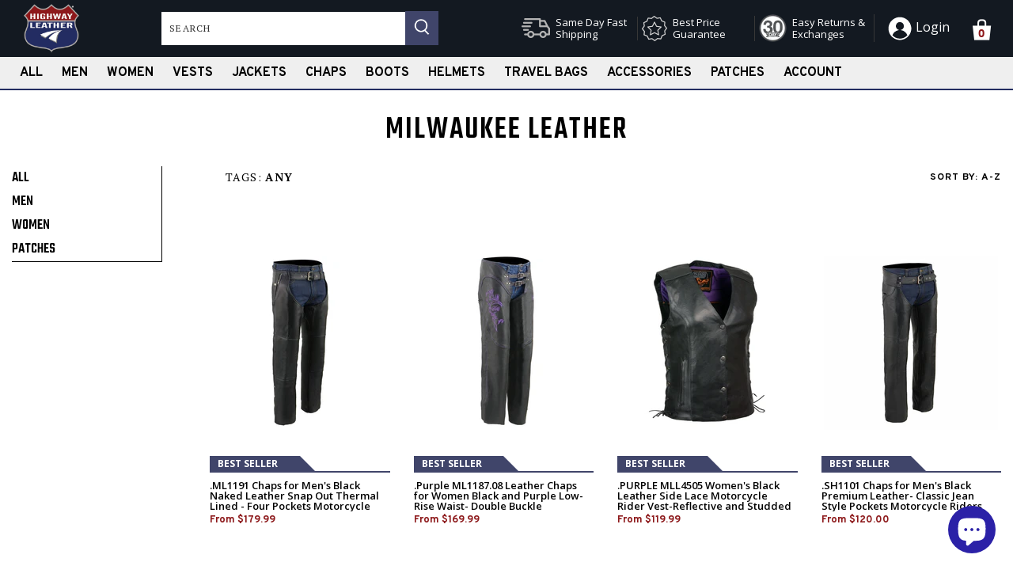

--- FILE ---
content_type: text/html; charset=utf-8
request_url: https://www.highwayleather.com/collections/vendors?q=Milwaukee%20Leather
body_size: 40963
content:
<!DOCTYPE html>
<!--[if IE 7]><html class="no-js ie7 lt-ie8 lt-ie9 lt-ie10" lang="en"> <![endif]-->
<!--[if IE 8]><html class="no-js ie8 lt-ie9 lt-ie10" lang="en"> <![endif]-->
<!--[if IE 9]><html class="no-js ie9 lt-ie10"> <![endif]-->
<!--[if (gt IE 9)|!(IE)]><!--> <html class="no-js"> <!--<![endif]-->
<head>
<!-- Start of Booster Apps Seo-0.1-->
<title>Milwaukee Leather | HighwayLeather</title><meta name="description" content="" /><script type="application/ld+json">
  {
    "@context": "https://schema.org",
    "@type": "Organization",
    "name": "HighwayLeather",
    "url": "https://www.highwayleather.com",
    "description": "Shop the best selection of motorcycle biker gear, leather vests, chaps and accessories online. Lowest Price Guarantee, Free Shipping.","image": "https://www.highwayleather.com/cdn/shop/t/13/assets/logo.png?v=10479",
      "logo": "https://www.highwayleather.com/cdn/shop/t/13/assets/logo.png?v=10479","sameAs": ["https://facebook.com/Highwayleather", "https://twitter.com/Highwayleather"],
    "telephone": "(770) 483 1060",
    "address": {
      "@type": "PostalAddress",
      "streetAddress": "1014 Iris dr Sw",
      "addressLocality": "CONYERS",
      "addressRegion": "Georgia",
      "postalCode": "30094",
      "addressCountry": "United States"
    }
  }
</script>

<script type="application/ld+json">
  {
    "@context": "https://schema.org",
    "@type": "WebSite",
    "name": "HighwayLeather",
    "url": "https://www.highwayleather.com",
    "potentialAction": {
      "@type": "SearchAction",
      "query-input": "required name=query",
      "target": "https://www.highwayleather.com/search?q={query}"
    }
  }
</script>
<!-- end of Booster Apps SEO -->

  <meta name="google-site-verification" content="fnw0-KtwqoZbfcXBQT_e3l166yl7UGpSBZ1mWcS-deE" />
  <meta name="p:domain_verify" content="b4498ce00911c4d7155cc76a23510079"/>

  <meta charset="utf-8">
  <meta http-equiv="X-UA-Compatible" content="IE=edge,chrome=1">

  

  

  
    <link rel="shortcut icon" href="//www.highwayleather.com/cdn/shop/files/favicon-96x96_ebcba268-c8b3-413f-ab89-d771a67e2013_32x32.png?v=1614298610" type="image/png" />
  

  <link rel="canonical" href="https://www.highwayleather.com/collections/vendors?q=milwaukee+leather" />
  <meta name="viewport" content="width=device-width" />

  <script>window.performance && window.performance.mark && window.performance.mark('shopify.content_for_header.start');</script><meta name="google-site-verification" content="JSrKlbNs7YyNiBlHxyA_DEOAgIC4yE-XRqYR3hh3y5I">
<meta name="facebook-domain-verification" content="v02pq946un76xbqlfndigkmu1ube3l">
<meta name="facebook-domain-verification" content="shkylfb6ujat1ddylm3a2lc6ddmfs3">
<meta id="shopify-digital-wallet" name="shopify-digital-wallet" content="/24782034/digital_wallets/dialog">
<meta name="shopify-checkout-api-token" content="6e2f029ef43526d7b05980a224594644">
<meta id="in-context-paypal-metadata" data-shop-id="24782034" data-venmo-supported="false" data-environment="production" data-locale="en_US" data-paypal-v4="true" data-currency="USD">
<link rel="alternate" hreflang="x-default" href="https://www.highwayleather.com/collections/vendors?q=Milwaukee+Leather">
<link rel="alternate" hreflang="en" href="https://www.highwayleather.com/collections/vendors?q=Milwaukee+Leather">
<link rel="alternate" hreflang="en-CA" href="https://www.highwayleather.com/en-ca/collections/vendors?q=Milwaukee+Leather">
<script async="async" src="/checkouts/internal/preloads.js?locale=en-US"></script>
<link rel="preconnect" href="https://shop.app" crossorigin="anonymous">
<script async="async" src="https://shop.app/checkouts/internal/preloads.js?locale=en-US&shop_id=24782034" crossorigin="anonymous"></script>
<script id="apple-pay-shop-capabilities" type="application/json">{"shopId":24782034,"countryCode":"US","currencyCode":"USD","merchantCapabilities":["supports3DS"],"merchantId":"gid:\/\/shopify\/Shop\/24782034","merchantName":"HighwayLeather","requiredBillingContactFields":["postalAddress","email"],"requiredShippingContactFields":["postalAddress","email"],"shippingType":"shipping","supportedNetworks":["visa","masterCard","amex","discover","elo","jcb"],"total":{"type":"pending","label":"HighwayLeather","amount":"1.00"},"shopifyPaymentsEnabled":true,"supportsSubscriptions":true}</script>
<script id="shopify-features" type="application/json">{"accessToken":"6e2f029ef43526d7b05980a224594644","betas":["rich-media-storefront-analytics"],"domain":"www.highwayleather.com","predictiveSearch":true,"shopId":24782034,"locale":"en"}</script>
<script>var Shopify = Shopify || {};
Shopify.shop = "highwayleather.myshopify.com";
Shopify.locale = "en";
Shopify.currency = {"active":"USD","rate":"1.0"};
Shopify.country = "US";
Shopify.theme = {"name":"highway new","id":46256947258,"schema_name":"Pacific","schema_version":"2.1.3","theme_store_id":705,"role":"main"};
Shopify.theme.handle = "null";
Shopify.theme.style = {"id":null,"handle":null};
Shopify.cdnHost = "www.highwayleather.com/cdn";
Shopify.routes = Shopify.routes || {};
Shopify.routes.root = "/";</script>
<script type="module">!function(o){(o.Shopify=o.Shopify||{}).modules=!0}(window);</script>
<script>!function(o){function n(){var o=[];function n(){o.push(Array.prototype.slice.apply(arguments))}return n.q=o,n}var t=o.Shopify=o.Shopify||{};t.loadFeatures=n(),t.autoloadFeatures=n()}(window);</script>
<script>
  window.ShopifyPay = window.ShopifyPay || {};
  window.ShopifyPay.apiHost = "shop.app\/pay";
  window.ShopifyPay.redirectState = null;
</script>
<script id="shop-js-analytics" type="application/json">{"pageType":"collection"}</script>
<script defer="defer" async type="module" src="//www.highwayleather.com/cdn/shopifycloud/shop-js/modules/v2/client.init-shop-cart-sync_BT-GjEfc.en.esm.js"></script>
<script defer="defer" async type="module" src="//www.highwayleather.com/cdn/shopifycloud/shop-js/modules/v2/chunk.common_D58fp_Oc.esm.js"></script>
<script defer="defer" async type="module" src="//www.highwayleather.com/cdn/shopifycloud/shop-js/modules/v2/chunk.modal_xMitdFEc.esm.js"></script>
<script type="module">
  await import("//www.highwayleather.com/cdn/shopifycloud/shop-js/modules/v2/client.init-shop-cart-sync_BT-GjEfc.en.esm.js");
await import("//www.highwayleather.com/cdn/shopifycloud/shop-js/modules/v2/chunk.common_D58fp_Oc.esm.js");
await import("//www.highwayleather.com/cdn/shopifycloud/shop-js/modules/v2/chunk.modal_xMitdFEc.esm.js");

  window.Shopify.SignInWithShop?.initShopCartSync?.({"fedCMEnabled":true,"windoidEnabled":true});

</script>
<script>
  window.Shopify = window.Shopify || {};
  if (!window.Shopify.featureAssets) window.Shopify.featureAssets = {};
  window.Shopify.featureAssets['shop-js'] = {"shop-cart-sync":["modules/v2/client.shop-cart-sync_DZOKe7Ll.en.esm.js","modules/v2/chunk.common_D58fp_Oc.esm.js","modules/v2/chunk.modal_xMitdFEc.esm.js"],"init-fed-cm":["modules/v2/client.init-fed-cm_B6oLuCjv.en.esm.js","modules/v2/chunk.common_D58fp_Oc.esm.js","modules/v2/chunk.modal_xMitdFEc.esm.js"],"shop-cash-offers":["modules/v2/client.shop-cash-offers_D2sdYoxE.en.esm.js","modules/v2/chunk.common_D58fp_Oc.esm.js","modules/v2/chunk.modal_xMitdFEc.esm.js"],"shop-login-button":["modules/v2/client.shop-login-button_QeVjl5Y3.en.esm.js","modules/v2/chunk.common_D58fp_Oc.esm.js","modules/v2/chunk.modal_xMitdFEc.esm.js"],"pay-button":["modules/v2/client.pay-button_DXTOsIq6.en.esm.js","modules/v2/chunk.common_D58fp_Oc.esm.js","modules/v2/chunk.modal_xMitdFEc.esm.js"],"shop-button":["modules/v2/client.shop-button_DQZHx9pm.en.esm.js","modules/v2/chunk.common_D58fp_Oc.esm.js","modules/v2/chunk.modal_xMitdFEc.esm.js"],"avatar":["modules/v2/client.avatar_BTnouDA3.en.esm.js"],"init-windoid":["modules/v2/client.init-windoid_CR1B-cfM.en.esm.js","modules/v2/chunk.common_D58fp_Oc.esm.js","modules/v2/chunk.modal_xMitdFEc.esm.js"],"init-shop-for-new-customer-accounts":["modules/v2/client.init-shop-for-new-customer-accounts_C_vY_xzh.en.esm.js","modules/v2/client.shop-login-button_QeVjl5Y3.en.esm.js","modules/v2/chunk.common_D58fp_Oc.esm.js","modules/v2/chunk.modal_xMitdFEc.esm.js"],"init-shop-email-lookup-coordinator":["modules/v2/client.init-shop-email-lookup-coordinator_BI7n9ZSv.en.esm.js","modules/v2/chunk.common_D58fp_Oc.esm.js","modules/v2/chunk.modal_xMitdFEc.esm.js"],"init-shop-cart-sync":["modules/v2/client.init-shop-cart-sync_BT-GjEfc.en.esm.js","modules/v2/chunk.common_D58fp_Oc.esm.js","modules/v2/chunk.modal_xMitdFEc.esm.js"],"shop-toast-manager":["modules/v2/client.shop-toast-manager_DiYdP3xc.en.esm.js","modules/v2/chunk.common_D58fp_Oc.esm.js","modules/v2/chunk.modal_xMitdFEc.esm.js"],"init-customer-accounts":["modules/v2/client.init-customer-accounts_D9ZNqS-Q.en.esm.js","modules/v2/client.shop-login-button_QeVjl5Y3.en.esm.js","modules/v2/chunk.common_D58fp_Oc.esm.js","modules/v2/chunk.modal_xMitdFEc.esm.js"],"init-customer-accounts-sign-up":["modules/v2/client.init-customer-accounts-sign-up_iGw4briv.en.esm.js","modules/v2/client.shop-login-button_QeVjl5Y3.en.esm.js","modules/v2/chunk.common_D58fp_Oc.esm.js","modules/v2/chunk.modal_xMitdFEc.esm.js"],"shop-follow-button":["modules/v2/client.shop-follow-button_CqMgW2wH.en.esm.js","modules/v2/chunk.common_D58fp_Oc.esm.js","modules/v2/chunk.modal_xMitdFEc.esm.js"],"checkout-modal":["modules/v2/client.checkout-modal_xHeaAweL.en.esm.js","modules/v2/chunk.common_D58fp_Oc.esm.js","modules/v2/chunk.modal_xMitdFEc.esm.js"],"shop-login":["modules/v2/client.shop-login_D91U-Q7h.en.esm.js","modules/v2/chunk.common_D58fp_Oc.esm.js","modules/v2/chunk.modal_xMitdFEc.esm.js"],"lead-capture":["modules/v2/client.lead-capture_BJmE1dJe.en.esm.js","modules/v2/chunk.common_D58fp_Oc.esm.js","modules/v2/chunk.modal_xMitdFEc.esm.js"],"payment-terms":["modules/v2/client.payment-terms_Ci9AEqFq.en.esm.js","modules/v2/chunk.common_D58fp_Oc.esm.js","modules/v2/chunk.modal_xMitdFEc.esm.js"]};
</script>
<script>(function() {
  var isLoaded = false;
  function asyncLoad() {
    if (isLoaded) return;
    isLoaded = true;
    var urls = ["https:\/\/cdn.shopify.com\/s\/files\/1\/2478\/2034\/t\/13\/assets\/sca-qv-scripts-noconfig.js?7428\u0026shop=highwayleather.myshopify.com","https:\/\/cdn.shopify.com\/s\/files\/1\/2478\/2034\/t\/13\/assets\/sca-qv-scripts-noconfig.js?7429\u0026shop=highwayleather.myshopify.com","https:\/\/dyuszqdfuyvqq.cloudfront.net\/packs\/mf_embed_v8.js?mf_token=c611b496-5c1c-427f-b208-6a83efc31016\u0026shop=highwayleather.myshopify.com","https:\/\/cdncozyantitheft.addons.business\/js\/script_tags\/highwayleather\/uEqa6569xuURPQBedsMXtJshudgNikA0.js?shop=highwayleather.myshopify.com","https:\/\/cdn.routeapp.io\/route-widget-shopify\/v2\/route-widget-shopify-stable-v2.min.js?shop=highwayleather.myshopify.com","\/\/cdn.shopify.com\/proxy\/fdd809cfd6cb26251a787e6eab30740e318ecf9e297ae5ce4de57a0c7de39e61\/bingshoppingtool-t2app-prod.trafficmanager.net\/uet\/tracking_script?shop=highwayleather.myshopify.com\u0026sp-cache-control=cHVibGljLCBtYXgtYWdlPTkwMA","https:\/\/loox.io\/widget\/OXSmjsQT2H\/loox.1710666628695.js?shop=highwayleather.myshopify.com"];
    for (var i = 0; i < urls.length; i++) {
      var s = document.createElement('script');
      s.type = 'text/javascript';
      s.async = true;
      s.src = urls[i];
      var x = document.getElementsByTagName('script')[0];
      x.parentNode.insertBefore(s, x);
    }
  };
  if(window.attachEvent) {
    window.attachEvent('onload', asyncLoad);
  } else {
    window.addEventListener('load', asyncLoad, false);
  }
})();</script>
<script id="__st">var __st={"a":24782034,"offset":-18000,"reqid":"92d662fc-892c-442c-bd4f-71b11da34b3b-1769477137","pageurl":"www.highwayleather.com\/collections\/vendors?q=Milwaukee%20Leather","u":"02edb8caf6c2","p":"vendors"};</script>
<script>window.ShopifyPaypalV4VisibilityTracking = true;</script>
<script id="captcha-bootstrap">!function(){'use strict';const t='contact',e='account',n='new_comment',o=[[t,t],['blogs',n],['comments',n],[t,'customer']],c=[[e,'customer_login'],[e,'guest_login'],[e,'recover_customer_password'],[e,'create_customer']],r=t=>t.map((([t,e])=>`form[action*='/${t}']:not([data-nocaptcha='true']) input[name='form_type'][value='${e}']`)).join(','),a=t=>()=>t?[...document.querySelectorAll(t)].map((t=>t.form)):[];function s(){const t=[...o],e=r(t);return a(e)}const i='password',u='form_key',d=['recaptcha-v3-token','g-recaptcha-response','h-captcha-response',i],f=()=>{try{return window.sessionStorage}catch{return}},m='__shopify_v',_=t=>t.elements[u];function p(t,e,n=!1){try{const o=window.sessionStorage,c=JSON.parse(o.getItem(e)),{data:r}=function(t){const{data:e,action:n}=t;return t[m]||n?{data:e,action:n}:{data:t,action:n}}(c);for(const[e,n]of Object.entries(r))t.elements[e]&&(t.elements[e].value=n);n&&o.removeItem(e)}catch(o){console.error('form repopulation failed',{error:o})}}const l='form_type',E='cptcha';function T(t){t.dataset[E]=!0}const w=window,h=w.document,L='Shopify',v='ce_forms',y='captcha';let A=!1;((t,e)=>{const n=(g='f06e6c50-85a8-45c8-87d0-21a2b65856fe',I='https://cdn.shopify.com/shopifycloud/storefront-forms-hcaptcha/ce_storefront_forms_captcha_hcaptcha.v1.5.2.iife.js',D={infoText:'Protected by hCaptcha',privacyText:'Privacy',termsText:'Terms'},(t,e,n)=>{const o=w[L][v],c=o.bindForm;if(c)return c(t,g,e,D).then(n);var r;o.q.push([[t,g,e,D],n]),r=I,A||(h.body.append(Object.assign(h.createElement('script'),{id:'captcha-provider',async:!0,src:r})),A=!0)});var g,I,D;w[L]=w[L]||{},w[L][v]=w[L][v]||{},w[L][v].q=[],w[L][y]=w[L][y]||{},w[L][y].protect=function(t,e){n(t,void 0,e),T(t)},Object.freeze(w[L][y]),function(t,e,n,w,h,L){const[v,y,A,g]=function(t,e,n){const i=e?o:[],u=t?c:[],d=[...i,...u],f=r(d),m=r(i),_=r(d.filter((([t,e])=>n.includes(e))));return[a(f),a(m),a(_),s()]}(w,h,L),I=t=>{const e=t.target;return e instanceof HTMLFormElement?e:e&&e.form},D=t=>v().includes(t);t.addEventListener('submit',(t=>{const e=I(t);if(!e)return;const n=D(e)&&!e.dataset.hcaptchaBound&&!e.dataset.recaptchaBound,o=_(e),c=g().includes(e)&&(!o||!o.value);(n||c)&&t.preventDefault(),c&&!n&&(function(t){try{if(!f())return;!function(t){const e=f();if(!e)return;const n=_(t);if(!n)return;const o=n.value;o&&e.removeItem(o)}(t);const e=Array.from(Array(32),(()=>Math.random().toString(36)[2])).join('');!function(t,e){_(t)||t.append(Object.assign(document.createElement('input'),{type:'hidden',name:u})),t.elements[u].value=e}(t,e),function(t,e){const n=f();if(!n)return;const o=[...t.querySelectorAll(`input[type='${i}']`)].map((({name:t})=>t)),c=[...d,...o],r={};for(const[a,s]of new FormData(t).entries())c.includes(a)||(r[a]=s);n.setItem(e,JSON.stringify({[m]:1,action:t.action,data:r}))}(t,e)}catch(e){console.error('failed to persist form',e)}}(e),e.submit())}));const S=(t,e)=>{t&&!t.dataset[E]&&(n(t,e.some((e=>e===t))),T(t))};for(const o of['focusin','change'])t.addEventListener(o,(t=>{const e=I(t);D(e)&&S(e,y())}));const B=e.get('form_key'),M=e.get(l),P=B&&M;t.addEventListener('DOMContentLoaded',(()=>{const t=y();if(P)for(const e of t)e.elements[l].value===M&&p(e,B);[...new Set([...A(),...v().filter((t=>'true'===t.dataset.shopifyCaptcha))])].forEach((e=>S(e,t)))}))}(h,new URLSearchParams(w.location.search),n,t,e,['guest_login'])})(!0,!0)}();</script>
<script integrity="sha256-4kQ18oKyAcykRKYeNunJcIwy7WH5gtpwJnB7kiuLZ1E=" data-source-attribution="shopify.loadfeatures" defer="defer" src="//www.highwayleather.com/cdn/shopifycloud/storefront/assets/storefront/load_feature-a0a9edcb.js" crossorigin="anonymous"></script>
<script crossorigin="anonymous" defer="defer" src="//www.highwayleather.com/cdn/shopifycloud/storefront/assets/shopify_pay/storefront-65b4c6d7.js?v=20250812"></script>
<script data-source-attribution="shopify.dynamic_checkout.dynamic.init">var Shopify=Shopify||{};Shopify.PaymentButton=Shopify.PaymentButton||{isStorefrontPortableWallets:!0,init:function(){window.Shopify.PaymentButton.init=function(){};var t=document.createElement("script");t.src="https://www.highwayleather.com/cdn/shopifycloud/portable-wallets/latest/portable-wallets.en.js",t.type="module",document.head.appendChild(t)}};
</script>
<script data-source-attribution="shopify.dynamic_checkout.buyer_consent">
  function portableWalletsHideBuyerConsent(e){var t=document.getElementById("shopify-buyer-consent"),n=document.getElementById("shopify-subscription-policy-button");t&&n&&(t.classList.add("hidden"),t.setAttribute("aria-hidden","true"),n.removeEventListener("click",e))}function portableWalletsShowBuyerConsent(e){var t=document.getElementById("shopify-buyer-consent"),n=document.getElementById("shopify-subscription-policy-button");t&&n&&(t.classList.remove("hidden"),t.removeAttribute("aria-hidden"),n.addEventListener("click",e))}window.Shopify?.PaymentButton&&(window.Shopify.PaymentButton.hideBuyerConsent=portableWalletsHideBuyerConsent,window.Shopify.PaymentButton.showBuyerConsent=portableWalletsShowBuyerConsent);
</script>
<script data-source-attribution="shopify.dynamic_checkout.cart.bootstrap">document.addEventListener("DOMContentLoaded",(function(){function t(){return document.querySelector("shopify-accelerated-checkout-cart, shopify-accelerated-checkout")}if(t())Shopify.PaymentButton.init();else{new MutationObserver((function(e,n){t()&&(Shopify.PaymentButton.init(),n.disconnect())})).observe(document.body,{childList:!0,subtree:!0})}}));
</script>
<link id="shopify-accelerated-checkout-styles" rel="stylesheet" media="screen" href="https://www.highwayleather.com/cdn/shopifycloud/portable-wallets/latest/accelerated-checkout-backwards-compat.css" crossorigin="anonymous">
<style id="shopify-accelerated-checkout-cart">
        #shopify-buyer-consent {
  margin-top: 1em;
  display: inline-block;
  width: 100%;
}

#shopify-buyer-consent.hidden {
  display: none;
}

#shopify-subscription-policy-button {
  background: none;
  border: none;
  padding: 0;
  text-decoration: underline;
  font-size: inherit;
  cursor: pointer;
}

#shopify-subscription-policy-button::before {
  box-shadow: none;
}

      </style>

<script>window.performance && window.performance.mark && window.performance.mark('shopify.content_for_header.end');</script>

  

<meta property="og:site_name" content="HighwayLeather" />
<meta property="og:url" content="https://www.highwayleather.com/collections/vendors?q=milwaukee+leather" />
<meta property="og:title" content="Milwaukee Leather" />


  <meta property="og:type" content="website" />
  <meta property="og:image" content="http://www.highwayleather.com/cdn/shop/t/13/assets/logo.png?v=10479" />
  <meta property="og:image:secure_url" content="https://www.highwayleather.com/cdn/shop/t/13/assets/logo.png?v=10479" />




<meta name="twitter:card" content="summary">


  <meta name="twitter:site" content="@highwayleather">




<meta name="twitter:url" content="https://www.highwayleather.com/collections/vendors?q=milwaukee+leather">


  <meta name="twitter:title" content="HighwayLeather" />
  <meta name="twitter:image" content="//www.highwayleather.com/cdn/shop/t/13/assets/logo.png?v=10479" />



  <!-- Theme CSS -->
  <link href="//www.highwayleather.com/cdn/shop/t/13/assets/theme.scss.css?v=140881297746089133831755515083" rel="stylesheet" type="text/css" media="all" />
  <link href="//www.highwayleather.com/cdn/shop/t/13/assets/custom.css?v=170695677146096452781705995947" rel="stylesheet" type="text/css" media="all" />
  
  <!-- Third Party JS Libraries -->
  <script src="//www.highwayleather.com/cdn/shop/t/13/assets/modernizr-2.8.2.min.js?v=183020859231120956941559114667" type="text/javascript"></script>

  <!-- Add media query support to IE8 -->
  <!--[if lt IE 9]>
  <script src="//www.highwayleather.com/cdn/shop/t/13/assets/respond.min.js?v=52248677837542619231559114668"></script>
  <link href="//www.highwayleather.com/cdn/shop/t/13/assets/respond-proxy.html" id="respond-proxy" rel="respond-proxy" />
  
  <link href="//www.highwayleather.com/search?q=77654d4d46c672ff1446bbf81f9f5901" id="respond-redirect" rel="respond-redirect" />
  <script src="//www.highwayleather.com/search?q=77654d4d46c672ff1446bbf81f9f5901" type="text/javascript"></script>
  <![endif]-->

  <!-- Theme object -->
  <link href="https://fonts.googleapis.com/css?family=Teko:400,500|Overpass:300,400,400i,700,900" rel="stylesheet">
  <link href="//www.highwayleather.com/cdn/shop/t/13/assets/slick.css?v=98340474046176884051565934709" rel="stylesheet" type="text/css" media="all" />
  <link href="//www.highwayleather.com/cdn/shop/t/13/assets/slick-theme.css?v=111566387709569418871565934669" rel="stylesheet" type="text/css" media="all" />
  <script>

  window.Shop = {};

  Shop.version = "2.1.3";

  Shop.currency = "USD";
  Shop.moneyFormat = "${{amount}}";
  Shop.moneyFormatCurrency = "${{amount}} USD";

  

  

  

  
    /*
      Override the default Shop.moneyFormat for recalculating
      prices on the product and cart templates.
    */
    Shop.currencySwitcher = true;
    Shop.moneyFormat = "${{amount}} USD";
    Shop.currencySwitcherFormat = "money_with_currency_format";
    Shop.defaultCurrency = Shop.currency;
  

</script>

<link rel="stylesheet" href="//www.highwayleather.com/cdn/shop/t/13/assets/sca-quick-view.css?v=137430769807432326481569888245">
<link rel="stylesheet" href="//www.highwayleather.com/cdn/shop/t/13/assets/sca-jquery.fancybox.css?v=152214158924873746481569888244">
<script src="//www.highwayleather.com/cdn/shopifycloud/storefront/assets/themes_support/option_selection-b017cd28.js" type="text/javascript"></script>
<script src="//www.highwayleather.com/cdn/shop/t/13/assets/sca-qv-scripts-noconfig.js?v=158338195008041158731569888249" type="text/javascript"></script>
 <script async src="https://assets.apphero.co/script_tags/453798_622227.js"></script>
<script src="//www.highwayleather.com/cdn/shop/t/13/assets/custom.js?v=171143861637319441521755497806"></script>
<script src="https://cdn.shopify.com/extensions/e8878072-2f6b-4e89-8082-94b04320908d/inbox-1254/assets/inbox-chat-loader.js" type="text/javascript" defer="defer"></script>
<link href="https://monorail-edge.shopifysvc.com" rel="dns-prefetch">
<script>(function(){if ("sendBeacon" in navigator && "performance" in window) {try {var session_token_from_headers = performance.getEntriesByType('navigation')[0].serverTiming.find(x => x.name == '_s').description;} catch {var session_token_from_headers = undefined;}var session_cookie_matches = document.cookie.match(/_shopify_s=([^;]*)/);var session_token_from_cookie = session_cookie_matches && session_cookie_matches.length === 2 ? session_cookie_matches[1] : "";var session_token = session_token_from_headers || session_token_from_cookie || "";function handle_abandonment_event(e) {var entries = performance.getEntries().filter(function(entry) {return /monorail-edge.shopifysvc.com/.test(entry.name);});if (!window.abandonment_tracked && entries.length === 0) {window.abandonment_tracked = true;var currentMs = Date.now();var navigation_start = performance.timing.navigationStart;var payload = {shop_id: 24782034,url: window.location.href,navigation_start,duration: currentMs - navigation_start,session_token,page_type: "collection"};window.navigator.sendBeacon("https://monorail-edge.shopifysvc.com/v1/produce", JSON.stringify({schema_id: "online_store_buyer_site_abandonment/1.1",payload: payload,metadata: {event_created_at_ms: currentMs,event_sent_at_ms: currentMs}}));}}window.addEventListener('pagehide', handle_abandonment_event);}}());</script>
<script id="web-pixels-manager-setup">(function e(e,d,r,n,o){if(void 0===o&&(o={}),!Boolean(null===(a=null===(i=window.Shopify)||void 0===i?void 0:i.analytics)||void 0===a?void 0:a.replayQueue)){var i,a;window.Shopify=window.Shopify||{};var t=window.Shopify;t.analytics=t.analytics||{};var s=t.analytics;s.replayQueue=[],s.publish=function(e,d,r){return s.replayQueue.push([e,d,r]),!0};try{self.performance.mark("wpm:start")}catch(e){}var l=function(){var e={modern:/Edge?\/(1{2}[4-9]|1[2-9]\d|[2-9]\d{2}|\d{4,})\.\d+(\.\d+|)|Firefox\/(1{2}[4-9]|1[2-9]\d|[2-9]\d{2}|\d{4,})\.\d+(\.\d+|)|Chrom(ium|e)\/(9{2}|\d{3,})\.\d+(\.\d+|)|(Maci|X1{2}).+ Version\/(15\.\d+|(1[6-9]|[2-9]\d|\d{3,})\.\d+)([,.]\d+|)( \(\w+\)|)( Mobile\/\w+|) Safari\/|Chrome.+OPR\/(9{2}|\d{3,})\.\d+\.\d+|(CPU[ +]OS|iPhone[ +]OS|CPU[ +]iPhone|CPU IPhone OS|CPU iPad OS)[ +]+(15[._]\d+|(1[6-9]|[2-9]\d|\d{3,})[._]\d+)([._]\d+|)|Android:?[ /-](13[3-9]|1[4-9]\d|[2-9]\d{2}|\d{4,})(\.\d+|)(\.\d+|)|Android.+Firefox\/(13[5-9]|1[4-9]\d|[2-9]\d{2}|\d{4,})\.\d+(\.\d+|)|Android.+Chrom(ium|e)\/(13[3-9]|1[4-9]\d|[2-9]\d{2}|\d{4,})\.\d+(\.\d+|)|SamsungBrowser\/([2-9]\d|\d{3,})\.\d+/,legacy:/Edge?\/(1[6-9]|[2-9]\d|\d{3,})\.\d+(\.\d+|)|Firefox\/(5[4-9]|[6-9]\d|\d{3,})\.\d+(\.\d+|)|Chrom(ium|e)\/(5[1-9]|[6-9]\d|\d{3,})\.\d+(\.\d+|)([\d.]+$|.*Safari\/(?![\d.]+ Edge\/[\d.]+$))|(Maci|X1{2}).+ Version\/(10\.\d+|(1[1-9]|[2-9]\d|\d{3,})\.\d+)([,.]\d+|)( \(\w+\)|)( Mobile\/\w+|) Safari\/|Chrome.+OPR\/(3[89]|[4-9]\d|\d{3,})\.\d+\.\d+|(CPU[ +]OS|iPhone[ +]OS|CPU[ +]iPhone|CPU IPhone OS|CPU iPad OS)[ +]+(10[._]\d+|(1[1-9]|[2-9]\d|\d{3,})[._]\d+)([._]\d+|)|Android:?[ /-](13[3-9]|1[4-9]\d|[2-9]\d{2}|\d{4,})(\.\d+|)(\.\d+|)|Mobile Safari.+OPR\/([89]\d|\d{3,})\.\d+\.\d+|Android.+Firefox\/(13[5-9]|1[4-9]\d|[2-9]\d{2}|\d{4,})\.\d+(\.\d+|)|Android.+Chrom(ium|e)\/(13[3-9]|1[4-9]\d|[2-9]\d{2}|\d{4,})\.\d+(\.\d+|)|Android.+(UC? ?Browser|UCWEB|U3)[ /]?(15\.([5-9]|\d{2,})|(1[6-9]|[2-9]\d|\d{3,})\.\d+)\.\d+|SamsungBrowser\/(5\.\d+|([6-9]|\d{2,})\.\d+)|Android.+MQ{2}Browser\/(14(\.(9|\d{2,})|)|(1[5-9]|[2-9]\d|\d{3,})(\.\d+|))(\.\d+|)|K[Aa][Ii]OS\/(3\.\d+|([4-9]|\d{2,})\.\d+)(\.\d+|)/},d=e.modern,r=e.legacy,n=navigator.userAgent;return n.match(d)?"modern":n.match(r)?"legacy":"unknown"}(),u="modern"===l?"modern":"legacy",c=(null!=n?n:{modern:"",legacy:""})[u],f=function(e){return[e.baseUrl,"/wpm","/b",e.hashVersion,"modern"===e.buildTarget?"m":"l",".js"].join("")}({baseUrl:d,hashVersion:r,buildTarget:u}),m=function(e){var d=e.version,r=e.bundleTarget,n=e.surface,o=e.pageUrl,i=e.monorailEndpoint;return{emit:function(e){var a=e.status,t=e.errorMsg,s=(new Date).getTime(),l=JSON.stringify({metadata:{event_sent_at_ms:s},events:[{schema_id:"web_pixels_manager_load/3.1",payload:{version:d,bundle_target:r,page_url:o,status:a,surface:n,error_msg:t},metadata:{event_created_at_ms:s}}]});if(!i)return console&&console.warn&&console.warn("[Web Pixels Manager] No Monorail endpoint provided, skipping logging."),!1;try{return self.navigator.sendBeacon.bind(self.navigator)(i,l)}catch(e){}var u=new XMLHttpRequest;try{return u.open("POST",i,!0),u.setRequestHeader("Content-Type","text/plain"),u.send(l),!0}catch(e){return console&&console.warn&&console.warn("[Web Pixels Manager] Got an unhandled error while logging to Monorail."),!1}}}}({version:r,bundleTarget:l,surface:e.surface,pageUrl:self.location.href,monorailEndpoint:e.monorailEndpoint});try{o.browserTarget=l,function(e){var d=e.src,r=e.async,n=void 0===r||r,o=e.onload,i=e.onerror,a=e.sri,t=e.scriptDataAttributes,s=void 0===t?{}:t,l=document.createElement("script"),u=document.querySelector("head"),c=document.querySelector("body");if(l.async=n,l.src=d,a&&(l.integrity=a,l.crossOrigin="anonymous"),s)for(var f in s)if(Object.prototype.hasOwnProperty.call(s,f))try{l.dataset[f]=s[f]}catch(e){}if(o&&l.addEventListener("load",o),i&&l.addEventListener("error",i),u)u.appendChild(l);else{if(!c)throw new Error("Did not find a head or body element to append the script");c.appendChild(l)}}({src:f,async:!0,onload:function(){if(!function(){var e,d;return Boolean(null===(d=null===(e=window.Shopify)||void 0===e?void 0:e.analytics)||void 0===d?void 0:d.initialized)}()){var d=window.webPixelsManager.init(e)||void 0;if(d){var r=window.Shopify.analytics;r.replayQueue.forEach((function(e){var r=e[0],n=e[1],o=e[2];d.publishCustomEvent(r,n,o)})),r.replayQueue=[],r.publish=d.publishCustomEvent,r.visitor=d.visitor,r.initialized=!0}}},onerror:function(){return m.emit({status:"failed",errorMsg:"".concat(f," has failed to load")})},sri:function(e){var d=/^sha384-[A-Za-z0-9+/=]+$/;return"string"==typeof e&&d.test(e)}(c)?c:"",scriptDataAttributes:o}),m.emit({status:"loading"})}catch(e){m.emit({status:"failed",errorMsg:(null==e?void 0:e.message)||"Unknown error"})}}})({shopId: 24782034,storefrontBaseUrl: "https://www.highwayleather.com",extensionsBaseUrl: "https://extensions.shopifycdn.com/cdn/shopifycloud/web-pixels-manager",monorailEndpoint: "https://monorail-edge.shopifysvc.com/unstable/produce_batch",surface: "storefront-renderer",enabledBetaFlags: ["2dca8a86"],webPixelsConfigList: [{"id":"332431418","configuration":"{\"myshopifyDomain\":\"highwayleather.myshopify.com\"}","eventPayloadVersion":"v1","runtimeContext":"STRICT","scriptVersion":"23b97d18e2aa74363140dc29c9284e87","type":"APP","apiClientId":2775569,"privacyPurposes":["ANALYTICS","MARKETING","SALE_OF_DATA"],"dataSharingAdjustments":{"protectedCustomerApprovalScopes":["read_customer_address","read_customer_email","read_customer_name","read_customer_phone","read_customer_personal_data"]}},{"id":"232685626","configuration":"{\"config\":\"{\\\"pixel_id\\\":\\\"AW-984092154\\\",\\\"target_country\\\":\\\"US\\\",\\\"gtag_events\\\":[{\\\"type\\\":\\\"search\\\",\\\"action_label\\\":\\\"AW-984092154\\\/Rf-oCNzTx6wBEPqboNUD\\\"},{\\\"type\\\":\\\"begin_checkout\\\",\\\"action_label\\\":\\\"AW-984092154\\\/EKn6CNnTx6wBEPqboNUD\\\"},{\\\"type\\\":\\\"view_item\\\",\\\"action_label\\\":[\\\"AW-984092154\\\/rQwuCNvSx6wBEPqboNUD\\\",\\\"MC-TW68ZCE3LM\\\"]},{\\\"type\\\":\\\"purchase\\\",\\\"action_label\\\":[\\\"AW-984092154\\\/ws1ECNjSx6wBEPqboNUD\\\",\\\"MC-TW68ZCE3LM\\\"]},{\\\"type\\\":\\\"page_view\\\",\\\"action_label\\\":[\\\"AW-984092154\\\/iPJmCNXSx6wBEPqboNUD\\\",\\\"MC-TW68ZCE3LM\\\"]},{\\\"type\\\":\\\"add_payment_info\\\",\\\"action_label\\\":\\\"AW-984092154\\\/dwpRCN_Tx6wBEPqboNUD\\\"},{\\\"type\\\":\\\"add_to_cart\\\",\\\"action_label\\\":\\\"AW-984092154\\\/UrE_CN7Sx6wBEPqboNUD\\\"}],\\\"enable_monitoring_mode\\\":false}\"}","eventPayloadVersion":"v1","runtimeContext":"OPEN","scriptVersion":"b2a88bafab3e21179ed38636efcd8a93","type":"APP","apiClientId":1780363,"privacyPurposes":[],"dataSharingAdjustments":{"protectedCustomerApprovalScopes":["read_customer_address","read_customer_email","read_customer_name","read_customer_personal_data","read_customer_phone"]}},{"id":"91553850","configuration":"{\"pixel_id\":\"2225531847744199\",\"pixel_type\":\"facebook_pixel\",\"metaapp_system_user_token\":\"-\"}","eventPayloadVersion":"v1","runtimeContext":"OPEN","scriptVersion":"ca16bc87fe92b6042fbaa3acc2fbdaa6","type":"APP","apiClientId":2329312,"privacyPurposes":["ANALYTICS","MARKETING","SALE_OF_DATA"],"dataSharingAdjustments":{"protectedCustomerApprovalScopes":["read_customer_address","read_customer_email","read_customer_name","read_customer_personal_data","read_customer_phone"]}},{"id":"23101498","configuration":"{\"ti\":\"97034068\",\"endpoint\":\"https:\/\/bat.bing.com\/action\/0\"}","eventPayloadVersion":"v1","runtimeContext":"STRICT","scriptVersion":"5ee93563fe31b11d2d65e2f09a5229dc","type":"APP","apiClientId":2997493,"privacyPurposes":["ANALYTICS","MARKETING","SALE_OF_DATA"],"dataSharingAdjustments":{"protectedCustomerApprovalScopes":["read_customer_personal_data"]}},{"id":"43450426","eventPayloadVersion":"v1","runtimeContext":"LAX","scriptVersion":"1","type":"CUSTOM","privacyPurposes":["MARKETING"],"name":"Meta pixel (migrated)"},{"id":"62357562","eventPayloadVersion":"v1","runtimeContext":"LAX","scriptVersion":"1","type":"CUSTOM","privacyPurposes":["ANALYTICS"],"name":"Google Analytics tag (migrated)"},{"id":"shopify-app-pixel","configuration":"{}","eventPayloadVersion":"v1","runtimeContext":"STRICT","scriptVersion":"0450","apiClientId":"shopify-pixel","type":"APP","privacyPurposes":["ANALYTICS","MARKETING"]},{"id":"shopify-custom-pixel","eventPayloadVersion":"v1","runtimeContext":"LAX","scriptVersion":"0450","apiClientId":"shopify-pixel","type":"CUSTOM","privacyPurposes":["ANALYTICS","MARKETING"]}],isMerchantRequest: false,initData: {"shop":{"name":"HighwayLeather","paymentSettings":{"currencyCode":"USD"},"myshopifyDomain":"highwayleather.myshopify.com","countryCode":"US","storefrontUrl":"https:\/\/www.highwayleather.com"},"customer":null,"cart":null,"checkout":null,"productVariants":[],"purchasingCompany":null},},"https://www.highwayleather.com/cdn","fcfee988w5aeb613cpc8e4bc33m6693e112",{"modern":"","legacy":""},{"shopId":"24782034","storefrontBaseUrl":"https:\/\/www.highwayleather.com","extensionBaseUrl":"https:\/\/extensions.shopifycdn.com\/cdn\/shopifycloud\/web-pixels-manager","surface":"storefront-renderer","enabledBetaFlags":"[\"2dca8a86\"]","isMerchantRequest":"false","hashVersion":"fcfee988w5aeb613cpc8e4bc33m6693e112","publish":"custom","events":"[[\"page_viewed\",{}]]"});</script><script>
  window.ShopifyAnalytics = window.ShopifyAnalytics || {};
  window.ShopifyAnalytics.meta = window.ShopifyAnalytics.meta || {};
  window.ShopifyAnalytics.meta.currency = 'USD';
  var meta = {"page":{"pageType":"vendors","requestId":"92d662fc-892c-442c-bd4f-71b11da34b3b-1769477137"}};
  for (var attr in meta) {
    window.ShopifyAnalytics.meta[attr] = meta[attr];
  }
</script>
<script class="analytics">
  (function () {
    var customDocumentWrite = function(content) {
      var jquery = null;

      if (window.jQuery) {
        jquery = window.jQuery;
      } else if (window.Checkout && window.Checkout.$) {
        jquery = window.Checkout.$;
      }

      if (jquery) {
        jquery('body').append(content);
      }
    };

    var hasLoggedConversion = function(token) {
      if (token) {
        return document.cookie.indexOf('loggedConversion=' + token) !== -1;
      }
      return false;
    }

    var setCookieIfConversion = function(token) {
      if (token) {
        var twoMonthsFromNow = new Date(Date.now());
        twoMonthsFromNow.setMonth(twoMonthsFromNow.getMonth() + 2);

        document.cookie = 'loggedConversion=' + token + '; expires=' + twoMonthsFromNow;
      }
    }

    var trekkie = window.ShopifyAnalytics.lib = window.trekkie = window.trekkie || [];
    if (trekkie.integrations) {
      return;
    }
    trekkie.methods = [
      'identify',
      'page',
      'ready',
      'track',
      'trackForm',
      'trackLink'
    ];
    trekkie.factory = function(method) {
      return function() {
        var args = Array.prototype.slice.call(arguments);
        args.unshift(method);
        trekkie.push(args);
        return trekkie;
      };
    };
    for (var i = 0; i < trekkie.methods.length; i++) {
      var key = trekkie.methods[i];
      trekkie[key] = trekkie.factory(key);
    }
    trekkie.load = function(config) {
      trekkie.config = config || {};
      trekkie.config.initialDocumentCookie = document.cookie;
      var first = document.getElementsByTagName('script')[0];
      var script = document.createElement('script');
      script.type = 'text/javascript';
      script.onerror = function(e) {
        var scriptFallback = document.createElement('script');
        scriptFallback.type = 'text/javascript';
        scriptFallback.onerror = function(error) {
                var Monorail = {
      produce: function produce(monorailDomain, schemaId, payload) {
        var currentMs = new Date().getTime();
        var event = {
          schema_id: schemaId,
          payload: payload,
          metadata: {
            event_created_at_ms: currentMs,
            event_sent_at_ms: currentMs
          }
        };
        return Monorail.sendRequest("https://" + monorailDomain + "/v1/produce", JSON.stringify(event));
      },
      sendRequest: function sendRequest(endpointUrl, payload) {
        // Try the sendBeacon API
        if (window && window.navigator && typeof window.navigator.sendBeacon === 'function' && typeof window.Blob === 'function' && !Monorail.isIos12()) {
          var blobData = new window.Blob([payload], {
            type: 'text/plain'
          });

          if (window.navigator.sendBeacon(endpointUrl, blobData)) {
            return true;
          } // sendBeacon was not successful

        } // XHR beacon

        var xhr = new XMLHttpRequest();

        try {
          xhr.open('POST', endpointUrl);
          xhr.setRequestHeader('Content-Type', 'text/plain');
          xhr.send(payload);
        } catch (e) {
          console.log(e);
        }

        return false;
      },
      isIos12: function isIos12() {
        return window.navigator.userAgent.lastIndexOf('iPhone; CPU iPhone OS 12_') !== -1 || window.navigator.userAgent.lastIndexOf('iPad; CPU OS 12_') !== -1;
      }
    };
    Monorail.produce('monorail-edge.shopifysvc.com',
      'trekkie_storefront_load_errors/1.1',
      {shop_id: 24782034,
      theme_id: 46256947258,
      app_name: "storefront",
      context_url: window.location.href,
      source_url: "//www.highwayleather.com/cdn/s/trekkie.storefront.a804e9514e4efded663580eddd6991fcc12b5451.min.js"});

        };
        scriptFallback.async = true;
        scriptFallback.src = '//www.highwayleather.com/cdn/s/trekkie.storefront.a804e9514e4efded663580eddd6991fcc12b5451.min.js';
        first.parentNode.insertBefore(scriptFallback, first);
      };
      script.async = true;
      script.src = '//www.highwayleather.com/cdn/s/trekkie.storefront.a804e9514e4efded663580eddd6991fcc12b5451.min.js';
      first.parentNode.insertBefore(script, first);
    };
    trekkie.load(
      {"Trekkie":{"appName":"storefront","development":false,"defaultAttributes":{"shopId":24782034,"isMerchantRequest":null,"themeId":46256947258,"themeCityHash":"473875836241491594","contentLanguage":"en","currency":"USD","eventMetadataId":"18ce78d4-bc4b-4002-bbc4-91d8bf15dab7"},"isServerSideCookieWritingEnabled":true,"monorailRegion":"shop_domain","enabledBetaFlags":["65f19447"]},"Session Attribution":{},"S2S":{"facebookCapiEnabled":true,"source":"trekkie-storefront-renderer","apiClientId":580111}}
    );

    var loaded = false;
    trekkie.ready(function() {
      if (loaded) return;
      loaded = true;

      window.ShopifyAnalytics.lib = window.trekkie;

      var originalDocumentWrite = document.write;
      document.write = customDocumentWrite;
      try { window.ShopifyAnalytics.merchantGoogleAnalytics.call(this); } catch(error) {};
      document.write = originalDocumentWrite;

      window.ShopifyAnalytics.lib.page(null,{"pageType":"vendors","requestId":"92d662fc-892c-442c-bd4f-71b11da34b3b-1769477137","shopifyEmitted":true});

      var match = window.location.pathname.match(/checkouts\/(.+)\/(thank_you|post_purchase)/)
      var token = match? match[1]: undefined;
      if (!hasLoggedConversion(token)) {
        setCookieIfConversion(token);
        
      }
    });


        var eventsListenerScript = document.createElement('script');
        eventsListenerScript.async = true;
        eventsListenerScript.src = "//www.highwayleather.com/cdn/shopifycloud/storefront/assets/shop_events_listener-3da45d37.js";
        document.getElementsByTagName('head')[0].appendChild(eventsListenerScript);

})();</script>
  <script>
  if (!window.ga || (window.ga && typeof window.ga !== 'function')) {
    window.ga = function ga() {
      (window.ga.q = window.ga.q || []).push(arguments);
      if (window.Shopify && window.Shopify.analytics && typeof window.Shopify.analytics.publish === 'function') {
        window.Shopify.analytics.publish("ga_stub_called", {}, {sendTo: "google_osp_migration"});
      }
      console.error("Shopify's Google Analytics stub called with:", Array.from(arguments), "\nSee https://help.shopify.com/manual/promoting-marketing/pixels/pixel-migration#google for more information.");
    };
    if (window.Shopify && window.Shopify.analytics && typeof window.Shopify.analytics.publish === 'function') {
      window.Shopify.analytics.publish("ga_stub_initialized", {}, {sendTo: "google_osp_migration"});
    }
  }
</script>
<script
  defer
  src="https://www.highwayleather.com/cdn/shopifycloud/perf-kit/shopify-perf-kit-3.0.4.min.js"
  data-application="storefront-renderer"
  data-shop-id="24782034"
  data-render-region="gcp-us-east1"
  data-page-type="collection"
  data-theme-instance-id="46256947258"
  data-theme-name="Pacific"
  data-theme-version="2.1.3"
  data-monorail-region="shop_domain"
  data-resource-timing-sampling-rate="10"
  data-shs="true"
  data-shs-beacon="true"
  data-shs-export-with-fetch="true"
  data-shs-logs-sample-rate="1"
  data-shs-beacon-endpoint="https://www.highwayleather.com/api/collect"
></script>
</head>




<body class="promoenabled  sidebar-enabled template-collection">

  <div id="shopify-section-header" class="shopify-section section-header"><div data-section-id="header" data-section-type="header"><div class="main-header-wrapper">
    <header class="main-header clearfix" role="banner">
  
  
      <div class="branding">
        
          <a class="logo" href="/">
            <img
              src="//www.highwayleather.com/cdn/shop/files/logo_ce6e2de4-2cdb-43fa-ab57-63a681c3c3ed_400x200.png?v=1614297943"
              alt="HighwayLeather"
              style="max-width: 70px;">
          </a>
        
         <form class="header-search-form" action="/search" method="get">
        <input class="header-search-input" name="q" type="text" placeholder="Search" />
           <button><image src="https://cdn.shopify.com/s/files/1/2478/2034/files/Search-icon_134x134_crop_center@2x.png"></button>
      </form>
          <div class="brandingright">
            <ul class="store_info">
            <li>
                <img src="//cdn.shopify.com/s/files/1/2478/2034/t/13/assets/wishlist.png">
              <span>Same Day Fast Shipping</span>
            </li>
            <li>
                <img src="//cdn.shopify.com/s/files/1/2478/2034/t/13/assets/star.png">
              <span>Best Price Guarantee</span>
            </li>
              <li>
                <img src="//cdn.shopify.com/s/files/1/2478/2034/t/13/assets/return.webp">
              <span>Easy Returns & Exchanges</span>
            </li>
        </ul>
             <a href="/account" class="acclog">
               <svg version="1.1" id="Layer_1" xmlns="http://www.w3.org/2000/svg" xmlns:xlink="http://www.w3.org/1999/xlink" x="0px" y="0px" viewBox="0 0 50 50" style="enable-background:new 0 0 50 50;" xml:space="preserve">
            <g>
            	<path d="M49.09,23.69c0,0.94,0,1.88,0,2.81c-0.03,0.17-0.06,0.33-0.09,0.5c-0.11,0.87-0.18,1.74-0.34,2.6
            		c-0.91,4.78-3.08,8.91-6.5,12.36c-3.59,3.62-7.9,5.9-12.93,6.77c-0.9,0.16-1.82,0.25-2.73,0.37c-0.94,0-1.88,0-2.81,0
            		c-0.63-0.08-1.27-0.14-1.9-0.23c-4.73-0.67-8.92-2.56-12.5-5.72c-4.22-3.73-6.86-8.36-7.83-13.92c-0.16-0.9-0.25-1.82-0.37-2.72
            		c0-0.94,0-1.88,0-2.81c0.03-0.17,0.06-0.33,0.09-0.5c0.11-0.87,0.18-1.74,0.34-2.6c0.91-4.78,3.08-8.91,6.5-12.36
            		c3.59-3.62,7.9-5.9,12.93-6.77c0.9-0.16,1.82-0.25,2.73-0.37c0.94,0,1.88,0,2.81,0c0.63,0.08,1.27,0.14,1.9,0.23
            		c4.73,0.67,8.92,2.56,12.5,5.72c4.22,3.73,6.86,8.36,7.83,13.92C48.88,21.87,48.97,22.78,49.09,23.69z M24.1,28.3
            		c-0.55,0.06-1.11,0.09-1.66,0.19c-6.15,1.16-10.49,4.6-13,10.36c-0.12,0.28-0.07,0.44,0.13,0.65c4.86,5.04,10.79,7.32,17.76,6.65
            		c5.22-0.51,9.63-2.8,13.25-6.6c0.24-0.25,0.28-0.45,0.14-0.77c-2.45-5.58-6.65-9-12.63-10.21c-0.66-0.13-1.33-0.19-2-0.29
            		c4.84-0.71,7.79-4.89,7.41-9.15c-0.4-4.42-4.08-7.77-8.46-7.72c-4.39,0.04-8.02,3.44-8.35,7.8C16.36,23.56,19.42,27.6,24.1,28.3z"></path>
            </g>
            </svg>
          
             <span>Login</span>
          
          </a>
                    <a class="cart-count contain-count" href="/cart">
          <span class="bag-count">0</span>
                    </a>
          </div>
      </div>

     

      <div class="mobile-header-tools">
        <span class="mobile-header-search-toggle">&#57346;</span>
        <a class="mobile-cart-count contain-count" href="/cart">&#57348; <span class="bag-count">0</span></a>
        <span class="mobile-navigation-toggle"><span></span></span>
      </div>

      <nav class="navigation">
      
        <ul class="navigation-first-tier">
          
            
              


              <li class=" regular-nav">
                <a href="/collections/all">All </a>
                
              </li>
            
          
            
              


              <li class=" regular-nav">
                <a href="/collections/men">Men </a>
                
              </li>
            
          
            
              


              <li class=" regular-nav">
                <a href="/collections/womens-collection">Women </a>
                
              </li>
            
          
            
              


              <li class="has-dropdown regular-nav">
                <a href="#">VESTS <span class="mobile-tier-toggle"></span></a>
                
                <div class="mega-inner">
                <div class="mega-menu ">
                  
                 
                   
                  		
                    
                  <div class="col">
                     <a href="/collections/men-vests" class="tfl">Men Vests</a>
                    <ul class="navigation-second-tier">
                     
                   

                         
                            
                          
                              <li>
                                <a href="/collections/leather-vests">Men Leather Vests <span class="mobile-tier-toggle"></span></a>
                               

                               
                              </li>
                            
                          
                              <li>
                                <a href="/collections/men-textile-vests">Denim/Textile Vests <span class="mobile-tier-toggle"></span></a>
                               

                               
                              </li>
                            
                    
                        
                      
                      </ul>
                  	 </div>
                    
                  <div class="col">
                     <a href="/collections/women-vests" class="tfl">Women Vests</a>
                    <ul class="navigation-second-tier">
                     
                   

                         
                            
                          
                              <li>
                                <a href="/collections/women-leather-vests">Women Leather Vests <span class="mobile-tier-toggle"></span></a>
                               

                               
                              </li>
                            
                          
                              <li>
                                <a href="/collections/women-bulletproof-vests">BulletProof Vest <span class="mobile-tier-toggle"></span></a>
                               

                               
                              </li>
                            
                          
                              <li>
                                <a href="/collections/women-denim-vests">Denim Vest <span class="mobile-tier-toggle"></span></a>
                               

                               
                              </li>
                            
                          
                              <li>
                                <a href="/collections/leather-corset-tops-bustiers-exotic-clothing">Leather Corset Tops Bustiers & Exotic Clothing <span class="mobile-tier-toggle"></span></a>
                               

                               
                              </li>
                            
                    
                        
                      
                      </ul>
                  	 </div>
                    
                  <div class="col">
                     <a href="/collections/kids-vests" class="tfl">Kids Vests</a>
                    <ul class="navigation-second-tier">
                     
                   

                         
                            
                          
                              <li>
                                <a href="/collections/kids-leather-vest">LEATHER VEST <span class="mobile-tier-toggle"></span></a>
                               

                               
                              </li>
                            
                          
                              <li>
                                <a href="/collections/kids-denim-vest">Denim Vest <span class="mobile-tier-toggle"></span></a>
                               

                               
                              </li>
                            
                    
                        
                      
                      </ul>
                  	 </div>
                    
                  
                
                  
                  </div>
                  </div>
                
              </li>
            
          
            
              


              <li class="has-dropdown regular-nav">
                <a href="#">Jackets <span class="mobile-tier-toggle"></span></a>
                
                <div class="mega-inner">
                <div class="mega-menu ">
                  
                 
                   
                  		
                    
                  <div class="col">
                     <a href="/collections/men-jackets" class="tfl">Men Jackets</a>
                    <ul class="navigation-second-tier">
                     
                   

                         
                            
                          
                              <li>
                                <a href="/collections/men-flannel-textile-denim-shirts">Men Flannel/Textile/Denim Shirts <span class="mobile-tier-toggle"></span></a>
                               

                               
                              </li>
                            
                          
                              <li>
                                <a href="/collections/men-leather-shirts">Leather Shirts <span class="mobile-tier-toggle"></span></a>
                               

                               
                              </li>
                            
                          
                              <li>
                                <a href="/collections/men-leather-jackets">Leather Jackets <span class="mobile-tier-toggle"></span></a>
                               

                               
                              </li>
                            
                          
                              <li>
                                <a href="/collections/men-denim-jackets">Denim Jackets <span class="mobile-tier-toggle"></span></a>
                               

                               
                              </li>
                            
                    
                        
                      
                      </ul>
                  	 </div>
                    
                  <div class="col">
                     <a href="/collections/women-jackets" class="tfl">Women Jackets</a>
                    <ul class="navigation-second-tier">
                     
                   

                         
                            
                          
                              <li>
                                <a href="/collections/women-leather-jackets">leather Jackets <span class="mobile-tier-toggle"></span></a>
                               

                               
                              </li>
                            
                          
                              <li>
                                <a href="/collections/women-leather-shirts">Leather Shirts <span class="mobile-tier-toggle"></span></a>
                               

                               
                              </li>
                            
                          
                              <li>
                                <a href="/collections/women-denim-jackets">Denim Jackets <span class="mobile-tier-toggle"></span></a>
                               

                               
                              </li>
                            
                    
                        
                      
                      </ul>
                  	 </div>
                    
                  
                
                  
                  </div>
                  </div>
                
              </li>
            
          
            
              


              <li class="has-dropdown regular-nav">
                <a href="#">CHAPS <span class="mobile-tier-toggle"></span></a>
                
                <div class="mega-inner">
                <div class="mega-menu ">
                  
                 
                   
                  		
                    
                  <div class="col">
                     <a href="/collections/men-chaps" class="tfl">Men Chaps</a>
                    <ul class="navigation-second-tier">
                     
                   

                         
                            
                          
                              <li>
                                <a href="/collections/men-leather-chaps">LEATHER CHAPS <span class="mobile-tier-toggle"></span></a>
                               

                               
                              </li>
                            
                          
                              <li>
                                <a href="/collections/men-tall-chaps">Tall Chaps <span class="mobile-tier-toggle"></span></a>
                               

                               
                              </li>
                            
                          
                              <li>
                                <a href="/collections/men-textile-chaps">TEXTILE CHAPS <span class="mobile-tier-toggle"></span></a>
                               

                               
                              </li>
                            
                    
                        
                      
                      </ul>
                  	 </div>
                    
                  <div class="col">
                     <a href="#" class="tfl">Women Chaps</a>
                    <ul class="navigation-second-tier">
                     
                   

                         
                            
                          
                              <li>
                                <a href="/collections/women-leather-chap">Leather Chaps <span class="mobile-tier-toggle"></span></a>
                               

                               
                              </li>
                            
                          
                              <li>
                                <a href="/collections/women-leather-pants">Leather Pants <span class="mobile-tier-toggle"></span></a>
                               

                               
                              </li>
                            
                          
                              <li>
                                <a href="/collections/women-textile-chap-pant">Textile Chaps/Pants <span class="mobile-tier-toggle"></span></a>
                               

                               
                              </li>
                            
                    
                        
                      
                      </ul>
                  	 </div>
                    
                  <div class="col">
                     <a href="#" class="tfl">Kids Chaps</a>
                    <ul class="navigation-second-tier">
                     
                   

                         
                            
                    
                        
                      
                      </ul>
                  	 </div>
                    
                  
                
                  
                  </div>
                  </div>
                
              </li>
            
          
            
              


              <li class="has-dropdown regular-nav">
                <a href="#">BOOTS <span class="mobile-tier-toggle"></span></a>
                
                <div class="mega-inner">
                <div class="mega-menu ">
                  
                 
                   
                  		
                    
                  <div class="col">
                     <a href="#" class="tfl">Men Boots</a>
                    <ul class="navigation-second-tier">
                     
                   

                         
                            
                          
                              <li>
                                <a href="/collections/men-tall-boots">Tall Boots <span class="mobile-tier-toggle"></span></a>
                               

                               
                              </li>
                            
                          
                              <li>
                                <a href="/collections/women-short-boots">Short Boots <span class="mobile-tier-toggle"></span></a>
                               

                               
                              </li>
                            
                    
                        
                      
                      </ul>
                  	 </div>
                    
                  <div class="col">
                     <a href="#" class="tfl">Women Boots</a>
                    <ul class="navigation-second-tier">
                     
                   

                         
                            
                          
                              <li>
                                <a href="/collections/women-tall-boots">Tall Boots <span class="mobile-tier-toggle"></span></a>
                               

                               
                              </li>
                            
                          
                              <li>
                                <a href="/collections/women-short-boots-1">Short Boots <span class="mobile-tier-toggle"></span></a>
                               

                               
                              </li>
                            
                    
                        
                      
                      </ul>
                  	 </div>
                    
                  <div class="col">
                     <a href="#" class="tfl">Kids Boots</a>
                    <ul class="navigation-second-tier">
                     
                   

                         
                            
                    
                        
                      
                      </ul>
                  	 </div>
                    
                  
                
                  
                  </div>
                  </div>
                
              </li>
            
          
            
              


              <li class="has-dropdown regular-nav">
                <a href="#">Helmets <span class="mobile-tier-toggle"></span></a>
                
                <div class="mega-inner">
                <div class="mega-menu ">
                  
                 
                   
                  		
                    
                  <div class="col">
                     <a href="/collections/helmet" class="tfl">HELMETS</a>
                    <ul class="navigation-second-tier">
                     
                   

                         
                            
                          
                              <li>
                                <a href="/collections/modular-helmets">Modular Helmets <span class="mobile-tier-toggle"></span></a>
                               

                               
                              </li>
                            
                          
                              <li>
                                <a href="/collections/motorcycle-novelty-helmet">Motercycle Novelty Helmet <span class="mobile-tier-toggle"></span></a>
                               

                               
                              </li>
                            
                          
                              <li>
                                <a href="/collections/dot-approved-helmets">Dot Approved Helmets <span class="mobile-tier-toggle"></span></a>
                               

                               
                              </li>
                            
                    
                        
                      
                      </ul>
                  	 </div>
                    
                  
                
                  
                  </div>
                  </div>
                
              </li>
            
          
            
              


              <li class="has-dropdown regular-nav">
                <a href="#">Travel Bags <span class="mobile-tier-toggle"></span></a>
                
                <div class="mega-inner">
                <div class="mega-menu ">
                  
                 
                   
                  		
                    
                  <div class="col">
                     <a href="/collections/wind-sheild-bags" class="tfl">Wind Sheild Bags</a>
                    <ul class="navigation-second-tier">
                     
                   

                         
                            
                    
                        
                      
                      </ul>
                  	 </div>
                    
                  <div class="col">
                     <a href="/collections/duffle-roll-bags" class="tfl">Duffle/Roll Bags</a>
                    <ul class="navigation-second-tier">
                     
                   

                         
                            
                    
                        
                      
                      </ul>
                  	 </div>
                    
                  <div class="col">
                     <a href="/collections/swingarm-bags" class="tfl">Swingarm Bags</a>
                    <ul class="navigation-second-tier">
                     
                   

                         
                            
                    
                        
                      
                      </ul>
                  	 </div>
                    
                  <div class="col">
                     <a href="/collections/saddle-bag-liners" class="tfl">Saddle Bag Liners</a>
                    <ul class="navigation-second-tier">
                     
                   

                         
                            
                    
                        
                      
                      </ul>
                  	 </div>
                    
                  <div class="col">
                     <a href="/collections/sissy-bar-bags" class="tfl">Sissy Bar Bags</a>
                    <ul class="navigation-second-tier">
                     
                   

                         
                            
                    
                        
                      
                      </ul>
                  	 </div>
                    
                  <div class="col">
                     <a href="/collections/tool-bags-1" class="tfl">Tool Bags</a>
                    <ul class="navigation-second-tier">
                     
                   

                         
                            
                    
                        
                      
                      </ul>
                  	 </div>
                    
                  <div class="col">
                     <a href="/collections/ladies-bags" class="tfl">Ladies Bags</a>
                    <ul class="navigation-second-tier">
                     
                   

                         
                            
                    
                        
                      
                      </ul>
                  	 </div>
                    
                  
                
                  
                  </div>
                  </div>
                
              </li>
            
          
            
              


              <li class="has-dropdown regular-nav">
                <a href="#">Accessories <span class="mobile-tier-toggle"></span></a>
                
                <div class="mega-inner">
                <div class="mega-menu  accessories">
                  
                 
                   
                  		
                    
                  <div class="col">
                     <a href="/collections/t-shirts" class="tfl">T-Shirts</a>
                    <ul class="navigation-second-tier">
                     
                   

                         
                            
                    
                        
                      
                      </ul>
                  	 </div>
                    
                  <div class="col">
                     <a href="/collections/men-vest-extenders-1" class="tfl">Vest Extenders</a>
                    <ul class="navigation-second-tier">
                     
                   

                         
                            
                    
                        
                      
                      </ul>
                  	 </div>
                    
                  <div class="col">
                     <a href="/collections/rain-gear-water-proof-2" class="tfl">Rain-Gear Water Proof</a>
                    <ul class="navigation-second-tier">
                     
                   

                         
                            
                    
                        
                      
                      </ul>
                  	 </div>
                    
                  <div class="col">
                     <a href="/collections/assorted" class="tfl">Assorted</a>
                    <ul class="navigation-second-tier">
                     
                   

                         
                            
                    
                        
                      
                      </ul>
                  	 </div>
                    
                  <div class="col">
                     <a href="/collections/biker-whip-get-backs" class="tfl">Biker Whip "Get Backs"</a>
                    <ul class="navigation-second-tier">
                     
                   

                         
                            
                    
                        
                      
                      </ul>
                  	 </div>
                    
                  <div class="col">
                     <a href="/collections/can-bottle-wraps" class="tfl">Can/Bottle Wraps</a>
                    <ul class="navigation-second-tier">
                     
                   

                         
                            
                    
                        
                      
                      </ul>
                  	 </div>
                    
                  <div class="col">
                     <a href="/collections/gloves" class="tfl">Gloves</a>
                    <ul class="navigation-second-tier">
                     
                   

                         
                            
                    
                        
                      
                      </ul>
                  	 </div>
                    
                  <div class="col">
                     <a href="/collections/wallet" class="tfl">Wallet</a>
                    <ul class="navigation-second-tier">
                     
                   

                         
                            
                    
                        
                      
                      </ul>
                  	 </div>
                    
                  <div class="col">
                     <a href="/collections/headwraps" class="tfl">Head Wraps</a>
                    <ul class="navigation-second-tier">
                     
                   

                         
                            
                    
                        
                      
                      </ul>
                  	 </div>
                    
                  <div class="col">
                     <a href="/collections/laces" class="tfl">Leather Lace</a>
                    <ul class="navigation-second-tier">
                     
                   

                         
                            
                    
                        
                      
                      </ul>
                  	 </div>
                    
                  <div class="col">
                     <a href="/collections/stainless-steel-rings" class="tfl">Stainless Steel Rings</a>
                    <ul class="navigation-second-tier">
                     
                   

                         
                            
                    
                        
                      
                      </ul>
                  	 </div>
                    
                  <div class="col">
                     <a href="/collections/hats" class="tfl">Hats</a>
                    <ul class="navigation-second-tier">
                     
                   

                         
                            
                    
                        
                      
                      </ul>
                  	 </div>
                    
                  <div class="col">
                     <a href="/collections/belts-1" class="tfl">Belts</a>
                    <ul class="navigation-second-tier">
                     
                   

                         
                            
                    
                        
                      
                      </ul>
                  	 </div>
                    
                  <div class="col">
                     <a href="/collections/arm-sleeves" class="tfl">Arm Sleeves</a>
                    <ul class="navigation-second-tier">
                     
                   

                         
                            
                    
                        
                      
                      </ul>
                  	 </div>
                    
                  <div class="col">
                     <a href="/collections/key-chain" class="tfl">Key Chain</a>
                    <ul class="navigation-second-tier">
                     
                   

                         
                            
                    
                        
                      
                      </ul>
                  	 </div>
                    
                  <div class="col">
                     <a href="/collections/masks" class="tfl">Masks</a>
                    <ul class="navigation-second-tier">
                     
                   

                         
                            
                    
                        
                      
                      </ul>
                  	 </div>
                    
                  <div class="col">
                     <a href="/collections/neck-warmer" class="tfl">Neck Warmer</a>
                    <ul class="navigation-second-tier">
                     
                   

                         
                            
                    
                        
                      
                      </ul>
                  	 </div>
                    
                  <div class="col">
                     <a href="/collections/bandana" class="tfl">Bandana</a>
                    <ul class="navigation-second-tier">
                     
                   

                         
                            
                    
                        
                      
                      </ul>
                  	 </div>
                    
                  <div class="col">
                     <a href="/collections/motorcycle-bells" class="tfl">Bells</a>
                    <ul class="navigation-second-tier">
                     
                   

                         
                            
                    
                        
                      
                      </ul>
                  	 </div>
                    
                  
                
                  
                  </div>
                  </div>
                
              </li>
            
          
            
              


              <li class=" regular-nav">
                <a href="/collections/patches">Patches </a>
                
              </li>
            
          

            <li class="customer-links">
              
                <a href="https://www.highwayleather.com/customer_authentication/redirect?locale=en&amp;region_country=US" id="customer_login_link">Account</a>
              
            </li>
                    
        </ul>
       
      </nav>
             
    </header>
  </div>

</div>

</div>

  <div class="main-content-wrapper">

    
      <div class="page-header">
        <div class="breadcrumbs">

  <a href="/">Home</a> <span class="divider">/</span>

  
    
      <a href="/collections">Collections</a> <span class="divider">/</span> <span>Milwaukee Leather</span>
    
  

</div>



  <h1 class="page-title">Milwaukee Leather</h1>


      </div>
    

    <div class="main-content">
      <div id="shopify-section-page-collection" class="shopify-section section-collection"><div data-section-id="page-collection" data-section-type="page-collection">

  
  
  
  
  
  
  
  
  
  

  

    
    
    
    
    
    
    

    

    
      <div class="collection-viewing-parameters">

        
          <div class="collection-sorting vendor-collection">
            <div class="select-wrapper">

              
              
              

              

              <label class="selected-text">Sort by: <strong>A-Z</strong></label>
              <select>
                
                  
                    <option value="manual">Featured</option>
                  
                
                  
                    <option value="price-ascending">$ Low to High</option>
                  
                
                  
                    <option value="price-descending">$ High to Low</option>
                  
                
                  
                    <option value="title-ascending" selected="selected">A-Z</option>
                  
                
                  
                    <option value="title-descending">Z-A</option>
                  
                
                  
                    <option value="created-ascending">Oldest to Newest</option>
                  
                
                  
                    <option value="created-descending">Newest to Oldest</option>
                  
                
                  
                    <option value="best-selling">Best Selling</option>
                  
                
              </select>
            </div>
          </div>
        

        

          <div class="collection-filtering" data-fallback-url="/collections/vendors">

            
            

            

              

              
            

              

              
            

              

              
            

            
              

              <div class="collection-filter">
                <div class="select-wrapper">
                  <label class="selected-text">Tags: <strong>Any</strong></label>
                  <select>
                    <option value="any">Any</option>
                    
                      
                        <option value="1101">1101</option>
                      
                    
                      
                        <option value="1117">1117</option>
                      
                    
                      
                        <option value="1191">1191</option>
                      
                    
                      
                        <option value="1550">1550</option>
                      
                    
                      
                        <option value="3005">3005</option>
                      
                    
                      
                        <option value="3006">3006</option>
                      
                    
                      
                        <option value="3510bge">3510BGE</option>
                      
                    
                      
                        <option value="3510brown">3510BROWN</option>
                      
                    
                      
                        <option value="3700">3700</option>
                      
                    
                      
                        <option value="3701">3701</option>
                      
                    
                      
                        <option value="3712">3712</option>
                      
                    
                      
                        <option value="3714">3714</option>
                      
                    
                      
                        <option value="3730">3730</option>
                      
                    
                      
                        <option value="3731">3731</option>
                      
                    
                      
                        <option value="3860">3860</option>
                      
                    
                      
                        <option value="3920">3920</option>
                      
                    
                      
                        <option value="3925">3925</option>
                      
                    
                      
                        <option value="4527">4527</option>
                      
                    
                      
                        <option value="5500bge">5500BGE</option>
                      
                    
                      
                        <option value="5500brown">5500BROWN</option>
                      
                    
                      
                        <option value="5536">5536</option>
                      
                    
                      
                        <option value="5781">5781</option>
                      
                    
                      
                        <option value="6760">6760</option>
                      
                    
                      
                        <option value="9005">9005</option>
                      
                    
                      
                        <option value="9040">9040</option>
                      
                    
                      
                        <option value="9045">9045</option>
                      
                    
                      
                        <option value="9325">9325</option>
                      
                    
                      
                        <option value="9355">9355</option>
                      
                    
                      
                        <option value="9368">9368</option>
                      
                    
                      
                        <option value="9385">9385</option>
                      
                    
                      
                        <option value="9395">9395</option>
                      
                    
                      
                        <option value="9417">9417</option>
                      
                    
                      
                        <option value="9419">9419</option>
                      
                    
                      
                        <option value="9437">9437</option>
                      
                    
                      
                        <option value="9441">9441</option>
                      
                    
                      
                        <option value="9446">9446</option>
                      
                    
                      
                        <option value="bazalt-mbm9126-bazalt-mens-black-water-frost-proof-leather-shoe-blk-7">BAZALT-MBM9126-BAZALT-Men's Black Water & Frost Proof Leather Shoe-BLK-7</option>
                      
                    
                      
                        <option value="bazalt-mbm9127st-bazalt-mens-black-water-frost-proof-leather-shoe-w-composite-toe-blk-7">BAZALT-MBM9127ST-BAZALT-Men's Black Water & Frost Proof Leather Shoe w/ Composite Toe-BLK-7</option>
                      
                    
                      
                        <option value="bazalt-mbm9128-mens-black-water-frost-proof-leather-boots-blk-7">BAZALT-MBM9128-Men's Black Water & Frost Proof Leather Boots-BLK-7</option>
                      
                    
                      
                        <option value="bazalt-mbm9129st-mens-black-water-frost-proof-leather-boots-w-composite-toe-blk-7">BAZALT-MBM9129ST-Men's Black Water & Frost Proof Leather Boots W/ Composite Toe-BLK-7</option>
                      
                    
                      
                        <option value="bazalt-mens-black-yellow-water-frost-proof-leather-boots-w-composite-toe-blk-yellow-7">BAZALT-Men's Black & Yellow Water & Frost Proof Leather Boots W/ Composite Toe-BLK/YELLOW-7</option>
                      
                    
                      
                        <option value="bazalt-mens-black-yellow-water-frost-proof-leather-boots-w-faux-fur-lining-blk-yellow-7">BAZALT-Men's Black & Yellow Water & Frost Proof Leather Boots w/ Faux Fur Lining-BLK/YELLOW-7</option>
                      
                    
                      
                        <option value="bazalt-mens-black-yellow-water-frost-proof-leather-boots-blk-yellow-7">BAZALT-Men's Black & Yellow Water & Frost Proof Leather Boots-BLK/YELLOW-7</option>
                      
                    
                      
                        <option value="biker-vest">Biker Vest</option>
                      
                    
                      
                        <option value="bypass-warranty">Bypass-warranty</option>
                      
                    
                      
                        <option value="carry-camouflage-leather-thigh-bag-w">Carry Camouflage Leather Thigh Bag w</option>
                      
                    
                      
                        <option value="chap">Chap</option>
                      
                    
                      
                        <option value="collar">Collar</option>
                      
                    
                      
                        <option value="conceal-carry-camouflage-leather-thigh-bag-w-waist-belt">Conceal & Carry Camouflage Leather Thigh Bag w/ Waist Belt</option>
                      
                    
                      
                        <option value="dm1331">DM1331</option>
                      
                    
                      
                        <option value="denim">Denim</option>
                      
                    
                      
                        <option value="ece-22-05-certified">ECE 22.05 certified</option>
                      
                    
                      
                        <option value="eagle">Eagle</option>
                      
                    
                      
                        <option value="flying">Flying</option>
                      
                    
                      
                        <option value="front">Front</option>
                      
                    
                      
                        <option value="h510glossblk">H510GLOSSBLK</option>
                      
                    
                      
                        <option value="h520reddesgn">H520REDDESGN</option>
                      
                    
                      
                        <option value="hld1082">HLD1082</option>
                      
                    
                      
                        <option value="hld1088">HLD1088</option>
                      
                    
                      
                        <option value="heated">Heated</option>
                      
                    
                      
                        <option value="lkm3701">LKM3701</option>
                      
                    
                      
                        <option value="lace">Lace</option>
                      
                    
                      
                        <option value="ladies">Ladies</option>
                      
                    
                      
                        <option value="love">Love</option>
                      
                    
                      
                        <option value="ml1187-08">ML1187.08</option>
                      
                    
                      
                        <option value="ml1187purple">ML1187PURPLE</option>
                      
                    
                      
                        <option value="ml1191black">ML1191BLACK</option>
                      
                    
                      
                        <option value="ml1191blk">ML1191BLK</option>
                      
                    
                      
                        <option value="ml1296black">ML1296BLACK</option>
                      
                    
                      
                        <option value="mlm3510beige">MLM3510BEIGE</option>
                      
                    
                      
                        <option value="mlm3510bge">MLM3510BGE</option>
                      
                    
                      
                        <option value="mlm3510black">MLM3510BLACK</option>
                      
                    
                      
                        <option value="mlm3510blk">MLM3510BLK</option>
                      
                    
                      
                        <option value="mlm3510brown">MLM3510BROWN</option>
                      
                    
                      
                        <option value="mlm3540">MLM3540</option>
                      
                    
                      
                        <option value="mlm5500bge">MLM5500BGE</option>
                      
                    
                      
                        <option value="mlm5500brown">MLM5500BROWN</option>
                      
                    
                      
                        <option value="mlm5500distressedbrown">MLM5500DISTRESSEDBROWN</option>
                      
                    
                      
                        <option value="men-leather-vest">Men Leather Vest</option>
                      
                    
                      
                        <option value="mens">Men's</option>
                      
                    
                      
                        <option value="mens-side-lace-leather-vest-w-skull-cross-bones">Men's Side Lace Leather Vest w/ Skull & Cross Bones</option>
                      
                    
                      
                        <option value="mens-side-lace-vest-pre-patched-vest-23-total-patches">Men's Side Lace Vest Pre-Patched Vest – 23 Total Patches</option>
                      
                    
                      
                        <option value="motorcycle-thigh-bags">Motorcycle Thigh Bags</option>
                      
                    
                      
                        <option value="motorcycle-travel-bags">Motorcycle travel bags</option>
                      
                    
                      
                        <option value="pre-patched">Pre-Patched</option>
                      
                    
                      
                        <option value="quickbooks">QuickBooks</option>
                      
                    
                      
                        <option value="ride">Ride"</option>
                      
                    
                      
                        <option value="sh2215l">SH2215L</option>
                      
                    
                      
                        <option value="sh233113green">SH233113GREEN</option>
                      
                    
                      
                        <option value="sh2331black">SH2331BLACK</option>
                      
                    
                      
                        <option value="shirt">Shirt</option>
                      
                    
                      
                        <option value="side">Side</option>
                      
                    
                      
                        <option value="snap">Snap</option>
                      
                    
                      
                        <option value="technology">Technology</option>
                      
                    
                      
                        <option value="vest">Vest</option>
                      
                    
                      
                        <option value="waist-belt">Waist Belt</option>
                      
                    
                      
                        <option value="water-proof">Water Proof</option>
                      
                    
                      
                        <option value="zipper">Zipper</option>
                      
                    
                      
                        <option value="accessories">accessories</option>
                      
                    
                      
                        <option value="age-group-adult">age group:adult</option>
                      
                    
                      
                        <option value="age-group-kids">age group:kids</option>
                      
                    
                      
                        <option value="apparel">apparel</option>
                      
                    
                      
                        <option value="back-seat-sissybar-bags">back seat sissybar bags</option>
                      
                    
                      
                        <option value="belt-bag">belt bag</option>
                      
                    
                      
                        <option value="best-seller">best seller</option>
                      
                    
                      
                        <option value="biker-accessories">biker accessories</option>
                      
                    
                      
                        <option value="boots">boots</option>
                      
                    
                      
                        <option value="boys">boys</option>
                      
                    
                      
                        <option value="boys-jackets">boys jackets</option>
                      
                    
                      
                        <option value="boys-vests">boys vests</option>
                      
                    
                      
                        <option value="buy-with-prime">buy with prime</option>
                      
                    
                      
                        <option value="casual">casual</option>
                      
                    
                      
                        <option value="casual-jackets">casual jackets</option>
                      
                    
                      
                        <option value="chaps">chaps</option>
                      
                    
                      
                        <option value="children">children</option>
                      
                    
                      
                        <option value="close-out">close out</option>
                      
                    
                      
                        <option value="closeout">closeout</option>
                      
                    
                      
                        <option value="color-gloves">color gloves</option>
                      
                    
                      
                        <option value="color-jackets">color jackets</option>
                      
                    
                      
                        <option value="comfort-pants-chaps">comfort pants & chaps</option>
                      
                    
                      
                        <option value="conceal">conceal</option>
                      
                    
                      
                        <option value="denim">denim</option>
                      
                    
                      
                        <option value="denim-vests">denim vests</option>
                      
                    
                      
                        <option value="dot">dot</option>
                      
                    
                      
                        <option value="dot-certified">dot certified</option>
                      
                    
                      
                        <option value="ece-22-05">ece 22.05</option>
                      
                    
                      
                        <option value="ece-certified">ece certified</option>
                      
                    
                      
                        <option value="elm3920">elm3920</option>
                      
                    
                      
                        <option value="elm3925">elm3925</option>
                      
                    
                      
                        <option value="fashion-boots">fashion boots</option>
                      
                    
                      
                        <option value="fashion-footwear">fashion footwear</option>
                      
                    
                      
                        <option value="fashion-jackets">fashion jackets</option>
                      
                    
                      
                        <option value="fashion-sandals">fashion sandals</option>
                      
                    
                      
                        <option value="fashion-wedges">fashion wedges</option>
                      
                    
                      
                        <option value="flash-sale">flash sale</option>
                      
                    
                      
                        <option value="footwear">footwear</option>
                      
                    
                      
                        <option value="full-face-helmets">full face helmets</option>
                      
                    
                      
                        <option value="gender-female">gender:female</option>
                      
                    
                      
                        <option value="gender-male">gender:male</option>
                      
                    
                      
                        <option value="gender-unisex">gender:unisex</option>
                      
                    
                      
                        <option value="gloves">gloves</option>
                      
                    
                      
                        <option value="google-cat-1831">google cat:1831</option>
                      
                    
                      
                        <option value="google-cat-187">google cat:187</option>
                      
                    
                      
                        <option value="google-cat-2110">google cat:2110</option>
                      
                    
                      
                        <option value="google-cat-3066">google cat:3066</option>
                      
                    
                      
                        <option value="google-cat-5506">google cat:5506</option>
                      
                    
                      
                        <option value="google-cat-5598">google cat:5598</option>
                      
                    
                      
                        <option value="google-cat-5908">google cat:5908</option>
                      
                    
                      
                        <option value="google-cat-6006">google cat:6006</option>
                      
                    
                      
                        <option value="google-cat-7003">google cat:7003</option>
                      
                    
                      
                        <option value="heeled-sandals">heeled sandals</option>
                      
                    
                      
                        <option value="hoodies">hoodies</option>
                      
                    
                      
                        <option value="jackets">jackets</option>
                      
                    
                      
                        <option value="kids">kids</option>
                      
                    
                      
                        <option value="leather">leather</option>
                      
                    
                      
                        <option value="leather-and-textile-gloves">leather and textile gloves</option>
                      
                    
                      
                        <option value="leather-chaps">leather chaps</option>
                      
                    
                      
                        <option value="leather-gloves">leather gloves</option>
                      
                    
                      
                        <option value="leather-jackets">leather jackets</option>
                      
                    
                      
                        <option value="leather-motorcycle-bags-atlanta-georgia">leather motorcycle bags Atlanta Georgia</option>
                      
                    
                      
                        <option value="leather-motorcycle-travel-bag-3-piece-set">leather motorcycle travel bag 3 piece set</option>
                      
                    
                      
                        <option value="leather-sissybar-bags">leather sissybar bags</option>
                      
                    
                      
                        <option value="leather-vests">leather vests</option>
                      
                    
                      
                        <option value="leggings">leggings</option>
                      
                    
                      
                        <option value="material-denim">material:denim</option>
                      
                    
                      
                        <option value="material-leather">material:leather</option>
                      
                    
                      
                        <option value="material-nylon">material:nylon</option>
                      
                    
                      
                        <option value="material-plastic">material:plastic</option>
                      
                    
                      
                        <option value="material-pleather">material:pleather</option>
                      
                    
                      
                        <option value="material-textile">material:textile</option>
                      
                    
                      
                        <option value="men">men</option>
                      
                    
                      
                        <option value="men-vest">men vest</option>
                      
                    
                      
                        <option value="milwaukee-leather-vintage">milwaukee leather vintage</option>
                      
                    
                      
                        <option value="modular-helmets">modular helmets</option>
                      
                    
                      
                        <option value="motorcycle-bags">motorcycle bags</option>
                      
                    
                      
                        <option value="motorcycle-boots">motorcycle boots</option>
                      
                    
                      
                        <option value="motorcycle-helmets">motorcycle helmets</option>
                      
                    
                      
                        <option value="motorcycle-leggings">motorcycle leggings</option>
                      
                    
                      
                        <option value="motorcycle-shoes">motorcycle shoes</option>
                      
                    
                      
                        <option value="motorcycle-sissy-bar-bags">motorcycle sissy bar bags</option>
                      
                    
                      
                        <option value="motorcycle-sissy-t-bar-bags">motorcycle sissy t bar bags</option>
                      
                    
                      
                        <option value="new-arrival">new arrival</option>
                      
                    
                      
                        <option value="no-returns">no-returns</option>
                      
                    
                      
                        <option value="on-sale">on sale</option>
                      
                    
                      
                        <option value="pants">pants</option>
                      
                    
                      
                        <option value="pants-chaps">pants & chaps</option>
                      
                    
                      
                        <option value="pattern-distressed">pattern:distressed</option>
                      
                    
                      
                        <option value="pattern-embroidered">pattern:embroidered</option>
                      
                    
                      
                        <option value="pattern-graphic-print">pattern:graphic print</option>
                      
                    
                      
                        <option value="pattern-solid">pattern:solid</option>
                      
                    
                      
                        <option value="pfs-label-best-seller">pfs:label-best seller</option>
                      
                    
                      
                        <option value="pfs-label-close-out">pfs:label-close out</option>
                      
                    
                      
                        <option value="pfs-label-new-arrivals">pfs:label-new arrivals</option>
                      
                    
                      
                        <option value="pfs-label-on-sale">pfs:label-on sale</option>
                      
                    
                      
                        <option value="pfs-label-restocked">pfs:label-restocked</option>
                      
                    
                      
                        <option value="platform-wedges">platform wedges</option>
                      
                    
                      
                        <option value="quick-release-sissybar-bags">quick release sissybar bags</option>
                      
                    
                      
                        <option value="rain-snow">rain & snow</option>
                      
                    
                      
                        <option value="restocked">restocked</option>
                      
                    
                      
                        <option value="riding-shoes">riding shoes</option>
                      
                    
                      
                        <option value="shoes">shoes</option>
                      
                    
                      
                        <option value="sissybar-bags">sissybar bags</option>
                      
                    
                      
                        <option value="sissybar-luggage-bags">sissybar luggage bags</option>
                      
                    
                      
                        <option value="special-edition">special edition</option>
                      
                    
                      
                        <option value="stiletto-heels">stiletto heels</option>
                      
                    
                      
                        <option value="style-casual-jackets">style:casual jackets</option>
                      
                    
                      
                        <option value="style-chaps">style:chaps</option>
                      
                    
                      
                        <option value="style-color-jackets">style:color jackets</option>
                      
                    
                      
                        <option value="style-fingerless-gloves">style:fingerless gloves</option>
                      
                    
                      
                        <option value="style-gauntlet-gloves">style:gauntlet gloves</option>
                      
                    
                      
                        <option value="style-hoodies">style:hoodies</option>
                      
                    
                      
                        <option value="style-leather-textile-gloves">style:leather & textile gloves</option>
                      
                    
                      
                        <option value="style-leather-pants">style:leather pants</option>
                      
                    
                      
                        <option value="style-protective-gloves">style:protective gloves</option>
                      
                    
                      
                        <option value="style-tactical-boots">style:tactical boots</option>
                      
                    
                      
                        <option value="style-v-twin-cruiser-boots">style:v-twin & cruiser boots</option>
                      
                    
                      
                        <option value="style-v-twin-cruiser-jackets">style:v-twin & cruiser jackets</option>
                      
                    
                      
                        <option value="t-bags">t-bags</option>
                      
                    
                      
                        <option value="textile-gloves">textile gloves</option>
                      
                    
                      
                        <option value="thigh-bag">thigh bag</option>
                      
                    
                      
                        <option value="to">to</option>
                      
                    
                      
                        <option value="touring-bags">touring bags</option>
                      
                    
                      
                        <option value="type-t68">type:T68</option>
                      
                    
                      
                        <option value="type-ankle-bootie">type:ankle bootie</option>
                      
                    
                      
                        <option value="type-boots">type:boots</option>
                      
                    
                      
                        <option value="type-casual-jackets">type:casual jackets</option>
                      
                    
                      
                        <option value="type-chaps">type:chaps</option>
                      
                    
                      
                        <option value="type-childrens-jackets">type:childrens jackets</option>
                      
                    
                      
                        <option value="type-childrens-vests">type:childrens vests</option>
                      
                    
                      
                        <option value="type-color-gloves">type:color gloves</option>
                      
                    
                      
                        <option value="type-concealed-carry-jackets">type:concealed carry jackets</option>
                      
                    
                      
                        <option value="type-concealed-carry-vests">type:concealed carry vests</option>
                      
                    
                      
                        <option value="type-denim-apparel">type:denim apparel</option>
                      
                    
                      
                        <option value="type-denim-vests">type:denim vests</option>
                      
                    
                      
                        <option value="type-ece-approved-helmets">type:ece approved helmets</option>
                      
                    
                      
                        <option value="type-engineer-boots">type:engineer boots</option>
                      
                    
                      
                        <option value="type-fashion-boots">type:fashion boots</option>
                      
                    
                      
                        <option value="type-fashion-footwear">type:fashion footwear</option>
                      
                    
                      
                        <option value="type-fashion-jackets">type:fashion jackets</option>
                      
                    
                      
                        <option value="type-fingerless-gloves">type:fingerless gloves</option>
                      
                    
                      
                        <option value="type-footwear">type:footwear</option>
                      
                    
                      
                        <option value="type-full-face-helmets">type:full face helmets</option>
                      
                    
                      
                        <option value="type-gloves">type:gloves</option>
                      
                    
                      
                        <option value="type-half-helmets">type:half helmets</option>
                      
                    
                      
                        <option value="type-harness-boots">type:harness boots</option>
                      
                    
                      
                        <option value="type-heeled-sandals">type:heeled sandals</option>
                      
                    
                      
                        <option value="type-helmets">type:helmets</option>
                      
                    
                      
                        <option value="type-hoodies">type:hoodies</option>
                      
                    
                      
                        <option value="type-jackets">type:jackets</option>
                      
                    
                      
                        <option value="type-lace-up-boots">type:lace-up boots</option>
                      
                    
                      
                        <option value="type-lace-up-shoes">type:lace-up shoes</option>
                      
                    
                      
                        <option value="type-leather-chaps">type:leather chaps</option>
                      
                    
                      
                        <option value="type-leather-gloves">type:leather gloves</option>
                      
                    
                      
                        <option value="type-leather-jackets">type:leather jackets</option>
                      
                    
                      
                        <option value="type-leather-pants">type:leather pants</option>
                      
                    
                      
                        <option value="type-leather-vests">type:leather vests</option>
                      
                    
                      
                        <option value="type-modular-helmets">type:modular helmets</option>
                      
                    
                      
                        <option value="type-motorcycle-boots">type:motorcycle boots</option>
                      
                    
                      
                        <option value="type-motorcycle-shoes">type:motorcycle shoes</option>
                      
                    
                      
                        <option value="type-open-face-helmets">type:open face helmets</option>
                      
                    
                      
                        <option value="type-pants">type:pants</option>
                      
                    
                      
                        <option value="type-platform-wedges">type:platform wedges</option>
                      
                    
                      
                        <option value="type-protective-chaps">type:protective chaps</option>
                      
                    
                      
                        <option value="type-protective-jackets">type:protective jackets</option>
                      
                    
                      
                        <option value="type-protective-pants">type:protective pants</option>
                      
                    
                      
                        <option value="type-protective-vests">type:protective vests</option>
                      
                    
                      
                        <option value="type-rain-gear">type:rain gear</option>
                      
                    
                      
                        <option value="type-rain-suits">type:rain suits</option>
                      
                    
                      
                        <option value="type-shoes">type:shoes</option>
                      
                    
                      
                        <option value="type-short-boots">type:short boots</option>
                      
                    
                      
                        <option value="type-sneakers">type:sneakers</option>
                      
                    
                      
                        <option value="type-stiletto-heels">type:stiletto heels</option>
                      
                    
                      
                        <option value="type-tall-boots">type:tall boots</option>
                      
                    
                      
                        <option value="type-textile-gloves">type:textile gloves</option>
                      
                    
                      
                        <option value="type-toddler-jackets">type:toddler jackets</option>
                      
                    
                      
                        <option value="type-vest-laces">type:vest laces</option>
                      
                    
                      
                        <option value="type-vests">type:vests</option>
                      
                    
                      
                        <option value="type-wide-width">type:wide width</option>
                      
                    
                      
                        <option value="type-wireless-helmets">type:wireless helmets</option>
                      
                    
                      
                        <option value="type-youth-vests">type:youth vests</option>
                      
                    
                      
                        <option value="type-zipper-boots">type:zipper boots</option>
                      
                    
                      
                        <option value="uni-sex-adult">uni sex adult</option>
                      
                    
                      
                        <option value="uni-sex">uni-sex</option>
                      
                    
                      
                        <option value="unisex">unisex</option>
                      
                    
                      
                        <option value="unisex-adult">unisex adult</option>
                      
                    
                      
                        <option value="unisex-children">unisex children</option>
                      
                    
                      
                        <option value="vest-accessories">vest accessories</option>
                      
                    
                      
                        <option value="vests">vests</option>
                      
                    
                      
                        <option value="vip-eligible">vip:eligible</option>
                      
                    
                      
                        <option value="w">w/</option>
                      
                    
                      
                        <option value="women">women</option>
                      
                    
                      
                        <option value="womens-casual-jackets">womens casual jackets</option>
                      
                    
                      
                        <option value="womens-fashion-jackets">womens fashion jackets</option>
                      
                    
                  </select>
                </div>
              </div>
            

          </div>

          
        

      </div>
    

    <div class="collection-products clearfix
      uniform-layout
      under-style
      rows-of-4
      "
      data-layout="uniform">

      
        











<div class="product-list-item">

  
  

  

  
  

  <figure class="product-list-item-thumbnail" >
   
    <a href="/collections/vendors/products/ml1191-chaps-for-mens-black-naked-leather-snap-out-thermal-lined-four-pockets-motorcycle-chap" class="product-img">
      <img class="only-image" src="//www.highwayleather.com/cdn/shop/files/Men_black_naked_chap_220x270.jpg?v=1730878557" alt="Milwaukee Leather Chaps for Men&#39;s Black Naked Leather Snap Out Thermal Lined - Four Pockets Motorcycle Chap- ML1191" />
    </a>

    
      
    
  </figure>

  

  <div class="product-list-item-details">

<!--     <p class="product-list-item-vendor vendor meta"> item.vendor | link_to_vendor </p> -->
    <p class="seller"><span>Best Seller</span></p>
    <h3 class="product-list-item-title"><a href="/collections/vendors/products/ml1191-chaps-for-mens-black-naked-leather-snap-out-thermal-lined-four-pockets-motorcycle-chap">.ML1191 Chaps for Men's Black Naked Leather Snap Out Thermal Lined - Four Pockets Motorcycle Chap-</a></h3>
    <p class="review-rating">
      <span class="shopify-product-reviews-badge" data-id="7293332389946"></span>
    
      </p>
    <p class="product-list-item-price">
      
        
          <span class="price">
            from <span class="money">$179.99</span>
          </span>
        
      
    </p>
    <p class="item-color"></p>
  </div>

  

</div>

      
        











<div class="product-list-item">

  
  

  

  
  

  <figure class="product-list-item-thumbnail" >
   
    <a href="/collections/vendors/products/purple-ml1187-08-leather-chaps-for-women-black-and-purple-low-rise-waist-double-buckle-reflective-embroidery-motorcycle-chap-ml1187" class="product-img">
      <img class="only-image" src="//www.highwayleather.com/cdn/shop/files/women_purple_buckle_chap_220x270.jpg?v=1731039916" alt="Milwaukee Leather Chaps for Women Black and Purple Low-Rise Waist- Double Buckle Reflective Embroidery Motorcycle Chap- ML1187" />
    </a>

    
      
    
  </figure>

  

  <div class="product-list-item-details">

<!--     <p class="product-list-item-vendor vendor meta"> item.vendor | link_to_vendor </p> -->
    <p class="seller"><span>Best Seller</span></p>
    <h3 class="product-list-item-title"><a href="/collections/vendors/products/purple-ml1187-08-leather-chaps-for-women-black-and-purple-low-rise-waist-double-buckle-reflective-embroidery-motorcycle-chap-ml1187">.Purple ML1187.08 Leather Chaps for Women Black and Purple Low-Rise Waist- Double Buckle Reflective Embroidery Motorcycle Chap- ML1187</a></h3>
    <p class="review-rating">
      <span class="shopify-product-reviews-badge" data-id="7129919848506"></span>
    
      </p>
    <p class="product-list-item-price">
      
        
          <span class="price">
            from <span class="money">$169.99</span>
          </span>
        
      
    </p>
    <p class="item-color"></p>
  </div>

  

</div>

      
        











<div class="product-list-item">

  
  

  

  
  

  <figure class="product-list-item-thumbnail" >
   
    <a href="/collections/vendors/products/purple-mll4505-womens-black-leather-side-lace-motorcycle-rider-vest-reflective-and-studded-purple-wings" class="product-img">
      <img class="only-image" src="//www.highwayleather.com/cdn/shop/files/Women_side_lace_rider_vest_220x270.jpg?v=1728279912" alt="Milwaukee Leather MLL4505 Women&#39;s Black Leather Side Lace Motorcycle Rider Vest-Reflective and Studded Purple Wings" />
    </a>

    
      
    
  </figure>

  

  <div class="product-list-item-details">

<!--     <p class="product-list-item-vendor vendor meta"> item.vendor | link_to_vendor </p> -->
    <p class="seller"><span>Best Seller</span></p>
    <h3 class="product-list-item-title"><a href="/collections/vendors/products/purple-mll4505-womens-black-leather-side-lace-motorcycle-rider-vest-reflective-and-studded-purple-wings">.PURPLE MLL4505 Women's Black Leather Side Lace Motorcycle Rider Vest-Reflective and Studded Purple Wings</a></h3>
    <p class="review-rating">
      <span class="shopify-product-reviews-badge" data-id="7129922043962"></span>
    
      </p>
    <p class="product-list-item-price">
      
        
          <span class="price">
            from <span class="money">$119.99</span>
          </span>
        
      
    </p>
    <p class="item-color"></p>
  </div>

  

</div>

      
        











<div class="product-list-item">

  
  

  

  
  

  <figure class="product-list-item-thumbnail" >
   
    <a href="/collections/vendors/products/sh1101-chaps-for-mens-black-premium-leather-classic-jean-style-pockets-motorcycle-riders-chap-sh1101" class="product-img">
      <img class="only-image" src="//www.highwayleather.com/cdn/shop/files/men_classic_jean_style_chap_220x270.jpg?v=1733725540" alt="Milwaukee Leather Chaps for Men&#39;s Black Premium Leather- Classic Jean Style Pockets Motorcycle Riders Chap - SH1101" />
    </a>

    
      
    
  </figure>

  

  <div class="product-list-item-details">

<!--     <p class="product-list-item-vendor vendor meta"> item.vendor | link_to_vendor </p> -->
    <p class="seller"><span>Best Seller</span></p>
    <h3 class="product-list-item-title"><a href="/collections/vendors/products/sh1101-chaps-for-mens-black-premium-leather-classic-jean-style-pockets-motorcycle-riders-chap-sh1101">.SH1101 Chaps for Men's Black Premium Leather- Classic Jean Style Pockets Motorcycle Riders Chap - SH1101</a></h3>
    <p class="review-rating">
      <span class="shopify-product-reviews-badge" data-id="7129940590650"></span>
    
      </p>
    <p class="product-list-item-price">
      
        
          <span class="price">
            from <span class="money">$120.00</span>
          </span>
        
      
    </p>
    <p class="item-color"></p>
  </div>

  

</div>

      
        











<div class="product-list-item">

  
  

  

  
  

  <figure class="product-list-item-thumbnail" >
   
    <a href="/collections/vendors/products/bazalt-mbm9126-bazalt-mens-black-water-frost-proof-leather-shoe-blk-7-1" class="product-img">
      <img class="only-image" src="//www.highwayleather.com/cdn/shop/products/MBM9126_220x270.jpg?v=1697456408" alt="BAZALT-MBM9126-BAZALT-Men&#39;s Black Water &amp; Frost Proof Leather Shoe-BLK-7 - HighwayLeather" />
    </a>

    
      
    
  </figure>

  

  <div class="product-list-item-details">

<!--     <p class="product-list-item-vendor vendor meta"> item.vendor | link_to_vendor </p> -->
    <p class="seller"><span>Best Seller</span></p>
    <h3 class="product-list-item-title"><a href="/collections/vendors/products/bazalt-mbm9126-bazalt-mens-black-water-frost-proof-leather-shoe-blk-7-1">BAZALT-MBM9126-BAZALT-Men's Black Water & Frost Proof Leather Shoe-BLK-7</a></h3>
    <p class="review-rating">
      <span class="shopify-product-reviews-badge" data-id="7121742921786"></span>
    
      </p>
    <p class="product-list-item-price">
      
        
          
            <span class="price money">$49.99</span>
          
        
      
    </p>
    <p class="item-color"></p>
  </div>

  

</div>

      
        











<div class="product-list-item">

  
  

  

  
  

  <figure class="product-list-item-thumbnail" >
   
    <a href="/collections/vendors/products/bazalt-mbm9127st-bazalt-mens-black-water-frost-proof-leather-shoe-w-composite-toe-blk-7-1" class="product-img">
      <img class="only-image" src="//www.highwayleather.com/cdn/shop/products/MBM9126_8eb21884-32fe-4fdf-a817-db8ea1255ead_220x270.jpg?v=1697456390" alt="BAZALT-MBM9127ST-BAZALT-Men&#39;s Black Water &amp; Frost Proof Leather Shoe w/ Composite Toe-BLK-7 - HighwayLeather" />
    </a>

    
      
    
  </figure>

  

  <div class="product-list-item-details">

<!--     <p class="product-list-item-vendor vendor meta"> item.vendor | link_to_vendor </p> -->
    <p class="seller"><span>Best Seller</span></p>
    <h3 class="product-list-item-title"><a href="/collections/vendors/products/bazalt-mbm9127st-bazalt-mens-black-water-frost-proof-leather-shoe-w-composite-toe-blk-7-1">BAZALT-MBM9127ST-BAZALT-Men's Black Water & Frost Proof Leather Shoe w/ Composite Toe-BLK-7</a></h3>
    <p class="review-rating">
      <span class="shopify-product-reviews-badge" data-id="7121742757946"></span>
    
      </p>
    <p class="product-list-item-price">
      
        
          
            <span class="price money">$59.99</span>
          
        
      
    </p>
    <p class="item-color"></p>
  </div>

  

</div>

      
        











<div class="product-list-item">

  
  

  

  
  

  <figure class="product-list-item-thumbnail" >
   
    <a href="/collections/vendors/products/bazalt-mbm9128-mens-black-water-frost-proof-leather-boots-blk-7-1" class="product-img">
      <img class="only-image" src="//www.highwayleather.com/cdn/shop/products/MBM9128_220x270.jpg?v=1697456366" alt="BAZALT-MBM9128-Men&#39;s Black Water &amp; Frost Proof Leather Boots-BLK-7 - HighwayLeather" />
    </a>

    
      
    
  </figure>

  

  <div class="product-list-item-details">

<!--     <p class="product-list-item-vendor vendor meta"> item.vendor | link_to_vendor </p> -->
    <p class="seller"><span>Best Seller</span></p>
    <h3 class="product-list-item-title"><a href="/collections/vendors/products/bazalt-mbm9128-mens-black-water-frost-proof-leather-boots-blk-7-1">BAZALT-MBM9128-Men's Black Water & Frost Proof Leather Boots-BLK-7</a></h3>
    <p class="review-rating">
      <span class="shopify-product-reviews-badge" data-id="7121742430266"></span>
    
      </p>
    <p class="product-list-item-price">
      
        
          
            <span class="price money">$59.99</span>
          
        
      
    </p>
    <p class="item-color"></p>
  </div>

  

</div>

      
        











<div class="product-list-item">

  
  

  

  
  

  <figure class="product-list-item-thumbnail" >
   
    <a href="/collections/vendors/products/bazalt-mbm9129st-mens-black-water-frost-proof-leather-boots-w-composite-toe-blk-7-1" class="product-img">
      <img class="only-image" src="//www.highwayleather.com/cdn/shop/products/MBM9128_d657d95e-5fb1-4cd8-a35e-722675a5de1f_220x270.jpg?v=1697456347" alt="BAZALT-MBM9129ST-Men&#39;s Black Water &amp; Frost Proof Leather Boots W/ Composite Toe-BLK-7 - HighwayLeather" />
    </a>

    
      
    
  </figure>

  

  <div class="product-list-item-details">

<!--     <p class="product-list-item-vendor vendor meta"> item.vendor | link_to_vendor </p> -->
    <p class="seller"><span>Best Seller</span></p>
    <h3 class="product-list-item-title"><a href="/collections/vendors/products/bazalt-mbm9129st-mens-black-water-frost-proof-leather-boots-w-composite-toe-blk-7-1">BAZALT-MBM9129ST-Men's Black Water & Frost Proof Leather Boots W/ Composite Toe-BLK-7</a></h3>
    <p class="review-rating">
      <span class="shopify-product-reviews-badge" data-id="7121742200890"></span>
    
      </p>
    <p class="product-list-item-price">
      
        
          
            <span class="price money">$69.99</span>
          
        
      
    </p>
    <p class="item-color"></p>
  </div>

  

</div>

      
        











<div class="product-list-item">

  
  

  

  
  

  <figure class="product-list-item-thumbnail" >
   
    <a href="/collections/vendors/products/bazalt-mens-black-yellow-water-frost-proof-leather-boots-w-composite-toe-blk-yellow-7-1" class="product-img">
      <img class="only-image" src="//www.highwayleather.com/cdn/shop/products/MBM9123ST_220x270.jpg?v=1697456330" alt="BAZALT-Men&#39;s Black &amp; Yellow Water &amp; Frost Proof Leather Boots W/ Composite Toe-BLK/YELLOW-7 - HighwayLeather" />
    </a>

    
      
    
  </figure>

  

  <div class="product-list-item-details">

<!--     <p class="product-list-item-vendor vendor meta"> item.vendor | link_to_vendor </p> -->
    <p class="seller"><span>Best Seller</span></p>
    <h3 class="product-list-item-title"><a href="/collections/vendors/products/bazalt-mens-black-yellow-water-frost-proof-leather-boots-w-composite-toe-blk-yellow-7-1">BAZALT-Men's Black & Yellow Water & Frost Proof Leather Boots W/ Composite Toe-BLK/YELLOW-7</a></h3>
    <p class="review-rating">
      <span class="shopify-product-reviews-badge" data-id="7121742004282"></span>
    
      </p>
    <p class="product-list-item-price">
      
        
          
            <span class="price money">$69.99</span>
          
        
      
    </p>
    <p class="item-color"></p>
  </div>

  

</div>

      
        











<div class="product-list-item">

  
  

  

  
  

  <figure class="product-list-item-thumbnail" >
   
    <a href="/collections/vendors/products/bazalt-mens-black-yellow-water-frost-proof-leather-boots-w-faux-fur-lining-blk-yellow-7" class="product-img">
      <img class="only-image" src="//www.highwayleather.com/cdn/shop/products/MBM9124_5471c1b6-cbb9-40cf-a38a-1478f9533fc7_220x270.jpg?v=1697456319" alt="BAZALT-Men&#39;s Black &amp; Yellow Water &amp; Frost Proof Leather Boots w/ Faux Fur Lining-BLK/YELLOW-7 - HighwayLeather" />
    </a>

    
      
    
  </figure>

  

  <div class="product-list-item-details">

<!--     <p class="product-list-item-vendor vendor meta"> item.vendor | link_to_vendor </p> -->
    <p class="seller"><span>Best Seller</span></p>
    <h3 class="product-list-item-title"><a href="/collections/vendors/products/bazalt-mens-black-yellow-water-frost-proof-leather-boots-w-faux-fur-lining-blk-yellow-7">BAZALT-Men's Black & Yellow Water & Frost Proof Leather Boots w/ Faux Fur Lining-BLK/YELLOW-7</a></h3>
    <p class="review-rating">
      <span class="shopify-product-reviews-badge" data-id="7121741873210"></span>
    
      </p>
    <p class="product-list-item-price">
      
        
          
            <span class="price money">$54.99</span>
          
        
      
    </p>
    <p class="item-color"></p>
  </div>

  

</div>

      
        











<div class="product-list-item">

  
  

  

  
  

  <figure class="product-list-item-thumbnail" >
   
    <a href="/collections/vendors/products/bazalt-mens-black-yellow-water-frost-proof-leather-boots-blk-yellow-7-1" class="product-img">
      <img class="only-image" src="//www.highwayleather.com/cdn/shop/products/MBM9122_220x270.jpg?v=1697456308" alt="BAZALT-Men&#39;s Black &amp; Yellow Water &amp; Frost Proof Leather Boots-BLK/YELLOW-7 - HighwayLeather" />
    </a>

    
      
    
  </figure>

  

  <div class="product-list-item-details">

<!--     <p class="product-list-item-vendor vendor meta"> item.vendor | link_to_vendor </p> -->
    <p class="seller"><span>Best Seller</span></p>
    <h3 class="product-list-item-title"><a href="/collections/vendors/products/bazalt-mens-black-yellow-water-frost-proof-leather-boots-blk-yellow-7-1">BAZALT-Men's Black & Yellow Water & Frost Proof Leather Boots-BLK/YELLOW-7</a></h3>
    <p class="review-rating">
      <span class="shopify-product-reviews-badge" data-id="7121741709370"></span>
    
      </p>
    <p class="product-list-item-price">
      
        
          
            <span class="price money">$59.99</span>
          
        
      
    </p>
    <p class="item-color"></p>
  </div>

  

</div>

      
        











<div class="product-list-item">

  
  

  

  
  

  <figure class="product-list-item-thumbnail" >
   
    <a href="/collections/vendors/products/beige-mlm1550-09-mens-vented-brown-distressed-leather-scooter-style-motorcycle-jacket-w-liner-1" class="product-img">
      <img class="only-image" src="//www.highwayleather.com/cdn/shop/files/mlm1550-blkbge-2021_220x270.jpg?v=1698764385" alt="Milwaukee Leather MLM1550 Men&#39;s Vented Black-Beige Distressed Leather Scooter Style Motorcycle Jacket w/ Liner" />
    </a>

    
      
    
  </figure>

  

  <div class="product-list-item-details">

<!--     <p class="product-list-item-vendor vendor meta"> item.vendor | link_to_vendor </p> -->
    <p class="seller"><span>Best Seller</span></p>
    <h3 class="product-list-item-title"><a href="/collections/vendors/products/beige-mlm1550-09-mens-vented-brown-distressed-leather-scooter-style-motorcycle-jacket-w-liner-1">BEIGE MLM1550.09 Men's Vented Brown Distressed Leather Scooter Style Motorcycle Jacket w/ Liner</a></h3>
    <p class="review-rating">
      <span class="shopify-product-reviews-badge" data-id="7129882558522"></span>
    
      </p>
    <p class="product-list-item-price">
      
        
          <span class="price">
            from <span class="money">$289.99</span>
          </span>
        
      
    </p>
    <p class="item-color"></p>
  </div>

  

</div>

      
        











<div class="product-list-item">

  
  

  

  
  

  <figure class="product-list-item-thumbnail" >
   
    <a href="/collections/vendors/products/black-color-ml1296-womens-tribal-black-reflective-leather-side-lace-motorcycle-rider-vest" class="product-img">
      <img class="only-image" src="//www.highwayleather.com/cdn/shop/files/Women_rider_vest_220x270.jpg?v=1728016802" alt="Milwaukee Leather ML1296 Women&#39;s Black Leather Side Lace Motorcycle Rider Vest- Reflective Piping and Black Skulls" />
    </a>

    
      
    
  </figure>

  

  <div class="product-list-item-details">

<!--     <p class="product-list-item-vendor vendor meta"> item.vendor | link_to_vendor </p> -->
    <p class="seller"><span>Best Seller</span></p>
    <h3 class="product-list-item-title"><a href="/collections/vendors/products/black-color-ml1296-womens-tribal-black-reflective-leather-side-lace-motorcycle-rider-vest">Black Color ML1296 Women's Tribal Black Reflective Leather Side Lace Motorcycle Rider Vest</a></h3>
    <p class="review-rating">
      <span class="shopify-product-reviews-badge" data-id="7129920405562"></span>
    
      </p>
    <p class="product-list-item-price">
      
        
          <span class="price">
            from <span class="money">$150.00</span>
          </span>
        
      
    </p>
    <p class="item-color"></p>
  </div>

  

</div>

      
        











<div class="product-list-item">

  
  

  

  
  

  <figure class="product-list-item-thumbnail" >
   
    <a href="/collections/vendors/products/black-color-ml1408-mens-sporty-crossover-leather-jacket" class="product-img">
      <img class="only-image" src="//www.highwayleather.com/cdn/shop/files/MENS_SAVAGE_LEATHER_JACKET_220x270.jpg?v=1725435365" alt="Milwaukee Leather ML1408 Men&#39;s Black &#39;Savage&#39; Sporty Crossover Leather Jacket" />
    </a>

    
      
    
  </figure>

  

  <div class="product-list-item-details">

<!--     <p class="product-list-item-vendor vendor meta"> item.vendor | link_to_vendor </p> -->
    <p class="seller"><span>Best Seller</span></p>
    <h3 class="product-list-item-title"><a href="/collections/vendors/products/black-color-ml1408-mens-sporty-crossover-leather-jacket">Black Color ML1408 Men's Sporty Crossover Leather Jacket</a></h3>
    <p class="review-rating">
      <span class="shopify-product-reviews-badge" data-id="7293332029498"></span>
    
      </p>
    <p class="product-list-item-price">
      
        
          <span class="price">
            from <span class="money">$270.00</span>
          </span>
        
      
    </p>
    <p class="item-color"></p>
  </div>

  

</div>

      
        











<div class="product-list-item">

  
  

  

  
  

  <figure class="product-list-item-thumbnail" >
   
    <a href="/collections/vendors/products/black-dm1310-mens-black-denim-classic-snap-front-biker-vest" class="product-img">
      <img class="only-image" src="//www.highwayleather.com/cdn/shop/files/dm1310-blk-edit-a_220x270.jpg?v=1698765301" alt="Milwaukee Leather DM1310 Men&#39;s Black Denim Classic Snap Front Biker Vest" />
    </a>

    
      
    
  </figure>

  

  <div class="product-list-item-details">

<!--     <p class="product-list-item-vendor vendor meta"> item.vendor | link_to_vendor </p> -->
    <p class="seller"><span>Best Seller</span></p>
    <h3 class="product-list-item-title"><a href="/collections/vendors/products/black-dm1310-mens-black-denim-classic-snap-front-biker-vest">BLACK DM1310 Men's Black Denim Classic Snap Front Biker Vest</a></h3>
    <p class="review-rating">
      <span class="shopify-product-reviews-badge" data-id="7129914998842"></span>
    
      </p>
    <p class="product-list-item-price">
      
        
          <span class="price">
            from <span class="money">$39.99</span>
          </span>
        
      
    </p>
    <p class="item-color"></p>
  </div>

  

</div>

      
        











<div class="product-list-item">

  
  

  

  
  

  <figure class="product-list-item-thumbnail" >
   
    <a href="/collections/vendors/products/black-elm3915-mens-side-lace-leather-vest-w-skull-cross-bones-1" class="product-img">
      <img class="only-image" src="//www.highwayleather.com/cdn/shop/products/ELM3915-BLK-B_220x270.jpg?v=1704151809" alt="Men&#39;s Side Lace Leather Vest w/ Skull &amp; Cross Bones - HighwayLeather" />
    </a>

    
      
    
  </figure>

  

  <div class="product-list-item-details">

<!--     <p class="product-list-item-vendor vendor meta"> item.vendor | link_to_vendor </p> -->
    <p class="seller"><span>Best Seller</span></p>
    <h3 class="product-list-item-title"><a href="/collections/vendors/products/black-elm3915-mens-side-lace-leather-vest-w-skull-cross-bones-1">Black ELM3915 Men's Side Lace Leather Vest w/ Skull & Cross Bones</a></h3>
    <p class="review-rating">
      <span class="shopify-product-reviews-badge" data-id="7121702125626"></span>
    
      </p>
    <p class="product-list-item-price">
      
        
          <span class="price">
            from <span class="money">$59.99</span>
          </span>
        
      
    </p>
    <p class="item-color"></p>
  </div>

  

</div>

      
        











<div class="product-list-item">

  
  

  

  
  

  <figure class="product-list-item-thumbnail" >
   
    <a href="/collections/vendors/products/black-flame-sh198-mens-black-leather-gel-padded-palm-fingerless-motorcycle-hand-gloves-w-black-flame-embroidered-2" class="product-img">
      <img class="only-image" src="//www.highwayleather.com/cdn/shop/files/leather_fingerless_gloves_220x270.jpg?v=1726820052" alt="Milwaukee Leather SH198 Men&#39;s Black Leather Gel Padded Palm Fingerless Motorcycle Hand Gloves W/ ‘Black Flame Embroidered’" />
    </a>

    
      
    
  </figure>

  

  <div class="product-list-item-details">

<!--     <p class="product-list-item-vendor vendor meta"> item.vendor | link_to_vendor </p> -->
    <p class="seller"><span>Best Seller</span></p>
    <h3 class="product-list-item-title"><a href="/collections/vendors/products/black-flame-sh198-mens-black-leather-gel-padded-palm-fingerless-motorcycle-hand-gloves-w-black-flame-embroidered-2">BLACK Flame SH198 Men's Black Leather Gel Padded Palm Fingerless Motorcycle Hand Gloves W/ ‘Black Flame Embroidered’</a></h3>
    <p class="review-rating">
      <span class="shopify-product-reviews-badge" data-id="7129941540922"></span>
    
      </p>
    <p class="product-list-item-price">
      
        
          
            <span class="price money">$20.00</span>
          
        
      
    </p>
    <p class="item-color"></p>
  </div>

  

</div>

      
        











<div class="product-list-item">

  
  

  

  
  

  <figure class="product-list-item-thumbnail" >
   
    <a href="/collections/vendors/products/black-leather-chaps-for-women-black-low-rise-waist-double-buckle-reflective-embroidery-motorcycle-chap-ml1187" class="product-img">
      <img class="only-image" src="//www.highwayleather.com/cdn/shop/files/ml1187-00-edit-a_220x270.jpg?v=1698765607" alt="Milwaukee Leather Chaps for Women Black Low-Rise Waist- Double Buckle Reflective Embroidery Motorcycle Chap- ML1187" />
    </a>

    
      
    
  </figure>

  

  <div class="product-list-item-details">

<!--     <p class="product-list-item-vendor vendor meta"> item.vendor | link_to_vendor </p> -->
    <p class="seller"><span>Best Seller</span></p>
    <h3 class="product-list-item-title"><a href="/collections/vendors/products/black-leather-chaps-for-women-black-low-rise-waist-double-buckle-reflective-embroidery-motorcycle-chap-ml1187">Black Leather Chaps for Women Black Low-Rise Waist- Double Buckle Reflective Embroidery Motorcycle Chap- ML1187</a></h3>
    <p class="review-rating">
      <span class="shopify-product-reviews-badge" data-id="7129919782970"></span>
    
      </p>
    <p class="product-list-item-price">
      
        
          <span class="price">
            from <span class="money">$169.99</span>
          </span>
        
      
    </p>
    <p class="item-color"></p>
  </div>

  

</div>

      
        











<div class="product-list-item">

  
  

  

  
  

  <figure class="product-list-item-thumbnail" >
   
    <a href="/collections/vendors/products/black-leather-ml1952-womens-black-embroidered-wing-and-stud-design-leather-scooter-jacket" class="product-img">
      <img class="only-image" src="//www.highwayleather.com/cdn/shop/files/women_wing_scooter_jacket_220x270.jpg?v=1729226056" alt="Milwaukee Leather ML1952 Women&#39;s Black &#39;Embroidered Wing and Stud Design&#39; Leather Scooter Jacket" />
    </a>

    
      
    
  </figure>

  

  <div class="product-list-item-details">

<!--     <p class="product-list-item-vendor vendor meta"> item.vendor | link_to_vendor </p> -->
    <p class="seller"><span>Best Seller</span></p>
    <h3 class="product-list-item-title"><a href="/collections/vendors/products/black-leather-ml1952-womens-black-embroidered-wing-and-stud-design-leather-scooter-jacket">BLACK Leather ML1952 Women's Black 'Embroidered Wing and Stud Design' Leather Scooter Jacket</a></h3>
    <p class="review-rating">
      <span class="shopify-product-reviews-badge" data-id="7129891962938"></span>
    
      </p>
    <p class="product-list-item-price">
      
        
          <span class="price">
            from <span class="money">$259.99</span>
          </span>
        
      
    </p>
    <p class="item-color"></p>
  </div>

  

</div>

      
        











<div class="product-list-item">

  
  

  

  
  

  <figure class="product-list-item-thumbnail" >
   
    <a href="/collections/vendors/products/black-mdk3910-black-unisex-child-kids-denim-snap-front-vest-with-shirt-style-collar-2" class="product-img">
      <img class="only-image" src="//www.highwayleather.com/cdn/shop/files/mdk3910-black-updated_220x270.jpg?v=1698766683" alt="Milwaukee Leather MDK3910 Black Unisex-Child Kids Denim Snap Front Vest with Shirt Style Collar" />
    </a>

    
      
    
  </figure>

  

  <div class="product-list-item-details">

<!--     <p class="product-list-item-vendor vendor meta"> item.vendor | link_to_vendor </p> -->
    <p class="seller"><span>Best Seller</span></p>
    <h3 class="product-list-item-title"><a href="/collections/vendors/products/black-mdk3910-black-unisex-child-kids-denim-snap-front-vest-with-shirt-style-collar-2">BLACK MDK3910 Black Unisex-Child Kids Denim Snap Front Vest with Shirt Style Collar</a></h3>
    <p class="review-rating">
      <span class="shopify-product-reviews-badge" data-id="7129938100282"></span>
    
      </p>
    <p class="product-list-item-price">
      
        
          <span class="price">
            from <span class="money">$39.99</span>
          </span>
        
      
    </p>
    <p class="item-color"></p>
  </div>

  

</div>

      
        











<div class="product-list-item">

  
  

  

  
  

  <figure class="product-list-item-thumbnail" >
   
    <a href="/collections/vendors/products/black-mdm3000-mens-brute-concealed-snap-black-denim-club-style-vest-w-hidden-zipper" class="product-img">
      <img class="only-image" src="//www.highwayleather.com/cdn/shop/files/mdm3000-blk-f-edit-a_220x270.jpg?v=1698765552" alt="Milwaukee Leather MDM3000 Men&#39;s &#39;Brute&#39; Concealed Snap Black Denim Club Style Vest w/ Hidden Zipper" />
    </a>

    
      
    
  </figure>

  

  <div class="product-list-item-details">

<!--     <p class="product-list-item-vendor vendor meta"> item.vendor | link_to_vendor </p> -->
    <p class="seller"><span>Best Seller</span></p>
    <h3 class="product-list-item-title"><a href="/collections/vendors/products/black-mdm3000-mens-brute-concealed-snap-black-denim-club-style-vest-w-hidden-zipper">BLACK MDM3000 Men's 'Brute' Concealed Snap Black Denim Club Style Vest w/ Hidden Zipper</a></h3>
    <p class="review-rating">
      <span class="shopify-product-reviews-badge" data-id="7129918734394"></span>
    
      </p>
    <p class="product-list-item-price">
      
        
          <span class="price">
            from <span class="money">$70.00</span>
          </span>
        
      
    </p>
    <p class="item-color"></p>
  </div>

  

</div>

      
        











<div class="product-list-item">

  
  

  

  
  

  <figure class="product-list-item-thumbnail" >
   
    <a href="/collections/vendors/products/black-mdm3006-mens-brute-black-denim-and-black-leather-club-style-vest-w-hidden-dual-closure" class="product-img">
      <img class="only-image" src="//www.highwayleather.com/cdn/shop/files/mdm3006-main-web_220x270.jpg?v=1698951492" alt="Milwaukee Leather MDM3006 Men&#39;s &#39;Brute&#39; Black Denim and Black Leather Club Style Vest w/ Hidden Dual Closure" />
    </a>

    
      
    
  </figure>

  

  <div class="product-list-item-details">

<!--     <p class="product-list-item-vendor vendor meta"> item.vendor | link_to_vendor </p> -->
    <p class="seller"><span>Best Seller</span></p>
    <h3 class="product-list-item-title"><a href="/collections/vendors/products/black-mdm3006-mens-brute-black-denim-and-black-leather-club-style-vest-w-hidden-dual-closure">Black MDM3006 Men's 'Brute' Black Denim and Black Leather Club Style Vest w/ Hidden Dual Closure</a></h3>
    <p class="review-rating">
      <span class="shopify-product-reviews-badge" data-id="7130908229690"></span>
    
      </p>
    <p class="product-list-item-price">
      
        
          <span class="price">
            from <span class="money">$89.99</span>
          </span>
        
      
    </p>
    <p class="item-color"></p>
  </div>

  

</div>

      
        











<div class="product-list-item">

  
  

  

  
  

  <figure class="product-list-item-thumbnail" >
   
    <a href="/collections/vendors/products/black-mg7760-womens-black-leather-gloves-with-gel-palms" class="product-img">
      <img class="only-image" src="//www.highwayleather.com/cdn/shop/files/Women_leather_gloves_220x270.jpg?v=1727940634" alt="Milwaukee Leather MG7760 Women&#39;s Black Leather Gloves with Gel Palms" />
    </a>

    
      
    
  </figure>

  

  <div class="product-list-item-details">

<!--     <p class="product-list-item-vendor vendor meta"> item.vendor | link_to_vendor </p> -->
    <p class="seller"><span>Best Seller</span></p>
    <h3 class="product-list-item-title"><a href="/collections/vendors/products/black-mg7760-womens-black-leather-gloves-with-gel-palms">BLACK MG7760 Women's Black Leather Gloves with Gel Palms</a></h3>
    <p class="review-rating">
      <span class="shopify-product-reviews-badge" data-id="7129939148858"></span>
    
      </p>
    <p class="product-list-item-price">
      
        
          
            <span class="price money">$35.00</span>
          
        
      
    </p>
    <p class="item-color"></p>
  </div>

  

</div>

      
        











<div class="product-list-item">

  
  

  

  
  

  <figure class="product-list-item-thumbnail" >
   
    <a href="/collections/vendors/products/black-mg7761-womens-leather-gel-palm-fingerless-motorcycle-hand-gloves-w-stylish-wrist-detailing" class="product-img">
      <img class="only-image" src="//www.highwayleather.com/cdn/shop/files/Women_wrist_fingerless_glove_220x270.jpg?v=1727938601" alt="Milwaukee Leather MG7761 Women&#39;s Black Leather Gel Palm Fingerless Motorcycle Hand Gloves W/ Stylish ‘Wrist Detailing’" />
    </a>

    
      
    
  </figure>

  

  <div class="product-list-item-details">

<!--     <p class="product-list-item-vendor vendor meta"> item.vendor | link_to_vendor </p> -->
    <p class="seller"><span>Best Seller</span></p>
    <h3 class="product-list-item-title"><a href="/collections/vendors/products/black-mg7761-womens-leather-gel-palm-fingerless-motorcycle-hand-gloves-w-stylish-wrist-detailing">BLACK MG7761 Women's Leather Gel Palm Fingerless Motorcycle Hand Gloves W/ Stylish ‘Wrist Detailing’</a></h3>
    <p class="review-rating">
      <span class="shopify-product-reviews-badge" data-id="7129939214394"></span>
    
      </p>
    <p class="product-list-item-price">
      
        
          
            <span class="price money">$30.00</span>
          
        
      
    </p>
    <p class="item-color"></p>
  </div>

  

</div>

      
        











<div class="product-list-item">

  
  

  

  
  

  <figure class="product-list-item-thumbnail" >
   
    <a href="/collections/vendors/products/black-milwaukee-leather-dm1315-mens-black-denim-classic-side-lace-snap-front-vest" class="product-img">
      <img class="only-image" src="//www.highwayleather.com/cdn/shop/files/Men_leather_denim_vest_220x270.jpg?v=1726470668" alt="Milwaukee Leather DM1315 Men&#39;s Black Denim Classic Side Lace Snap Front Vest" />
    </a>

    
      
    
  </figure>

  

  <div class="product-list-item-details">

<!--     <p class="product-list-item-vendor vendor meta"> item.vendor | link_to_vendor </p> -->
    <p class="seller"><span>Best Seller</span></p>
    <h3 class="product-list-item-title"><a href="/collections/vendors/products/black-milwaukee-leather-dm1315-mens-black-denim-classic-side-lace-snap-front-vest">BLACK Milwaukee Leather DM1315 Men's Black Denim Classic Side Lace Snap Front Vest</a></h3>
    <p class="review-rating">
      <span class="shopify-product-reviews-badge" data-id="7129915064378"></span>
    
      </p>
    <p class="product-list-item-price">
      
        
          <span class="price">
            from <span class="money">$50.00</span>
          </span>
        
      
    </p>
    <p class="item-color"></p>
  </div>

  

</div>

      
        











<div class="product-list-item">

  
  

  

  
  

  <figure class="product-list-item-thumbnail" >
   
    <a href="/collections/vendors/products/black-ml2066-womens-3-4-black-leather-hoodie-jacket-with-reflective-tribal-design" class="product-img">
      <img class="only-image" src="//www.highwayleather.com/cdn/shop/files/Women_black_hoodie_jacket_220x270.jpg?v=1728017011" alt="Milwaukee Leather ML2066 Women&#39;s 3/4 Black Leather Hoodie Jacket with Reflective Tribal Design" />
    </a>

    
      
    
  </figure>

  

  <div class="product-list-item-details">

<!--     <p class="product-list-item-vendor vendor meta"> item.vendor | link_to_vendor </p> -->
    <p class="seller"><span>Best Seller</span></p>
    <h3 class="product-list-item-title"><a href="/collections/vendors/products/black-ml2066-womens-3-4-black-leather-hoodie-jacket-with-reflective-tribal-design">BLACK ML2066 Women's 3/4 Black Leather Hoodie Jacket with Reflective Tribal Design</a></h3>
    <p class="review-rating">
      <span class="shopify-product-reviews-badge" data-id="7129905659962"></span>
    
      </p>
    <p class="product-list-item-price">
      
        
          <span class="price">
            from <span class="money">$300.00</span>
          </span>
        
      
    </p>
    <p class="item-color"></p>
  </div>

  

</div>

      
        











<div class="product-list-item">

  
  

  

  
  

  <figure class="product-list-item-thumbnail" >
   
    <a href="/collections/vendors/products/black-mll4505-womens-black-leather-side-lace-motorcycle-rider-vest-reflective-and-studded-black-wings" class="product-img">
      <img class="only-image" src="//www.highwayleather.com/cdn/shop/files/Women_black_rider_vest_220x270.jpg?v=1728278263" alt="Milwaukee Leather MLL4505 Women&#39;s Black Leather Side Lace Motorcycle Rider Vest- Reflective and Studded Black Wings" />
    </a>

    
      
    
  </figure>

  

  <div class="product-list-item-details">

<!--     <p class="product-list-item-vendor vendor meta"> item.vendor | link_to_vendor </p> -->
    <p class="seller"><span>Best Seller</span></p>
    <h3 class="product-list-item-title"><a href="/collections/vendors/products/black-mll4505-womens-black-leather-side-lace-motorcycle-rider-vest-reflective-and-studded-black-wings">BLACK MLL4505 Women's Black Leather Side Lace Motorcycle Rider Vest- Reflective and Studded Black Wings</a></h3>
    <p class="review-rating">
      <span class="shopify-product-reviews-badge" data-id="7129921945658"></span>
    
      </p>
    <p class="product-list-item-price">
      
        
          <span class="price">
            from <span class="money">$119.99</span>
          </span>
        
      
    </p>
    <p class="item-color"></p>
  </div>

  

</div>

      
        











<div class="product-list-item">

  
  

  

  
  

  <figure class="product-list-item-thumbnail" >
   
    <a href="/collections/vendors/products/black-mll4531-womens-black-leather-open-v-neck-side-lace-stitching-detail-motorcycle-rider-vest" class="product-img">
      <img class="only-image" src="//www.highwayleather.com/cdn/shop/files/Women_open_neck_vest_220x270.jpg?v=1727854410" alt="Milwaukee Leather MLL4531 Women&#39;s Black Leather Open V-Neck Side Lace Stitching Detail Motorcycle Rider Vest" />
    </a>

    
      
    
  </figure>

  

  <div class="product-list-item-details">

<!--     <p class="product-list-item-vendor vendor meta"> item.vendor | link_to_vendor </p> -->
    <p class="seller"><span>Best Seller</span></p>
    <h3 class="product-list-item-title"><a href="/collections/vendors/products/black-mll4531-womens-black-leather-open-v-neck-side-lace-stitching-detail-motorcycle-rider-vest">Black MLL4531 Women's Black Leather Open V-Neck Side Lace Stitching Detail Motorcycle Rider Vest</a></h3>
    <p class="review-rating">
      <span class="shopify-product-reviews-badge" data-id="7129881313338"></span>
    
      </p>
    <p class="product-list-item-price">
      
        
          <span class="price">
            from <span class="money">$140.00</span>
          </span>
        
      
    </p>
    <p class="item-color"></p>
  </div>

  

</div>

      
        











<div class="product-list-item">

  
  

  

  
  

  <figure class="product-list-item-thumbnail" >
   
    <a href="/collections/vendors/products/black-mlm3510-mens-black-naked-leather-club-style-vest-dual-closure-open-neck-motorcycle-rider-vest" class="product-img">
      <img class="only-image" src="//www.highwayleather.com/cdn/shop/files/men_club_vest_220x270.jpg?v=1730878331" alt="Milwaukee Leather MLM3510 Men&#39;s Black Naked Leather Club Style Vest - Dual Closure Open Neck Motorcycle Rider Vest" />
    </a>

    
      
    
  </figure>

  

  <div class="product-list-item-details">

<!--     <p class="product-list-item-vendor vendor meta"> item.vendor | link_to_vendor </p> -->
    <p class="seller"><span>Best Seller</span></p>
    <h3 class="product-list-item-title"><a href="/collections/vendors/products/black-mlm3510-mens-black-naked-leather-club-style-vest-dual-closure-open-neck-motorcycle-rider-vest">BLACK MLM3510 Men's Black Naked Leather Club Style Vest - Dual Closure Open Neck Motorcycle Rider Vest</a></h3>
    <p class="review-rating">
      <span class="shopify-product-reviews-badge" data-id="7129886621754"></span>
    
      </p>
    <p class="product-list-item-price">
      
        
          <span class="price">
            from <span class="money">$160.00</span>
          </span>
        
      
    </p>
    <p class="item-color"></p>
  </div>

  

</div>

      
        











<div class="product-list-item">

  
  

  

  
  

  <figure class="product-list-item-thumbnail" >
   
    <a href="/collections/vendors/products/black-mp7910-black-replacement-leather-side-lacing-72-inch-long" class="product-img">
      <img class="only-image" src="//www.highwayleather.com/cdn/shop/files/black_leather_lacing_220x270.jpg?v=1728373093" alt="Milwaukee Leather MP7910 Black Replacement Leather Side Lacing 72 Inch Long" />
    </a>

    
      
    
  </figure>

  

  <div class="product-list-item-details">

<!--     <p class="product-list-item-vendor vendor meta"> item.vendor | link_to_vendor </p> -->
    <p class="seller"><span>Best Seller</span></p>
    <h3 class="product-list-item-title"><a href="/collections/vendors/products/black-mp7910-black-replacement-leather-side-lacing-72-inch-long">BLACK MP7910 Black Replacement Leather Side Lacing 72 Inch Long</a></h3>
    <p class="review-rating">
      <span class="shopify-product-reviews-badge" data-id="7129963593786"></span>
    
      </p>
    <p class="product-list-item-price">
      
        
          
            <span class="price money">$9.99</span>
          
        
      
    </p>
    <p class="item-color"></p>
  </div>

  

</div>

      
        











<div class="product-list-item">

  
  

  

  
  

  <figure class="product-list-item-thumbnail" >
   
    <a href="/collections/vendors/products/black-sfl2814-womens-leather-motorcycle-style-fashion-jacket" class="product-img">
      <img class="only-image" src="//www.highwayleather.com/cdn/shop/files/women_leather_fashion_jacket_220x270.jpg?v=1728369615" alt="Milwaukee Leather Vintage SFL2814 Women&#39;s Black Leather Motorcycle Style Fashion Jacket" />
    </a>

    
      
    
  </figure>

  

  <div class="product-list-item-details">

<!--     <p class="product-list-item-vendor vendor meta"> item.vendor | link_to_vendor </p> -->
    <p class="seller"><span>Best Seller</span></p>
    <h3 class="product-list-item-title"><a href="/collections/vendors/products/black-sfl2814-womens-leather-motorcycle-style-fashion-jacket">BLACK SFL2814 Women's Leather Motorcycle Style Fashion Jacket</a></h3>
    <p class="review-rating">
      <span class="shopify-product-reviews-badge" data-id="7130525139002"></span>
    
      </p>
    <p class="product-list-item-price">
      
        
          <span class="price">
            from <span class="money">$149.99</span>
          </span>
        
      
    </p>
    <p class="item-color"></p>
  </div>

  

</div>

      
        











<div class="product-list-item">

  
  

  

  
  

  <figure class="product-list-item-thumbnail" >
   
    <a href="/collections/vendors/products/black-sh2010-toddlers-black-classic-motorcycle-leather-jacket" class="product-img">
      <img class="only-image" src="//www.highwayleather.com/cdn/shop/files/sh2010blk_220x270.jpg?v=1698766860" alt="Milwaukee Leather SH2010 Toddlers Black Classic Motorcycle Leather Jacket" />
    </a>

    
      
    
  </figure>

  

  <div class="product-list-item-details">

<!--     <p class="product-list-item-vendor vendor meta"> item.vendor | link_to_vendor </p> -->
    <p class="seller"><span>Best Seller</span></p>
    <h3 class="product-list-item-title"><a href="/collections/vendors/products/black-sh2010-toddlers-black-classic-motorcycle-leather-jacket">BLACK SH2010 Toddlers Black Classic Motorcycle Leather Jacket</a></h3>
    <p class="review-rating">
      <span class="shopify-product-reviews-badge" data-id="7129941573690"></span>
    
      </p>
    <p class="product-list-item-price">
      
        
          <span class="price">
            from <span class="money">$79.99</span>
          </span>
        
      
    </p>
    <p class="item-color"></p>
  </div>

  

</div>

      
        











<div class="product-list-item">

  
  

  

  
  

  <figure class="product-list-item-thumbnail" >
   
    <a href="/collections/vendors/products/black-sh2331-mens-black-water-resistant-rain-suit-with-reflective-tape" class="product-img">
      <img class="only-image" src="//www.highwayleather.com/cdn/shop/files/black_rain_suit_220x270.jpg?v=1731040124" alt="NexGen SH2331 Men&#39;s Black Water Resistant Rain Suit with Reflective Tape" />
    </a>

    
      
    
  </figure>

  

  <div class="product-list-item-details">

<!--     <p class="product-list-item-vendor vendor meta"> item.vendor | link_to_vendor </p> -->
    <p class="seller"><span>Best Seller</span></p>
    <h3 class="product-list-item-title"><a href="/collections/vendors/products/black-sh2331-mens-black-water-resistant-rain-suit-with-reflective-tape">BLACK SH2331 Men's Black Water Resistant Rain Suit with Reflective Tape</a></h3>
    <p class="review-rating">
      <span class="shopify-product-reviews-badge" data-id="7129841041466"></span>
    
      </p>
    <p class="product-list-item-price">
      
        
          <span class="price">
            from <span class="money">$140.00</span>
          </span>
        
      
    </p>
    <p class="item-color"></p>
  </div>

  

</div>

      
        











<div class="product-list-item">

  
  

  

  
  

  <figure class="product-list-item-thumbnail" >
   
    <a href="/collections/vendors/products/black-sh761-mens-black-textile-padded-knuckle-mechanics-gloves-with-amara-palm" class="product-img">
      <img class="only-image" src="//www.highwayleather.com/cdn/shop/files/sh761_387931aa-6210-469a-bc97-01586f878d6e_220x270.jpg?v=1698766982" alt="Milwaukee Leather SH761 Men&#39;s Black Textile Padded Knuckle Mechanics Gloves with Amara Palm" />
    </a>

    
      
    
  </figure>

  

  <div class="product-list-item-details">

<!--     <p class="product-list-item-vendor vendor meta"> item.vendor | link_to_vendor </p> -->
    <p class="seller"><span>Best Seller</span></p>
    <h3 class="product-list-item-title"><a href="/collections/vendors/products/black-sh761-mens-black-textile-padded-knuckle-mechanics-gloves-with-amara-palm">BLACK SH761 Men's Black Textile Padded Knuckle Mechanics Gloves with Amara Palm</a></h3>
    <p class="review-rating">
      <span class="shopify-product-reviews-badge" data-id="7129943605306"></span>
    
      </p>
    <p class="product-list-item-price">
      
        
          
            <span class="price money">$19.99</span>
          
        
      
    </p>
    <p class="item-color"></p>
  </div>

  

</div>

      
        











<div class="product-list-item">

  
  

  

  
  

  <figure class="product-list-item-thumbnail" >
   
    <a href="/collections/vendors/products/black-sh791-mens-black-mesh-and-leather-racing-gloves-with-leather-palm" class="product-img">
      <img class="only-image" src="//www.highwayleather.com/cdn/shop/files/Men_black_racing_gloves_220x270.jpg?v=1727072978" alt="Milwaukee Leather SH791 Men&#39;s Black Mesh and Leather Racing Gloves with Leather Palm" />
    </a>

    
      
    
  </figure>

  

  <div class="product-list-item-details">

<!--     <p class="product-list-item-vendor vendor meta"> item.vendor | link_to_vendor </p> -->
    <p class="seller"><span>Best Seller</span></p>
    <h3 class="product-list-item-title"><a href="/collections/vendors/products/black-sh791-mens-black-mesh-and-leather-racing-gloves-with-leather-palm">BLACK SH791 Men's Black Mesh and Leather Racing Gloves with Leather Palm</a></h3>
    <p class="review-rating">
      <span class="shopify-product-reviews-badge" data-id="7129943834682"></span>
    
      </p>
    <p class="product-list-item-price">
      
        
          
            <span class="price money">$19.99</span>
          
        
      
    </p>
    <p class="item-color"></p>
  </div>

  

</div>

      
        











<div class="product-list-item">

  
  

  

  
  

  <figure class="product-list-item-thumbnail" >
   
    <a href="/collections/vendors/products/black-sh802-womens-black-leather-and-mesh-racing-gloves-with-padding" class="product-img">
      <img class="only-image" src="//www.highwayleather.com/cdn/shop/files/Women_racing_padding_gloves_220x270.jpg?v=1728023413" alt="Milwaukee Leather SH802 Women&#39;s Black Leather and Mesh Racing Gloves with Padding" />
    </a>

    
      
    
  </figure>

  

  <div class="product-list-item-details">

<!--     <p class="product-list-item-vendor vendor meta"> item.vendor | link_to_vendor </p> -->
    <p class="seller"><span>Best Seller</span></p>
    <h3 class="product-list-item-title"><a href="/collections/vendors/products/black-sh802-womens-black-leather-and-mesh-racing-gloves-with-padding">BLACK SH802 Women's Black Leather and Mesh Racing Gloves with Padding</a></h3>
    <p class="review-rating">
      <span class="shopify-product-reviews-badge" data-id="7129943867450"></span>
    
      </p>
    <p class="product-list-item-price">
      
        
          
            <span class="price money">$24.99</span>
          
        
      
    </p>
    <p class="item-color"></p>
  </div>

  

</div>

      
        











<div class="product-list-item">

  
  

  

  
  

  <figure class="product-list-item-thumbnail" >
   
    <a href="/collections/vendors/products/black-women-sh2215l-lightweight-oxford-nylon-black-water-resistant-rain-suit-1" class="product-img">
      <img class="only-image" src="//www.highwayleather.com/cdn/shop/files/sh2215l_58a3b6e2-0470-415a-ba01-164986dfd7a9_220x270.jpg?v=1698763232" alt="NexGen SH2215L Women&#39;s Lightweight Oxford Nylon Black Water Resistant Rain Suit" />
    </a>

    
      
    
  </figure>

  

  <div class="product-list-item-details">

<!--     <p class="product-list-item-vendor vendor meta"> item.vendor | link_to_vendor </p> -->
    <p class="seller"><span>Best Seller</span></p>
    <h3 class="product-list-item-title"><a href="/collections/vendors/products/black-women-sh2215l-lightweight-oxford-nylon-black-water-resistant-rain-suit-1">Black Women SH2215L Lightweight Oxford Nylon Black Water Resistant Rain Suit</a></h3>
    <p class="review-rating">
      <span class="shopify-product-reviews-badge" data-id="7129839894586"></span>
    
      </p>
    <p class="product-list-item-price">
      
        
          <span class="price">
            from <span class="money">$69.99</span>
          </span>
        
      
    </p>
    <p class="item-color"></p>
  </div>

  

</div>

      
        











<div class="product-list-item">

  
  

  

  
  

  <figure class="product-list-item-thumbnail" >
   
    <a href="/collections/vendors/products/blue-dm1310-mens-blue-denim-classic-snap-front-biker-vest" class="product-img">
      <img class="only-image" src="//www.highwayleather.com/cdn/shop/files/dm1310-blu-edit-a_220x270.jpg?v=1698766634" alt="Milwaukee Leather DM1310 Men&#39;s Blue Denim Classic Snap Front Biker Vest" />
    </a>

    
      
    
  </figure>

  

  <div class="product-list-item-details">

<!--     <p class="product-list-item-vendor vendor meta"> item.vendor | link_to_vendor </p> -->
    <p class="seller"><span>Best Seller</span></p>
    <h3 class="product-list-item-title"><a href="/collections/vendors/products/blue-dm1310-mens-blue-denim-classic-snap-front-biker-vest">BLUE DM1310 Men's Blue Denim Classic Snap Front Biker Vest</a></h3>
    <p class="review-rating">
      <span class="shopify-product-reviews-badge" data-id="7129937182778"></span>
    
      </p>
    <p class="product-list-item-price">
      
        
          <span class="price">
            from <span class="money">$39.99</span>
          </span>
        
      
    </p>
    <p class="item-color"></p>
  </div>

  

</div>

      
        











<div class="product-list-item">

  
  

  

  
  

  <figure class="product-list-item-thumbnail" >
   
    <a href="/collections/vendors/products/blue-mdk3910-blue-unisex-child-kids-denim-snap-front-vest-with-shirt-style-collar-2" class="product-img">
      <img class="only-image" src="//www.highwayleather.com/cdn/shop/files/mdk3910-blu_6553fb83-6e2c-4876-8643-44c53ba6b90c_220x270.jpg?v=1698766681" alt="Milwaukee Leather MDK3910 Blue Unisex-Child Kids Denim Snap Front Vest with Shirt Style Collar" />
    </a>

    
      
    
  </figure>

  

  <div class="product-list-item-details">

<!--     <p class="product-list-item-vendor vendor meta"> item.vendor | link_to_vendor </p> -->
    <p class="seller"><span>Best Seller</span></p>
    <h3 class="product-list-item-title"><a href="/collections/vendors/products/blue-mdk3910-blue-unisex-child-kids-denim-snap-front-vest-with-shirt-style-collar-2">BLUE MDK3910 Blue Unisex-Child Kids Denim Snap Front Vest with Shirt Style Collar</a></h3>
    <p class="review-rating">
      <span class="shopify-product-reviews-badge" data-id="7129938001978"></span>
    
      </p>
    <p class="product-list-item-price">
      
        
          <span class="price">
            from <span class="money">$39.99</span>
          </span>
        
      
    </p>
    <p class="item-color"></p>
  </div>

  

</div>

      
        











<div class="product-list-item">

  
  

  

  
  

  <figure class="product-list-item-thumbnail" >
   
    <a href="/collections/vendors/products/blue-mdm3000-mens-brute-concealed-snap-black-denim-club-style-vest-w-hidden-zipper" class="product-img">
      <img class="only-image" src="//www.highwayleather.com/cdn/shop/files/mdm3000-edit-a_220x270.jpg?v=1698765553" alt="Milwaukee Leather MDM3000 Men&#39;s &#39;Brute&#39; Concealed Snap Black Denim Club Style Vest w/ Hidden Zipper" />
    </a>

    
      
    
  </figure>

  

  <div class="product-list-item-details">

<!--     <p class="product-list-item-vendor vendor meta"> item.vendor | link_to_vendor </p> -->
    <p class="seller"><span>Best Seller</span></p>
    <h3 class="product-list-item-title"><a href="/collections/vendors/products/blue-mdm3000-mens-brute-concealed-snap-black-denim-club-style-vest-w-hidden-zipper">BLUE MDM3000 Men's 'Brute' Concealed Snap Black Denim Club Style Vest w/ Hidden Zipper</a></h3>
    <p class="review-rating">
      <span class="shopify-product-reviews-badge" data-id="7129918701626"></span>
    
      </p>
    <p class="product-list-item-price">
      
        
          <span class="price">
            from <span class="money">$70.00</span>
          </span>
        
      
    </p>
    <p class="item-color"></p>
  </div>

  

</div>

      
        











<div class="product-list-item">

  
  

  

  
  

  <figure class="product-list-item-thumbnail" >
   
    <a href="/collections/vendors/products/blue-mdm3004-mens-brute-concealed-snap-blue-denim-and-black-leather-club-style-vest-w-hidden-zipper" class="product-img">
      <img class="only-image" src="//www.highwayleather.com/cdn/shop/files/mdm3004-main-web_220x270.jpg?v=1698951471" alt="Milwaukee Leather MDM3004 Men&#39;s &#39;Brute&#39; Concealed Snap Blue Denim and Black Leather Club Style Vest w/ Hidden Zipper" />
    </a>

    
      
    
  </figure>

  

  <div class="product-list-item-details">

<!--     <p class="product-list-item-vendor vendor meta"> item.vendor | link_to_vendor </p> -->
    <p class="seller"><span>Best Seller</span></p>
    <h3 class="product-list-item-title"><a href="/collections/vendors/products/blue-mdm3004-mens-brute-concealed-snap-blue-denim-and-black-leather-club-style-vest-w-hidden-zipper">BLUE MDM3004 Men's 'Brute' Concealed Snap Blue Denim and Black Leather Club Style Vest w/ Hidden Zipper</a></h3>
    <p class="review-rating">
      <span class="shopify-product-reviews-badge" data-id="7130907410490"></span>
    
      </p>
    <p class="product-list-item-price">
      
        
          <span class="price">
            from <span class="money">$100.00</span>
          </span>
        
      
    </p>
    <p class="item-color"></p>
  </div>

  

</div>

      
        











<div class="product-list-item">

  
  

  

  
  

  <figure class="product-list-item-thumbnail" >
   
    <a href="/collections/vendors/products/blue-milwaukee-leather-dm1315-mens-blue-denim-classic-side-lace-snap-front-vest" class="product-img">
      <img class="only-image" src="//www.highwayleather.com/cdn/shop/files/Men_blue_denim_vest_220x270.jpg?v=1726642041" alt="Milwaukee Leather DM1315 Men&#39;s Blue Denim Classic Side Lace Snap Front Vest" />
    </a>

    
      
    
  </figure>

  

  <div class="product-list-item-details">

<!--     <p class="product-list-item-vendor vendor meta"> item.vendor | link_to_vendor </p> -->
    <p class="seller"><span>Best Seller</span></p>
    <h3 class="product-list-item-title"><a href="/collections/vendors/products/blue-milwaukee-leather-dm1315-mens-blue-denim-classic-side-lace-snap-front-vest">BLUE Milwaukee Leather DM1315 Men's Blue Denim Classic Side Lace Snap Front Vest</a></h3>
    <p class="review-rating">
      <span class="shopify-product-reviews-badge" data-id="7129937051706"></span>
    
      </p>
    <p class="product-list-item-price">
      
        
          <span class="price">
            from <span class="money">$50.00</span>
          </span>
        
      
    </p>
    <p class="item-color"></p>
  </div>

  

</div>

      
        











<div class="product-list-item">

  
  

  

  
  

  <figure class="product-list-item-thumbnail" >
   
    <a href="/collections/vendors/products/blue-mp7910-blue-replacement-leather-side-lacing-72-inch-long" class="product-img">
      <img class="only-image" src="//www.highwayleather.com/cdn/shop/files/blue_leather_lace_220x270.jpg?v=1728885892" alt="Milwaukee Leather MP7910 Blue Replacement Leather Side Lacing 72 Inch Long" />
    </a>

    
      
    
  </figure>

  

  <div class="product-list-item-details">

<!--     <p class="product-list-item-vendor vendor meta"> item.vendor | link_to_vendor </p> -->
    <p class="seller"><span>Best Seller</span></p>
    <h3 class="product-list-item-title"><a href="/collections/vendors/products/blue-mp7910-blue-replacement-leather-side-lacing-72-inch-long">BLUE MP7910 Blue Replacement Leather Side Lacing 72 Inch Long</a></h3>
    <p class="review-rating">
      <span class="shopify-product-reviews-badge" data-id="7129963429946"></span>
    
      </p>
    <p class="product-list-item-price">
      
        
          
            <span class="price money">$9.99</span>
          
        
      
    </p>
    <p class="item-color"></p>
  </div>

  

</div>

      
        











<div class="product-list-item">

  
  

  

  
  

  <figure class="product-list-item-thumbnail" >
   
    <a href="/collections/vendors/products/brown-leather-mll2550-womens-scooter-distressed-brown-leather-vented-motorcycle-jacket" class="product-img">
      <img class="only-image" src="//www.highwayleather.com/cdn/shop/files/Women_brown_jacket_220x270.jpg?v=1728021027" alt="Milwaukee Leather MLL2550 Women&#39;s Scooter Distressed Brown Leather Vented Motorcycle Jacket" />
    </a>

    
      
    
  </figure>

  

  <div class="product-list-item-details">

<!--     <p class="product-list-item-vendor vendor meta"> item.vendor | link_to_vendor </p> -->
    <p class="seller"><span>Best Seller</span></p>
    <h3 class="product-list-item-title"><a href="/collections/vendors/products/brown-leather-mll2550-womens-scooter-distressed-brown-leather-vented-motorcycle-jacket">BROWN Leather MLL2550 Women's Scooter Distressed Brown Leather Vented Motorcycle Jacket</a></h3>
    <p class="review-rating">
      <span class="shopify-product-reviews-badge" data-id="7129885114426"></span>
    
      </p>
    <p class="product-list-item-price">
      
        
          <span class="price">
            from <span class="money">$320.00</span>
          </span>
        
      
    </p>
    <p class="item-color"></p>
  </div>

  

</div>

      
        











<div class="product-list-item">

  
  

  

  
  

  <figure class="product-list-item-thumbnail" >
   
    <a href="/collections/vendors/products/brown-mll4527-womens-distress-brown-leather-motorcycle-rider-vest-stretch-side-panel-w-lacing-detail" class="product-img">
      <img class="only-image" src="//www.highwayleather.com/cdn/shop/files/Women_brown_rider_vest_220x270.jpg?v=1727937219" alt="Milwaukee Leather MLL4527 Women&#39;s Distress Brown Leather Motorcycle Rider Vest- Stretch Side Panel W/ Lacing Detail" />
    </a>

    
      
    
  </figure>

  

  <div class="product-list-item-details">

<!--     <p class="product-list-item-vendor vendor meta"> item.vendor | link_to_vendor </p> -->
    <p class="seller"><span>Best Seller</span></p>
    <h3 class="product-list-item-title"><a href="/collections/vendors/products/brown-mll4527-womens-distress-brown-leather-motorcycle-rider-vest-stretch-side-panel-w-lacing-detail">BROWN MLL4527 Women's Distress Brown Leather Motorcycle Rider Vest- Stretch Side Panel W/ Lacing Detail</a></h3>
    <p class="review-rating">
      <span class="shopify-product-reviews-badge" data-id="7129953632314"></span>
    
      </p>
    <p class="product-list-item-price">
      
        
          <span class="price">
            from <span class="money">$135.00</span>
          </span>
        
      
    </p>
    <p class="item-color"></p>
  </div>

  

</div>

      
        











<div class="product-list-item">

  
  

  

  
  

  <figure class="product-list-item-thumbnail" >
   
    <a href="/collections/vendors/products/brown-mll4531-womens-distress-brown-leather-open-v-neck-side-lace-stitching-detail-motorcycle-rider-vest" class="product-img">
      <img class="only-image" src="//www.highwayleather.com/cdn/shop/files/Women_brown_vest_220x270.jpg?v=1727935867" alt="Milwaukee Leather MLL4531 Women&#39;s Distress Brown Leather Open V-Neck Side Lace Stitching Detail Motorcycle Rider Vest" />
    </a>

    
      
    
  </figure>

  

  <div class="product-list-item-details">

<!--     <p class="product-list-item-vendor vendor meta"> item.vendor | link_to_vendor </p> -->
    <p class="seller"><span>Best Seller</span></p>
    <h3 class="product-list-item-title"><a href="/collections/vendors/products/brown-mll4531-womens-distress-brown-leather-open-v-neck-side-lace-stitching-detail-motorcycle-rider-vest">BROWN MLL4531 Women's Distress Brown Leather Open V-Neck Side Lace Stitching Detail Motorcycle Rider Vest</a></h3>
    <p class="review-rating">
      <span class="shopify-product-reviews-badge" data-id="7129881608250"></span>
    
      </p>
    <p class="product-list-item-price">
      
        
          <span class="price">
            from <span class="money">$140.00</span>
          </span>
        
      
    </p>
    <p class="item-color"></p>
  </div>

  

</div>

      
        











<div class="product-list-item">

  
  

  

  
  

  <figure class="product-list-item-thumbnail" >
   
    <a href="/collections/vendors/products/brown-mll6527-chaps-for-women-black-premium-skin-rubbed-seams-accented-lace-detailing-motorcycle-chap" class="product-img">
      <img class="only-image" src="//www.highwayleather.com/cdn/shop/files/Women_premium_chap_220x270.jpg?v=1727937956" alt="Milwaukee Leather Chaps for Women Black Premium Skin Rubbed Seams- Accented Lace Detailing Motorcycle Chap- MLL6527" />
    </a>

    
      
    
  </figure>

  

  <div class="product-list-item-details">

<!--     <p class="product-list-item-vendor vendor meta"> item.vendor | link_to_vendor </p> -->
    <p class="seller"><span>Best Seller</span></p>
    <h3 class="product-list-item-title"><a href="/collections/vendors/products/brown-mll6527-chaps-for-women-black-premium-skin-rubbed-seams-accented-lace-detailing-motorcycle-chap">BROWN MLL6527 Chaps for Women Black Premium Skin Rubbed Seams- Accented Lace Detailing Motorcycle Chap</a></h3>
    <p class="review-rating">
      <span class="shopify-product-reviews-badge" data-id="7129953599546"></span>
    
      </p>
    <p class="product-list-item-price">
      
        
          <span class="price">
            from <span class="money">$149.99</span>
          </span>
        
      
    </p>
    <p class="item-color"></p>
  </div>

  

</div>

      
        











<div class="product-list-item">

  
  

  

  
  

  <figure class="product-list-item-thumbnail" >
   
    <a href="/collections/vendors/products/brown-mlm3510-mens-black-beige-naked-leather-club-style-vest-dual-closure-open-neck-motorcycle-vest" class="product-img">
      <img class="only-image" src="//www.highwayleather.com/cdn/shop/files/Men_beige_naked_vest_220x270.jpg?v=1730880445" alt="Milwaukee Leather MLM3510 Men&#39;s Black/ Beige Naked Leather Club Style Vest - Dual Closure Open Neck Motorcycle Vest" />
    </a>

    
      
    
  </figure>

  

  <div class="product-list-item-details">

<!--     <p class="product-list-item-vendor vendor meta"> item.vendor | link_to_vendor </p> -->
    <p class="seller"><span>Best Seller</span></p>
    <h3 class="product-list-item-title"><a href="/collections/vendors/products/brown-mlm3510-mens-black-beige-naked-leather-club-style-vest-dual-closure-open-neck-motorcycle-vest">BROWN MLM3510 Men's Black/ Beige Naked Leather Club Style Vest - Dual Closure Open Neck Motorcycle Vest</a></h3>
    <p class="review-rating">
      <span class="shopify-product-reviews-badge" data-id="7129925025850"></span>
    
      </p>
    <p class="product-list-item-price">
      
        
          <span class="price">
            from <span class="money">$160.00</span>
          </span>
        
      
    </p>
    <p class="item-color"></p>
  </div>

  

</div>

      
        











<div class="product-list-item">

  
  

  

  
  

  <figure class="product-list-item-thumbnail" >
   
    <a href="/collections/vendors/products/brown-mlm3540-mens-roulette-distressed-brown-10-pocket-motorcycle-leather-vest" class="product-img">
      <img class="only-image" src="//www.highwayleather.com/cdn/shop/files/Men_beige_brown_vest_220x270.jpg?v=1730881498" alt="Milwaukee Leather MLM3540 Men&#39;s Roulette Distressed Brown 10 Pocket Motorcycle Leather Vest" />
    </a>

    
      
    
  </figure>

  

  <div class="product-list-item-details">

<!--     <p class="product-list-item-vendor vendor meta"> item.vendor | link_to_vendor </p> -->
    <p class="seller"><span>Best Seller</span></p>
    <h3 class="product-list-item-title"><a href="/collections/vendors/products/brown-mlm3540-mens-roulette-distressed-brown-10-pocket-motorcycle-leather-vest">BROWN MLM3540 Men's Roulette Distressed Brown 10 Pocket Motorcycle Leather Vest</a></h3>
    <p class="review-rating">
      <span class="shopify-product-reviews-badge" data-id="7293332455482"></span>
    
      </p>
    <p class="product-list-item-price">
      
        
          <span class="price">
            from <span class="money">$129.99</span>
          </span>
        
      
    </p>
    <p class="item-color"></p>
  </div>

  

</div>

      
        











<div class="product-list-item">

  
  

  

  
  

  <figure class="product-list-item-thumbnail" >
   
    <a href="/collections/vendors/products/brown-mlm5500bge-distressed-brown-leather-snap-out-thermal-lined-4-pockets-motorcycle-chap" class="product-img">
      <img class="only-image" src="//www.highwayleather.com/cdn/shop/files/men_distressed_brown_chap_220x270.jpg?v=1733725175" alt="Milwaukee Leather Chaps for Men&#39;s Distressed Brown Leather Snap Out Thermal Lined 4-Pockets Motorcycle Chap MLM5500" />
    </a>

    
      
    
  </figure>

  

  <div class="product-list-item-details">

<!--     <p class="product-list-item-vendor vendor meta"> item.vendor | link_to_vendor </p> -->
    <p class="seller"><span>Best Seller</span></p>
    <h3 class="product-list-item-title"><a href="/collections/vendors/products/brown-mlm5500bge-distressed-brown-leather-snap-out-thermal-lined-4-pockets-motorcycle-chap">Brown MLM5500BGE Distressed Brown Leather Snap Out Thermal Lined 4-Pockets Motorcycle Chap</a></h3>
    <p class="review-rating">
      <span class="shopify-product-reviews-badge" data-id="7129889636410"></span>
    
      </p>
    <p class="product-list-item-price">
      
        
          <span class="price">
            from <span class="money">$189.99</span>
          </span>
        
      
    </p>
    <p class="item-color"></p>
  </div>

  

</div>

      
        











<div class="product-list-item">

  
  

  

  
  

  <figure class="product-list-item-thumbnail" >
   
    <a href="/collections/vendors/products/brown-mp7910-brown-replacement-leather-side-lacing-72-inch-long" class="product-img">
      <img class="only-image" src="//www.highwayleather.com/cdn/shop/files/brown_leather_lacing_220x270.jpg?v=1729151265" alt="Milwaukee Leather MP7910 Brown Replacement Leather Side Lacing 72 Inch Long" />
    </a>

    
      
    
  </figure>

  

  <div class="product-list-item-details">

<!--     <p class="product-list-item-vendor vendor meta"> item.vendor | link_to_vendor </p> -->
    <p class="seller"><span>Best Seller</span></p>
    <h3 class="product-list-item-title"><a href="/collections/vendors/products/brown-mp7910-brown-replacement-leather-side-lacing-72-inch-long">BROWN MP7910 Brown Replacement Leather Side Lacing 72 Inch Long</a></h3>
    <p class="review-rating">
      <span class="shopify-product-reviews-badge" data-id="7129963495482"></span>
    
      </p>
    <p class="product-list-item-price">
      
        
          
            <span class="price money">$9.99</span>
          
        
      
    </p>
    <p class="item-color"></p>
  </div>

  

</div>

      
        











<div class="product-list-item">

  
  

  

  
  

  <figure class="product-list-item-thumbnail" >
   
    <a href="/collections/vendors/products/cognac-sfl2814-cognac-womens-leather-moto-style-fashion-jacket" class="product-img">
      <img class="only-image" src="//www.highwayleather.com/cdn/shop/files/women_vintage_jacket_220x270.jpg?v=1729832551" alt="Milwaukee Leather Vintage SFL2814 Women&#39;s Cognac Leather Moto Style Fashion Jacket" />
    </a>

    
      
    
  </figure>

  

  <div class="product-list-item-details">

<!--     <p class="product-list-item-vendor vendor meta"> item.vendor | link_to_vendor </p> -->
    <p class="seller"><span>Best Seller</span></p>
    <h3 class="product-list-item-title"><a href="/collections/vendors/products/cognac-sfl2814-cognac-womens-leather-moto-style-fashion-jacket">Cognac SFL2814 Cognac Women's Leather Moto Style Fashion Jacket</a></h3>
    <p class="review-rating">
      <span class="shopify-product-reviews-badge" data-id="7130899480634"></span>
    
      </p>
    <p class="product-list-item-price">
      
        
          <span class="price">
            from <span class="money">$149.99</span>
          </span>
        
      
    </p>
    <p class="item-color"></p>
  </div>

  

</div>

      
        











<div class="product-list-item">

  
  

  

  
  

  <figure class="product-list-item-thumbnail" >
   
    <a href="/collections/vendors/products/conceal-carry-camouflage-leather-thigh-bag-w-waist-belt-1" class="product-img">
      <img class="only-image" src="//www.highwayleather.com/cdn/shop/products/MP8881_220x270.jpg?v=1697455878" alt="Conceal &amp; Carry Camouflage Leather Thigh Bag w/ Waist Belt - HighwayLeather" />
    </a>

    
      
    
  </figure>

  

  <div class="product-list-item-details">

<!--     <p class="product-list-item-vendor vendor meta"> item.vendor | link_to_vendor </p> -->
    <p class="seller"><span>Best Seller</span></p>
    <h3 class="product-list-item-title"><a href="/collections/vendors/products/conceal-carry-camouflage-leather-thigh-bag-w-waist-belt-1">Conceal & Carry Camouflage Leather Thigh Bag w/ Waist Belt</a></h3>
    <p class="review-rating">
      <span class="shopify-product-reviews-badge" data-id="7121735417914"></span>
    
      </p>
    <p class="product-list-item-price">
      
        
          
            <span class="price money">$79.99</span>
          
        
      
    </p>
    <p class="item-color"></p>
  </div>

  

</div>

      
        











<div class="product-list-item">

  
  

  

  
  

  <figure class="product-list-item-thumbnail" >
   
    <a href="/collections/vendors/products/conceal-carry-camouflage-leather-thigh-bag-w-waist-belt" class="product-img">
      <img class="only-image" src="//www.highwayleather.com/cdn/shop/products/mp8881-a_220x270.jpg?v=1697465214" alt="Conceal &amp; Carry Camouflage Leather Thigh Bag w/ Waist Belt - HighwayLeather" />
    </a>

    
      
    
  </figure>

  

  <div class="product-list-item-details">

<!--     <p class="product-list-item-vendor vendor meta"> item.vendor | link_to_vendor </p> -->
    <p class="seller"><span>Best Seller</span></p>
    <h3 class="product-list-item-title"><a href="/collections/vendors/products/conceal-carry-camouflage-leather-thigh-bag-w-waist-belt">Conceal & Carry Camouflage Leather Thigh Bag w/ Waist Belt</a></h3>
    <p class="review-rating">
      <span class="shopify-product-reviews-badge" data-id="7121809375290"></span>
    
      </p>
    <p class="product-list-item-price">
      
        
          
            <span class="price money">$79.99</span>
          
        
      
    </p>
    <p class="item-color"></p>
  </div>

  

</div>

      
        











<div class="product-list-item">

  
  

  

  
  

  <figure class="product-list-item-thumbnail" >
   
    <a href="/collections/vendors/products/deluxe-sissybar-bag-4-pcs-1" class="product-img">
      <img class="only-image" src="//www.highwayleather.com/cdn/shop/products/07_220x270.jpg?v=1697455722" alt="Deluxe Sissybar Bag - (4 Pcs) - HighwayLeather" />
    </a>

    
      
    
  </figure>

  

  <div class="product-list-item-details">

<!--     <p class="product-list-item-vendor vendor meta"> item.vendor | link_to_vendor </p> -->
    <p class="seller"><span>Best Seller</span></p>
    <h3 class="product-list-item-title"><a href="/collections/vendors/products/deluxe-sissybar-bag-4-pcs-1">Deluxe Sissybar Bag - (4 Pcs)</a></h3>
    <p class="review-rating">
      <span class="shopify-product-reviews-badge" data-id="7121733648442"></span>
    
      </p>
    <p class="product-list-item-price">
      
        
          
            <span class="price money">$129.00</span>
          
        
      
    </p>
    <p class="item-color"></p>
  </div>

  

</div>

      
        











<div class="product-list-item">

  
  

  

  
  

  <figure class="product-list-item-thumbnail" >
   
    <a href="/collections/vendors/products/dm1331-mens-snap-front-denim-vest-w-shirt-collar" class="product-img">
      <img class="only-image" src="//www.highwayleather.com/cdn/shop/products/DM1331BLK_fc4c142c-9705-4c1b-afab-42e425c3dd27_220x270.jpg?v=1697459247" alt="Men&#39;s Snap Front Denim Vest w/ Shirt Collar - HighwayLeather" />
    </a>

    
      
    
  </figure>

  

  <div class="product-list-item-details">

<!--     <p class="product-list-item-vendor vendor meta"> item.vendor | link_to_vendor </p> -->
    <p class="seller"><span>Best Seller</span></p>
    <h3 class="product-list-item-title"><a href="/collections/vendors/products/dm1331-mens-snap-front-denim-vest-w-shirt-collar">DM1331 Men's Snap Front Denim Vest w/ Shirt Collar</a></h3>
    <p class="review-rating">
      <span class="shopify-product-reviews-badge" data-id="7121770348602"></span>
    
      </p>
    <p class="product-list-item-price">
      
        
          <span class="price">
            from <span class="money">$39.99</span>
          </span>
        
      
    </p>
    <p class="item-color"></p>
  </div>

  

</div>

      
        











<div class="product-list-item">

  
  

  

  
  

  <figure class="product-list-item-thumbnail" >
   
    <a href="/collections/vendors/products/el1117-mens-classic-chap-w-coin-pocket-1" class="product-img">
      <img class="only-image" src="//www.highwayleather.com/cdn/shop/products/men_classic_coin_pocket_chap_220x270.jpg?v=1733729709" alt="Men&#39;s Classic Chap w/ Coin Pocket - HighwayLeather" />
    </a>

    
      
    
  </figure>

  

  <div class="product-list-item-details">

<!--     <p class="product-list-item-vendor vendor meta"> item.vendor | link_to_vendor </p> -->
    <p class="seller"><span>Best Seller</span></p>
    <h3 class="product-list-item-title"><a href="/collections/vendors/products/el1117-mens-classic-chap-w-coin-pocket-1">EL1117 Men's Classic Chap w/ Coin Pocket</a></h3>
    <p class="review-rating">
      <span class="shopify-product-reviews-badge" data-id="7121770119226"></span>
    
      </p>
    <p class="product-list-item-price">
      
        
          <span class="price">
            from <span class="money">$69.99</span>
          </span>
        
      
    </p>
    <p class="item-color"></p>
  </div>

  

</div>

      
        











<div class="product-list-item">

  
  

  

  
  

  <figure class="product-list-item-thumbnail" >
   
    <a href="/collections/vendors/products/el5391-mens-10-pocket-side-lace-vest" class="product-img">
      <img class="only-image" src="//www.highwayleather.com/cdn/shop/products/el5391_220x270.jpg?v=1697453567" alt="Men&#39;s 10 Pocket Side Lace Vest - HighwayLeather" />
    </a>

    
      
    
  </figure>

  

  <div class="product-list-item-details">

<!--     <p class="product-list-item-vendor vendor meta"> item.vendor | link_to_vendor </p> -->
    <p class="seller"><span>Best Seller</span></p>
    <h3 class="product-list-item-title"><a href="/collections/vendors/products/el5391-mens-10-pocket-side-lace-vest">EL5391 Men's 10 Pocket Side Lace Vest</a></h3>
    <p class="review-rating">
      <span class="shopify-product-reviews-badge" data-id="7121715560506"></span>
    
      </p>
    <p class="product-list-item-price">
      
        
          <span class="price">
            from <span class="money">$50.00</span>
          </span>
        
      
    </p>
    <p class="item-color"></p>
  </div>

  

</div>

      
        











<div class="product-list-item">

  
  

  

  
  

  <figure class="product-list-item-thumbnail" >
   
    <a href="/collections/vendors/products/ell4900-ladies-side-lace-love-to-ride-vest-pre-patched-1" class="product-img">
      <img class="only-image" src="//www.highwayleather.com/cdn/shop/products/ladies_love_to_ride_vest_220x270.jpg?v=1732612221" alt="Ladies Side Lace Love to Ride&quot; Vest Pre-Patched - HighwayLeather" />
    </a>

    
      
    
  </figure>

  

  <div class="product-list-item-details">

<!--     <p class="product-list-item-vendor vendor meta"> item.vendor | link_to_vendor </p> -->
    <p class="seller"><span>Best Seller</span></p>
    <h3 class="product-list-item-title"><a href="/collections/vendors/products/ell4900-ladies-side-lace-love-to-ride-vest-pre-patched-1">ELL4900 Ladies Side Lace Love to Ride" Vest Pre-Patched</a></h3>
    <p class="review-rating">
      <span class="shopify-product-reviews-badge" data-id="7121827659834"></span>
    
      </p>
    <p class="product-list-item-price">
      
        
          <span class="price">
            from <span class="money">$59.99</span>
          </span>
        
      
    </p>
    <p class="item-color"></p>
  </div>

  

</div>

      
        











<div class="product-list-item">

  
  

  

  
  

  <figure class="product-list-item-thumbnail" >
   
    <a href="/collections/vendors/products/ell5310-mens-classic-snap-front-biker-vest" class="product-img">
      <img class="only-image" src="//www.highwayleather.com/cdn/shop/products/el5310_220x270.jpg?v=1697452721" alt="Men&#39;s Classic Snap Front Biker Vest - HighwayLeather" />
    </a>

    
      
    
  </figure>

  

  <div class="product-list-item-details">

<!--     <p class="product-list-item-vendor vendor meta"> item.vendor | link_to_vendor </p> -->
    <p class="seller"><span>Best Seller</span></p>
    <h3 class="product-list-item-title"><a href="/collections/vendors/products/ell5310-mens-classic-snap-front-biker-vest">ELL5310 Men's Classic Snap Front Biker Vest</a></h3>
    <p class="review-rating">
      <span class="shopify-product-reviews-badge" data-id="7121711071290"></span>
    
      </p>
    <p class="product-list-item-price">
      
        
          <span class="price">
            from <span class="money">$50.00</span>
          </span>
        
      
    </p>
    <p class="item-color"></p>
  </div>

  

</div>

      
        











<div class="product-list-item">

  
  

  

  
  

  <figure class="product-list-item-thumbnail" >
   
    <a href="/collections/vendors/products/elm3900black-embossed-eagle-mens-side-lace-live-to-ride-vest-w-flying-eagle-1" class="product-img">
      <img class="only-image" src="//www.highwayleather.com/cdn/shop/products/ELM3900-BLK-B_68ba7c30-62b8-42b4-91a4-f198d9848fc2_220x270.jpg?v=1703117564" alt="Men&#39;s Side Lace Live to Ride Vest w/ Flying Eagle - HighwayLeather" />
    </a>

    
      
    
  </figure>

  

  <div class="product-list-item-details">

<!--     <p class="product-list-item-vendor vendor meta"> item.vendor | link_to_vendor </p> -->
    <p class="seller"><span>Best Seller</span></p>
    <h3 class="product-list-item-title"><a href="/collections/vendors/products/elm3900black-embossed-eagle-mens-side-lace-live-to-ride-vest-w-flying-eagle-1">ELM3900BLACK Embossed Eagle Men's Side Lace Live to Ride Vest w/ Flying Eagle</a></h3>
    <p class="review-rating">
      <span class="shopify-product-reviews-badge" data-id="7121827463226"></span>
    
      </p>
    <p class="product-list-item-price">
      
        
          <span class="price">
            from <span class="money">$59.99</span>
          </span>
        
      
    </p>
    <p class="item-color"></p>
  </div>

  

</div>

      
        











<div class="product-list-item">

  
  

  

  
  

  <figure class="product-list-item-thumbnail" >
   
    <a href="/collections/vendors/products/elm3900brown-embossed-eagle-mens-side-lace-live-to-ride-vest-w-flying-eagle-in-brown-color-1" class="product-img">
      <img class="only-image" src="//www.highwayleather.com/cdn/shop/products/ELM3900-BRN-B_bb7ddcd6-7d7a-4205-b68d-7d9965b3870b_220x270.jpg?v=1703117752" alt="Men&#39;s Side Lace Live to Ride Vest w/ Flying Eagle - HighwayLeather" />
    </a>

    
      
    
  </figure>

  

  <div class="product-list-item-details">

<!--     <p class="product-list-item-vendor vendor meta"> item.vendor | link_to_vendor </p> -->
    <p class="seller"><span>Best Seller</span></p>
    <h3 class="product-list-item-title"><a href="/collections/vendors/products/elm3900brown-embossed-eagle-mens-side-lace-live-to-ride-vest-w-flying-eagle-in-brown-color-1">ELM3900BROWN Embossed Eagle Men's Side Lace Live to Ride Vest w/ Flying Eagle in Brown color</a></h3>
    <p class="review-rating">
      <span class="shopify-product-reviews-badge" data-id="7121827561530"></span>
    
      </p>
    <p class="product-list-item-price">
      
        
          <span class="price">
            from <span class="money">$59.99</span>
          </span>
        
      
    </p>
    <p class="item-color"></p>
  </div>

  

</div>

      
        











<div class="product-list-item">

  
  

  

  
  

  <figure class="product-list-item-thumbnail" >
   
    <a href="/collections/vendors/products/elm3910-mens-open-neck-snap-zip-front-club-style-vest" class="product-img">
      <img class="only-image" src="//www.highwayleather.com/cdn/shop/files/Screenshot2024-04-26103743_220x270.png?v=1714109875" alt="ELM3910-ELM3910 : 5X - HighwayLeather" />
    </a>

    
      
    
  </figure>

  

  <div class="product-list-item-details">

<!--     <p class="product-list-item-vendor vendor meta"> item.vendor | link_to_vendor </p> -->
    <p class="seller"><span>Best Seller</span></p>
    <h3 class="product-list-item-title"><a href="/collections/vendors/products/elm3910-mens-open-neck-snap-zip-front-club-style-vest">ELM3910-MEN'S OPEN NECK SNAP/ZIP FRONT CLUB STYLE VEST</a></h3>
    <p class="review-rating">
      <span class="shopify-product-reviews-badge" data-id="7120071491642"></span>
    
      </p>
    <p class="product-list-item-price">
      
        
          
            <span class="price money">$74.99</span>
          
        
      
    </p>
    <p class="item-color"></p>
  </div>

  

</div>

      
        











<div class="product-list-item">

  
  

  

  
  

  <figure class="product-list-item-thumbnail" >
   
    <a href="/collections/vendors/products/elm3920-mens-side-lace-vest-pre-patched-vest-23-total-patches-1" class="product-img">
      <img class="only-image" src="//www.highwayleather.com/cdn/shop/products/Men_patched_vest_220x270.jpg?v=1730881635" alt="Men&#39;s Side Lace Vest Pre-Patched Vest – 23 Total Patches - HighwayLeather" />
    </a>

    
      
    
  </figure>

  

  <div class="product-list-item-details">

<!--     <p class="product-list-item-vendor vendor meta"> item.vendor | link_to_vendor </p> -->
    <p class="seller"><span>Best Seller</span></p>
    <h3 class="product-list-item-title"><a href="/collections/vendors/products/elm3920-mens-side-lace-vest-pre-patched-vest-23-total-patches-1">ELM3920 Men's Side Lace Vest Pre-Patched Vest – 23 Total Patches</a></h3>
    <p class="review-rating">
      <span class="shopify-product-reviews-badge" data-id="7121701666874"></span>
    
      </p>
    <p class="product-list-item-price">
      
        
          <span class="price">
            from <span class="money">$75.00</span>
          </span>
        
      
    </p>
    <p class="item-color"></p>
  </div>

  

</div>

      
        











<div class="product-list-item">

  
  

  

  
  

  <figure class="product-list-item-thumbnail" >
   
    <a href="/collections/vendors/products/elm3925-mens-side-lace-eagle-flag-pre-patched-vest-1" class="product-img">
      <img class="only-image" src="//www.highwayleather.com/cdn/shop/files/3925-04_220x270.jpg?v=1703981884" alt="Men&#39;s Side Lace Eagle&amp; Flag Pre-Patched Vest - HighwayLeather" />
    </a>

    
      
    
  </figure>

  

  <div class="product-list-item-details">

<!--     <p class="product-list-item-vendor vendor meta"> item.vendor | link_to_vendor </p> -->
    <p class="seller"><span>Best Seller</span></p>
    <h3 class="product-list-item-title"><a href="/collections/vendors/products/elm3925-mens-side-lace-eagle-flag-pre-patched-vest-1">ELM3925 Men's Side Lace Eagle& Flag Pre-Patched Vest</a></h3>
    <p class="review-rating">
      <span class="shopify-product-reviews-badge" data-id="7121702584378"></span>
    
      </p>
    <p class="product-list-item-price">
      
        
          <span class="price">
            from <span class="money">$75.00</span>
          </span>
        
      
    </p>
    <p class="item-color"></p>
  </div>

  

</div>

      
        











<div class="product-list-item">

  
  

  

  
  

  <figure class="product-list-item-thumbnail" >
   
    <a href="/collections/vendors/products/flag-mbl9363-women-s-stars-and-stripes-black-and-tan-leather-motorcycle-rider-harness-boots" class="product-img">
      <img class="only-image" src="//www.highwayleather.com/cdn/shop/files/Women_rider_boots_220x270.jpg?v=1727942119" alt="Milwaukee Leather MBL9363 Women’s ‘Stars and Stripes’ Black and Tan Leather Motorcycle Rider Harness Boots" />
    </a>

    
      
    
  </figure>

  

  <div class="product-list-item-details">

<!--     <p class="product-list-item-vendor vendor meta"> item.vendor | link_to_vendor </p> -->
    <p class="seller"><span>Best Seller</span></p>
    <h3 class="product-list-item-title"><a href="/collections/vendors/products/flag-mbl9363-women-s-stars-and-stripes-black-and-tan-leather-motorcycle-rider-harness-boots">FLAG MBL9363 Women’s ‘Stars and Stripes’ Black and Tan Leather Motorcycle Rider Harness Boots</a></h3>
    <p class="review-rating">
      <span class="shopify-product-reviews-badge" data-id="7129976832058"></span>
    
      </p>
    <p class="product-list-item-price">
      
        
          
            <span class="price money">$179.99</span>
          
        
      
    </p>
    <p class="item-color"></p>
  </div>

  

</div>

      
        











<div class="product-list-item">

  
  

  

  
  

  <figure class="product-list-item-thumbnail" >
   
    <a href="/collections/vendors/products/fringed-mll2565-womens-black-lightweight-leather-racer-motorcycle-jacket" class="product-img">
      <img class="only-image" src="//www.highwayleather.com/cdn/shop/files/Women_fringed_racer_jacket_220x270.jpg?v=1728019110" alt="Milwaukee Leather MLL2565 Women&#39;s Black Fringed Lightweight Leather Racer Motorcycle Jacket" />
    </a>

    
      
    
  </figure>

  

  <div class="product-list-item-details">

<!--     <p class="product-list-item-vendor vendor meta"> item.vendor | link_to_vendor </p> -->
    <p class="seller"><span>Best Seller</span></p>
    <h3 class="product-list-item-title"><a href="/collections/vendors/products/fringed-mll2565-womens-black-lightweight-leather-racer-motorcycle-jacket">Fringed MLL2565 Women's Black Lightweight Leather Racer Motorcycle Jacket</a></h3>
    <p class="review-rating">
      <span class="shopify-product-reviews-badge" data-id="7129894879290"></span>
    
      </p>
    <p class="product-list-item-price">
      
        
          <span class="price">
            from <span class="money">$320.00</span>
          </span>
        
      
    </p>
    <p class="item-color"></p>
  </div>

  

</div>

      
        











<div class="product-list-item">

  
  

  

  
  

  <figure class="product-list-item-thumbnail" >
   
    <a href="/collections/vendors/products/g317-mens-gauntlet-motorcycle-hand-gloves-black-deerskin-long-cuff-thermal-lined-leather-palm-g317" class="product-img">
      <img class="only-image" src="//www.highwayleather.com/cdn/shop/files/Men_motorcycle_glove_220x270.jpg?v=1726645832" alt="Milwaukee Leather Men&#39;s Gauntlet Motorcycle Hand Gloves- Black Deerskin Long Cuff Thermal Lined Leather Palm - G317" />
    </a>

    
      
    
  </figure>

  

  <div class="product-list-item-details">

<!--     <p class="product-list-item-vendor vendor meta"> item.vendor | link_to_vendor </p> -->
    <p class="seller"><span>Best Seller</span></p>
    <h3 class="product-list-item-title"><a href="/collections/vendors/products/g317-mens-gauntlet-motorcycle-hand-gloves-black-deerskin-long-cuff-thermal-lined-leather-palm-g317">G317 Men's Gauntlet Motorcycle Hand Gloves- Black Deerskin Long Cuff Thermal Lined Leather Palm - G317</a></h3>
    <p class="review-rating">
      <span class="shopify-product-reviews-badge" data-id="7129936691258"></span>
    
      </p>
    <p class="product-list-item-price">
      
        
          
            <span class="price money">$40.00</span>
          
        
      
    </p>
    <p class="item-color"></p>
  </div>

  

</div>

      
        











<div class="product-list-item">

  
  

  

  
  

  <figure class="product-list-item-thumbnail" >
   
    <a href="/collections/vendors/products/gray-leather-mll2550-womens-scooter-distressed-grey-leather-motorcycle-riding-vented-jacket" class="product-img">
      <img class="only-image" src="//www.highwayleather.com/cdn/shop/files/women_grey_scooter_jacket_220x270.jpg?v=1728971971" alt="Milwaukee Leather MLL2550 Women&#39;s ‘Scooter ‘Distressed Grey Leather Motorcycle Riding Vented Jacket" />
    </a>

    
      
    
  </figure>

  

  <div class="product-list-item-details">

<!--     <p class="product-list-item-vendor vendor meta"> item.vendor | link_to_vendor </p> -->
    <p class="seller"><span>Best Seller</span></p>
    <h3 class="product-list-item-title"><a href="/collections/vendors/products/gray-leather-mll2550-womens-scooter-distressed-grey-leather-motorcycle-riding-vented-jacket">GRAY Leather MLL2550 Women's ‘Scooter ‘Distressed Grey Leather Motorcycle Riding Vented Jacket</a></h3>
    <p class="review-rating">
      <span class="shopify-product-reviews-badge" data-id="7129957498938"></span>
    
      </p>
    <p class="product-list-item-price">
      
        
          <span class="price">
            from <span class="money">$320.00</span>
          </span>
        
      
    </p>
    <p class="item-color"></p>
  </div>

  

</div>

      
        











<div class="product-list-item">

  
  

  

  
  

  <figure class="product-list-item-thumbnail" >
   
    <a href="/collections/vendors/products/green-mp7910-green-replacement-leather-side-lacing-72-inch-long" class="product-img">
      <img class="only-image" src="//www.highwayleather.com/cdn/shop/files/green_leather_lacing_220x270.jpg?v=1729151371" alt="Milwaukee Leather MP7910 Green Replacement Leather Side Lacing 72 Inch Long" />
    </a>

    
      
    
  </figure>

  

  <div class="product-list-item-details">

<!--     <p class="product-list-item-vendor vendor meta"> item.vendor | link_to_vendor </p> -->
    <p class="seller"><span>Best Seller</span></p>
    <h3 class="product-list-item-title"><a href="/collections/vendors/products/green-mp7910-green-replacement-leather-side-lacing-72-inch-long">GREEN MP7910 Green Replacement Leather Side Lacing 72 Inch Long</a></h3>
    <p class="review-rating">
      <span class="shopify-product-reviews-badge" data-id="7129963266106"></span>
    
      </p>
    <p class="product-list-item-price">
      
        
          
            <span class="price money">$9.99</span>
          
        
      
    </p>
    <p class="item-color"></p>
  </div>

  

</div>

      
        











<div class="product-list-item">

  
  

  

  
  

  <figure class="product-list-item-thumbnail" >
   
    <a href="/collections/vendors/products/green-sh233113-mens-black-and-neon-green-water-resistant-motorcycle-outdoors-rain-suit-with-reflective-tape" class="product-img">
      <img class="only-image" src="//www.highwayleather.com/cdn/shop/files/sh233113-edit-a_220x270.jpg?v=1698763250" alt="NexGen SH233113 Men&#39;s Black and Neon Green Water Resistant Motorcycle-Outdoors Rain Suit with Reflective Tape" />
    </a>

    
      
    
  </figure>

  

  <div class="product-list-item-details">

<!--     <p class="product-list-item-vendor vendor meta"> item.vendor | link_to_vendor </p> -->
    <p class="seller"><span>Best Seller</span></p>
    <h3 class="product-list-item-title"><a href="/collections/vendors/products/green-sh233113-mens-black-and-neon-green-water-resistant-motorcycle-outdoors-rain-suit-with-reflective-tape">GREEN SH233113 Men's Black and Neon Green Water Resistant Motorcycle-Outdoors Rain Suit with Reflective Tape</a></h3>
    <p class="review-rating">
      <span class="shopify-product-reviews-badge" data-id="7129840484410"></span>
    
      </p>
    <p class="product-list-item-price">
      
        
          <span class="price">
            from <span class="money">$140.00</span>
          </span>
        
      
    </p>
    <p class="item-color"></p>
  </div>

  

</div>

      
        











<div class="product-list-item">

  
  

  

  
  

  <figure class="product-list-item-thumbnail" >
   
    <a href="/collections/vendors/products/grey-flame-sh198-mens-black-leather-gel-padded-palm-fingerless-motorcycle-hand-gloves-w-grey-flame-embroidered-2" class="product-img">
      <img class="only-image" src="//www.highwayleather.com/cdn/shop/files/motorcycle_hand_glove_220x270.jpg?v=1726820136" alt="Milwaukee Leather SH198 Men&#39;s Black Leather Gel Padded Palm Fingerless Motorcycle Hand Gloves W/ ‘Grey Flame Embroidered’" />
    </a>

    
      
    
  </figure>

  

  <div class="product-list-item-details">

<!--     <p class="product-list-item-vendor vendor meta"> item.vendor | link_to_vendor </p> -->
    <p class="seller"><span>Best Seller</span></p>
    <h3 class="product-list-item-title"><a href="/collections/vendors/products/grey-flame-sh198-mens-black-leather-gel-padded-palm-fingerless-motorcycle-hand-gloves-w-grey-flame-embroidered-2">Grey Flame SH198 Men's Black Leather Gel Padded Palm Fingerless Motorcycle Hand Gloves W/ ‘Grey Flame Embroidered’</a></h3>
    <p class="review-rating">
      <span class="shopify-product-reviews-badge" data-id="7129941508154"></span>
    
      </p>
    <p class="product-list-item-price">
      
        
          
            <span class="price money">$20.00</span>
          
        
      
    </p>
    <p class="item-color"></p>
  </div>

  

</div>

      
        











<div class="product-list-item">

  
  

  

  
  

  <figure class="product-list-item-thumbnail" >
   
    <a href="/collections/vendors/products/grey-mdm3005-mens-brute-grey-denim-w-black-perforated-leather-club-style-vest-w-hidden-dual-closure" class="product-img">
      <img class="only-image" src="//www.highwayleather.com/cdn/shop/files/mdm3005-main-web_220x270.jpg?v=1698951489" alt="Milwaukee Leather MDM3005 Men&#39;s Brute Grey Denim w/ Black Perforated Leather Club Style Vest w/ Hidden Dual Closure" />
    </a>

    
      
    
  </figure>

  

  <div class="product-list-item-details">

<!--     <p class="product-list-item-vendor vendor meta"> item.vendor | link_to_vendor </p> -->
    <p class="seller"><span>Best Seller</span></p>
    <h3 class="product-list-item-title"><a href="/collections/vendors/products/grey-mdm3005-mens-brute-grey-denim-w-black-perforated-leather-club-style-vest-w-hidden-dual-closure">GREY MDM3005 Men's Brute Grey Denim w/ Black Perforated Leather Club Style Vest w/ Hidden Dual Closure</a></h3>
    <p class="review-rating">
      <span class="shopify-product-reviews-badge" data-id="7130908065850"></span>
    
      </p>
    <p class="product-list-item-price">
      
        
          <span class="price">
            from <span class="money">$100.00</span>
          </span>
        
      
    </p>
    <p class="item-color"></p>
  </div>

  

</div>

      
        











<div class="product-list-item">

  
  

  

  
  

  <figure class="product-list-item-thumbnail" >
   
    <a href="/collections/vendors/products/grey-mg7760-womens-distressed-grey-leather-gloves-with-gel-palms" class="product-img">
      <img class="only-image" src="//www.highwayleather.com/cdn/shop/files/Women_grey_glove_220x270.jpg?v=1730189733" alt="Milwaukee Leather MG7760 Women&#39;s Distressed Grey Leather Gloves with Gel Palms" />
    </a>

    
      
    
  </figure>

  

  <div class="product-list-item-details">

<!--     <p class="product-list-item-vendor vendor meta"> item.vendor | link_to_vendor </p> -->
    <p class="seller"><span>Best Seller</span></p>
    <h3 class="product-list-item-title"><a href="/collections/vendors/products/grey-mg7760-womens-distressed-grey-leather-gloves-with-gel-palms">GREY MG7760 Women's Distressed Grey Leather Gloves with Gel Palms</a></h3>
    <p class="review-rating">
      <span class="shopify-product-reviews-badge" data-id="7129947177018"></span>
    
      </p>
    <p class="product-list-item-price">
      
        
          
            <span class="price money">$35.00</span>
          
        
      
    </p>
    <p class="item-color"></p>
  </div>

  

</div>

      
        











<div class="product-list-item">

  
  

  

  
  

  <figure class="product-list-item-thumbnail" >
   
    <a href="/collections/vendors/products/grey-mg7761-womens-leather-gel-palm-fingerless-motorcycle-hand-gloves-w-stylish-wrist-detailing" class="product-img">
      <img class="only-image" src="//www.highwayleather.com/cdn/shop/files/Women_grey_fingerless_gloves_220x270.jpg?v=1728363579" alt="Milwaukee Leather MG7761 Women&#39;s Grey Leather Gel Palm Fingerless Motorcycle Hand Gloves W/ Stylish ‘Wrist Detailing’" />
    </a>

    
      
    
  </figure>

  

  <div class="product-list-item-details">

<!--     <p class="product-list-item-vendor vendor meta"> item.vendor | link_to_vendor </p> -->
    <p class="seller"><span>Best Seller</span></p>
    <h3 class="product-list-item-title"><a href="/collections/vendors/products/grey-mg7761-womens-leather-gel-palm-fingerless-motorcycle-hand-gloves-w-stylish-wrist-detailing">GREY MG7761 Women's Leather Gel Palm Fingerless Motorcycle Hand Gloves W/ Stylish ‘Wrist Detailing’</a></h3>
    <p class="review-rating">
      <span class="shopify-product-reviews-badge" data-id="7129946751034"></span>
    
      </p>
    <p class="product-list-item-price">
      
        
          
            <span class="price money">$25.00</span>
          
        
      
    </p>
    <p class="item-color"></p>
  </div>

  

</div>

      
        











<div class="product-list-item">

  
  

  

  
  

  <figure class="product-list-item-thumbnail" >
   
    <a href="/collections/vendors/products/grey-mll4526-womens-distress-grey-leather-motorcycle-rider-vest-stretch-side-panel-w-lacing-detail" class="product-img">
      <img class="only-image" src="//www.highwayleather.com/cdn/shop/files/Women_grey_leather_vest_220x270.jpg?v=1727936026" alt="Milwaukee Leather MLL4526 Women&#39;s Distress Grey Leather Motorcycle Rider Vest- Stretch Side Panel W/ Lacing Detail" />
    </a>

    
      
    
  </figure>

  

  <div class="product-list-item-details">

<!--     <p class="product-list-item-vendor vendor meta"> item.vendor | link_to_vendor </p> -->
    <p class="seller"><span>Best Seller</span></p>
    <h3 class="product-list-item-title"><a href="/collections/vendors/products/grey-mll4526-womens-distress-grey-leather-motorcycle-rider-vest-stretch-side-panel-w-lacing-detail">Grey MLL4526 Women's Distress Grey Leather Motorcycle Rider Vest- Stretch Side Panel W/ Lacing Detail</a></h3>
    <p class="review-rating">
      <span class="shopify-product-reviews-badge" data-id="7129954123834"></span>
    
      </p>
    <p class="product-list-item-price">
      
        
          <span class="price">
            from <span class="money">$135.00</span>
          </span>
        
      
    </p>
    <p class="item-color"></p>
  </div>

  

</div>

      
        











<div class="product-list-item">

  
  

  

  
  

  <figure class="product-list-item-thumbnail" >
   
    <a href="/collections/vendors/products/grey-mll4531-womens-distress-grey-leather-open-v-neck-side-lace-stitching-detail-motorcycle-rider-vest" class="product-img">
      <img class="only-image" src="//www.highwayleather.com/cdn/shop/files/Women_grey_rider_vest_220x270.jpg?v=1727941010" alt="Milwaukee Leather MLL4531 Women&#39;s Distress Grey Leather Open V-Neck Side Lace Stitching Detail Motorcycle Rider Vest" />
    </a>

    
      
    
  </figure>

  

  <div class="product-list-item-details">

<!--     <p class="product-list-item-vendor vendor meta"> item.vendor | link_to_vendor </p> -->
    <p class="seller"><span>Best Seller</span></p>
    <h3 class="product-list-item-title"><a href="/collections/vendors/products/grey-mll4531-womens-distress-grey-leather-open-v-neck-side-lace-stitching-detail-motorcycle-rider-vest">Grey MLL4531 Women's Distress Grey Leather Open V-Neck Side Lace Stitching Detail Motorcycle Rider Vest</a></h3>
    <p class="review-rating">
      <span class="shopify-product-reviews-badge" data-id="7129957761082"></span>
    
      </p>
    <p class="product-list-item-price">
      
        
          <span class="price">
            from <span class="money">$140.00</span>
          </span>
        
      
    </p>
    <p class="item-color"></p>
  </div>

  

</div>

      
        











<div class="product-list-item">

  
  

  

  
  

  <figure class="product-list-item-thumbnail" >
   
    <a href="/collections/vendors/products/grey-mll6526-chaps-for-women-black-premium-skin-rubbed-seams-accented-lace-detailing-motorcycle-chap-mll6526" class="product-img">
      <img class="only-image" src="//www.highwayleather.com/cdn/shop/files/Women_black_premium_chap_220x270.jpg?v=1727937317" alt="Milwaukee Leather Chaps for Women Black Premium Skin Rubbed Seams- Accented Lace Detailing Motorcycle Chap- MLL6526" />
    </a>

    
      
    
  </figure>

  

  <div class="product-list-item-details">

<!--     <p class="product-list-item-vendor vendor meta"> item.vendor | link_to_vendor </p> -->
    <p class="seller"><span>Best Seller</span></p>
    <h3 class="product-list-item-title"><a href="/collections/vendors/products/grey-mll6526-chaps-for-women-black-premium-skin-rubbed-seams-accented-lace-detailing-motorcycle-chap-mll6526">GREY MLL6526 Chaps for Women Black Premium Skin Rubbed Seams- Accented Lace Detailing Motorcycle Chap- MLL6526</a></h3>
    <p class="review-rating">
      <span class="shopify-product-reviews-badge" data-id="7129953206330"></span>
    
      </p>
    <p class="product-list-item-price">
      
        
          <span class="price">
            from <span class="money">$149.99</span>
          </span>
        
      
    </p>
    <p class="item-color"></p>
  </div>

  

</div>

      
        











<div class="product-list-item">

  
  

  

  
  

  <figure class="product-list-item-thumbnail" >
   
    <a href="/collections/vendors/products/grey-mlm1536-mens-vintage-distressed-grey-leather-scooter-style-motorcycle-jacket-reflective-piping" class="product-img">
      <img class="only-image" src="//www.highwayleather.com/cdn/shop/files/mlm1536-edit-a_220x270.jpg?v=1698765941" alt="Milwaukee Leather MLM1536 Mens Vintage Distressed Grey Leather Scooter Style Motorcycle Jacket - Reflective Piping" />
    </a>

    
      
    
  </figure>

  

  <div class="product-list-item-details">

<!--     <p class="product-list-item-vendor vendor meta"> item.vendor | link_to_vendor </p> -->
    <p class="seller"><span>Best Seller</span></p>
    <h3 class="product-list-item-title"><a href="/collections/vendors/products/grey-mlm1536-mens-vintage-distressed-grey-leather-scooter-style-motorcycle-jacket-reflective-piping">Grey MLM1536 Mens Vintage Distressed Grey Leather Scooter Style Motorcycle Jacket - Reflective Piping</a></h3>
    <p class="review-rating">
      <span class="shopify-product-reviews-badge" data-id="7129924206650"></span>
    
      </p>
    <p class="product-list-item-price">
      
        
          <span class="price">
            from <span class="money">$260.00</span>
          </span>
        
      
    </p>
    <p class="item-color"></p>
  </div>

  

</div>

      
        











<div class="product-list-item">

  
  

  

  
  

  <figure class="product-list-item-thumbnail" >
   
    <a href="/collections/vendors/products/grey-mlm5536-chap-vintage-grey-slate-leather-deep-zipped-thigh-pockets-motorcycle-chap" class="product-img">
      <img class="only-image" src="//www.highwayleather.com/cdn/shop/files/mlm5536-edit-a_220x270.jpg?v=1698765984" alt="Milwaukee Leather Chaps for Men&#39;s Vintage Grey Slate Leather - Deep Zipped Thigh Pockets Motorcycle Chap - MLM5536" />
    </a>

    
      
    
  </figure>

  

  <div class="product-list-item-details">

<!--     <p class="product-list-item-vendor vendor meta"> item.vendor | link_to_vendor </p> -->
    <p class="seller"><span>Best Seller</span></p>
    <h3 class="product-list-item-title"><a href="/collections/vendors/products/grey-mlm5536-chap-vintage-grey-slate-leather-deep-zipped-thigh-pockets-motorcycle-chap">GREY MLM5536 Chap Vintage Grey Slate Leather - Deep Zipped Thigh Pockets Motorcycle Chap</a></h3>
    <p class="review-rating">
      <span class="shopify-product-reviews-badge" data-id="7129925419066"></span>
    
      </p>
    <p class="product-list-item-price">
      
        
          <span class="price">
            from <span class="money">$150.00</span>
          </span>
        
      
    </p>
    <p class="item-color"></p>
  </div>

  

</div>

      
        











<div class="product-list-item">

  
  

  

  
  

  <figure class="product-list-item-thumbnail" >
   
    <a href="/collections/vendors/products/grey-sh2222-blk-grey-ladies-black-gray-rain-suit-water-proof-w-reflective-piping-1" class="product-img">
      <img class="only-image" src="//www.highwayleather.com/cdn/shop/products/sh2222gry_220x270.jpg?v=1697463641" alt="Ladies Black &amp; Gray Rain Suit Water Proof w/ Reflective Piping - HighwayLeather" />
    </a>

    
      
    
  </figure>

  

  <div class="product-list-item-details">

<!--     <p class="product-list-item-vendor vendor meta"> item.vendor | link_to_vendor </p> -->
    <p class="seller"><span>Best Seller</span></p>
    <h3 class="product-list-item-title"><a href="/collections/vendors/products/grey-sh2222-blk-grey-ladies-black-gray-rain-suit-water-proof-w-reflective-piping-1">Grey SH2222-BLK/GREY Ladies Black & Gray Rain Suit Water Proof w/ Reflective Piping</a></h3>
    <p class="review-rating">
      <span class="shopify-product-reviews-badge" data-id="7121800331322"></span>
    
      </p>
    <p class="product-list-item-price">
      
        
          
            <span class="price money">$100.00</span>
          
        
      
    </p>
    <p class="item-color"></p>
  </div>

  

</div>

      
        











<div class="product-list-item">

  
  

  

  
  

  <figure class="product-list-item-thumbnail" >
   
    <a href="/collections/vendors/products/grey-sh76101-mens-black-and-grey-textile-mesh-motorcycle-mechanics-hand-gloves-w-amara-cloth-bottom" class="product-img">
      <img class="only-image" src="//www.highwayleather.com/cdn/shop/files/sh76101_220x270.jpg?v=1698768123" alt="Milwaukee Leather SH76101 Men&#39;s Black and Grey Textile Mesh Motorcycle Mechanics Hand Gloves W/ Amara Cloth Bottom" />
    </a>

    
      
    
  </figure>

  

  <div class="product-list-item-details">

<!--     <p class="product-list-item-vendor vendor meta"> item.vendor | link_to_vendor </p> -->
    <p class="seller"><span>Best Seller</span></p>
    <h3 class="product-list-item-title"><a href="/collections/vendors/products/grey-sh76101-mens-black-and-grey-textile-mesh-motorcycle-mechanics-hand-gloves-w-amara-cloth-bottom">GREY SH76101 Men's Black and Grey Textile Mesh Motorcycle Mechanics Hand Gloves W/ Amara Cloth Bottom</a></h3>
    <p class="review-rating">
      <span class="shopify-product-reviews-badge" data-id="7129976930362"></span>
    
      </p>
    <p class="product-list-item-price">
      
        
          
            <span class="price money">$19.99</span>
          
        
      
    </p>
    <p class="item-color"></p>
  </div>

  

</div>

      
        











<div class="product-list-item">

  
  

  

  
  

  <figure class="product-list-item-thumbnail" >
   
    <a href="/collections/vendors/products/grey-skull-mlm3562-mens-leather-vest-w-removeable-hoodie-distress-grey-reflective-skulls-motorcycle-vest" class="product-img">
      <img class="only-image" src="//www.highwayleather.com/cdn/shop/files/mlm3562_220x270.jpg?v=1698768608" alt="Milwaukee Leather MLM3562 Men&#39;s Leather Vest w/ Removeable Hoodie - Distress Grey Reflective Skulls Motorcycle Vest" />
    </a>

    
      
    
  </figure>

  

  <div class="product-list-item-details">

<!--     <p class="product-list-item-vendor vendor meta"> item.vendor | link_to_vendor </p> -->
    <p class="seller"><span>Best Seller</span></p>
    <h3 class="product-list-item-title"><a href="/collections/vendors/products/grey-skull-mlm3562-mens-leather-vest-w-removeable-hoodie-distress-grey-reflective-skulls-motorcycle-vest">GREY SKULL MLM3562 Men's Leather Vest w/ Removeable Hoodie - Distress Grey Reflective Skulls Motorcycle Vest</a></h3>
    <p class="review-rating">
      <span class="shopify-product-reviews-badge" data-id="7129987809338"></span>
    
      </p>
    <p class="product-list-item-price">
      
        
          <span class="price">
            from <span class="money">$169.99</span>
          </span>
        
      
    </p>
    <p class="item-color"></p>
  </div>

  

</div>

      
        











<div class="product-list-item">

  
  

  

  
  

  <figure class="product-list-item-thumbnail" >
   
    <a href="/collections/vendors/products/h510-gloss-black-chit-chat-full-face-motorcycle-helmet-w-intercom-built-in-speaker-and-microphone-for-men-women" class="product-img">
      <img class="only-image" src="//www.highwayleather.com/cdn/shop/files/gloss_black_full_face_helmet_220x270.jpg?v=1728971386" alt="Milwaukee Helmets H510 Gloss Black &#39;Chit-Chat&#39; Full Face Motorcycle Helmet w/ Intercom - Built-in Speaker and Microphone for Men / Women" />
    </a>

    
      
    
  </figure>

  

  <div class="product-list-item-details">

<!--     <p class="product-list-item-vendor vendor meta"> item.vendor | link_to_vendor </p> -->
    <p class="seller"><span>Best Seller</span></p>
    <h3 class="product-list-item-title"><a href="/collections/vendors/products/h510-gloss-black-chit-chat-full-face-motorcycle-helmet-w-intercom-built-in-speaker-and-microphone-for-men-women">H510 Gloss Black 'Chit-Chat' Full Face Motorcycle Helmet w/ Intercom - Built-in Speaker and Microphone for Men / Women</a></h3>
    <p class="review-rating">
      <span class="shopify-product-reviews-badge" data-id="7130526679098"></span>
    
      </p>
    <p class="product-list-item-price">
      
        
          
            <span class="price money">$149.99</span>
          
        
      
    </p>
    <p class="item-color"></p>
  </div>

  

</div>

      
        











<div class="product-list-item">

  
  

  

  
  

  <figure class="product-list-item-thumbnail" >
   
    <a href="/collections/vendors/products/h520-titanium-and-red-chit-chat-black-full-face-motorcycle-helmet-w-intercom-built-in-speaker-and-microphone-for-men-women" class="product-img">
      <img class="only-image" src="//www.highwayleather.com/cdn/shop/files/microphone_helmet_220x270.jpg?v=1728971286" alt="Milwaukee Helmets H520 Titanium and Red Chit-Chat Black Full Face Motorcycle Helmet w/ Intercom - Built-in Speaker and Microphone for Men / Women" />
    </a>

    
      
    
  </figure>

  

  <div class="product-list-item-details">

<!--     <p class="product-list-item-vendor vendor meta"> item.vendor | link_to_vendor </p> -->
    <p class="seller"><span>Best Seller</span></p>
    <h3 class="product-list-item-title"><a href="/collections/vendors/products/h520-titanium-and-red-chit-chat-black-full-face-motorcycle-helmet-w-intercom-built-in-speaker-and-microphone-for-men-women">H520 Titanium and Red Chit-Chat Black Full Face Motorcycle Helmet w/ Intercom - Built-in Speaker and Microphone for Men / Women</a></h3>
    <p class="review-rating">
      <span class="shopify-product-reviews-badge" data-id="7130526842938"></span>
    
      </p>
    <p class="product-list-item-price">
      
        
          
            <span class="price money">$149.99</span>
          
        
      
    </p>
    <p class="item-color"></p>
  </div>

  

</div>

      
        











<div class="product-list-item">

  
  

  

  
  

  <figure class="product-list-item-thumbnail" >
   
    <a href="/collections/vendors/products/h7000-glossy-black-mayday-modular-motorcycle-helmet-w-intercom-built-in-speaker-and-microphone-for-men-women" class="product-img">
      <img class="only-image" src="//www.highwayleather.com/cdn/shop/files/h7000-2022-main-new-edit-a_220x270.jpg?v=1698859197" alt="Milwaukee Helmets H7000 Glossy Black &#39;Mayday&#39; Modular Motorcycle Helmet w/ Intercom - Built-in Speaker and Microphone for Men / Women" />
    </a>

    
      
    
  </figure>

  

  <div class="product-list-item-details">

<!--     <p class="product-list-item-vendor vendor meta"> item.vendor | link_to_vendor </p> -->
    <p class="seller"><span>Best Seller</span></p>
    <h3 class="product-list-item-title"><a href="/collections/vendors/products/h7000-glossy-black-mayday-modular-motorcycle-helmet-w-intercom-built-in-speaker-and-microphone-for-men-women">H7000 Glossy Black 'Mayday' Modular Motorcycle Helmet w/ Intercom - Built-in Speaker and Microphone for Men / Women</a></h3>
    <p class="review-rating">
      <span class="shopify-product-reviews-badge" data-id="7130526711866"></span>
    
      </p>
    <p class="product-list-item-price">
      
        
          
            <span class="price money">$219.99</span>
          
        
      
    </p>
    <p class="item-color"></p>
  </div>

  

</div>

      
        











<div class="product-list-item">

  
  

  

  
  

  <figure class="product-list-item-thumbnail" >
   
    <a href="/collections/vendors/products/h7010-flat-gray-mayday-modular-motorcycle-helmet-w-intercom-built-in-speaker-and-microphone-for-men-women" class="product-img">
      <img class="only-image" src="//www.highwayleather.com/cdn/shop/files/gray_modular_helmet_220x270.jpg?v=1728369548" alt="Milwaukee Helmets H7010 Flat Gray &#39;Mayday&#39; Modular Motorcycle Helmet w/ Intercom - Built-in Speaker and Microphone for Men / Women" />
    </a>

    
      
    
  </figure>

  

  <div class="product-list-item-details">

<!--     <p class="product-list-item-vendor vendor meta"> item.vendor | link_to_vendor </p> -->
    <p class="seller"><span>Best Seller</span></p>
    <h3 class="product-list-item-title"><a href="/collections/vendors/products/h7010-flat-gray-mayday-modular-motorcycle-helmet-w-intercom-built-in-speaker-and-microphone-for-men-women">H7010 Flat Gray 'Mayday' Modular Motorcycle Helmet w/ Intercom - Built-in Speaker and Microphone for Men / Women</a></h3>
    <p class="review-rating">
      <span class="shopify-product-reviews-badge" data-id="7130526777402"></span>
    
      </p>
    <p class="product-list-item-price">
      
        
          
            <span class="price money">$219.99</span>
          
        
      
    </p>
    <p class="item-color"></p>
  </div>

  

</div>

      
        











<div class="product-list-item">

  
  

  

  
  

  <figure class="product-list-item-thumbnail" >
   
    <a href="/collections/vendors/products/head-band-lycra-jersey-angle-roses-sublimatio" class="product-img">
      <img class="only-image" src="//www.highwayleather.com/cdn/shop/files/jpg_220x270.jpg?v=1708674766" alt="HEAD BAND LYCRA JERSEY ANGLE ROSES SUBLIMATIO - HighwayLeather" />
    </a>

    
      
    
  </figure>

  

  <div class="product-list-item-details">

<!--     <p class="product-list-item-vendor vendor meta"> item.vendor | link_to_vendor </p> -->
    <p class="seller"><span>Best Seller</span></p>
    <h3 class="product-list-item-title"><a href="/collections/vendors/products/head-band-lycra-jersey-angle-roses-sublimatio">HEAD BAND LYCRA JERSEY ANGLE ROSES SUBLIMATIO</a></h3>
    <p class="review-rating">
      <span class="shopify-product-reviews-badge" data-id="7166801313850"></span>
    
      </p>
    <p class="product-list-item-price">
      
        
          
            <span class="price money">$20.00</span>
          
        
      
    </p>
    <p class="item-color"></p>
  </div>

  

</div>

      
        











<div class="product-list-item">

  
  

  

  
  

  <figure class="product-list-item-thumbnail" >
   
    <a href="/collections/vendors/products/head-band-lycra-jersey-angle-wings-sublimatio" class="product-img">
      <img class="only-image" src="//www.highwayleather.com/cdn/shop/files/1_7e61dc1f-db31-49a4-9ff9-1fa448c77957_220x270.jpg?v=1708680518" alt="HEAD BAND LYCRA JERSEY ANGLE WINGS SUBLIMATIO - HighwayLeather" />
    </a>

    
      
    
  </figure>

  

  <div class="product-list-item-details">

<!--     <p class="product-list-item-vendor vendor meta"> item.vendor | link_to_vendor </p> -->
    <p class="seller"><span>Best Seller</span></p>
    <h3 class="product-list-item-title"><a href="/collections/vendors/products/head-band-lycra-jersey-angle-wings-sublimatio">HEAD BAND LYCRA JERSEY ANGLE WINGS SUBLIMATIO</a></h3>
    <p class="review-rating">
      <span class="shopify-product-reviews-badge" data-id="7166801346618"></span>
    
      </p>
    <p class="product-list-item-price">
      
        
          
            <span class="price money">$20.00</span>
          
        
      
    </p>
    <p class="item-color"></p>
  </div>

  

</div>

      
        











<div class="product-list-item">

  
  

  

  
  

  <figure class="product-list-item-thumbnail" >
   
    <a href="/collections/vendors/products/head-band-lycra-jersey-antique-sugar-sublimat" class="product-img">
      <img class="only-image" src="//www.highwayleather.com/cdn/shop/files/1_0b16b8d0-5f77-486e-b44b-207bd1ba5481_220x270.jpg?v=1708757050" alt="HEAD BAND LYCRA JERSEY ANTIQUE SUGAR SUBLIMAT - HighwayLeather" />
    </a>

    
      
    
  </figure>

  

  <div class="product-list-item-details">

<!--     <p class="product-list-item-vendor vendor meta"> item.vendor | link_to_vendor </p> -->
    <p class="seller"><span>Best Seller</span></p>
    <h3 class="product-list-item-title"><a href="/collections/vendors/products/head-band-lycra-jersey-antique-sugar-sublimat">HEAD BAND LYCRA JERSEY ANTIQUE SUGAR SUBLIMAT</a></h3>
    <p class="review-rating">
      <span class="shopify-product-reviews-badge" data-id="7166801412154"></span>
    
      </p>
    <p class="product-list-item-price">
      
        
          
            <span class="price money">$20.00</span>
          
        
      
    </p>
    <p class="item-color"></p>
  </div>

  

</div>

      
        











<div class="product-list-item">

  
  

  

  
  

  <figure class="product-list-item-thumbnail" >
   
    <a href="/collections/vendors/products/head-band-lycra-jersey-bandana-classic-black" class="product-img">
      <img class="only-image" src="//www.highwayleather.com/cdn/shop/files/1_afc14d89-192d-4399-b54a-286559ddcd7b_220x270.jpg?v=1708757304" alt="HEAD BAND LYCRA JERSEY BANDANA CLASSIC BLACK - HighwayLeather" />
    </a>

    
      
    
  </figure>

  

  <div class="product-list-item-details">

<!--     <p class="product-list-item-vendor vendor meta"> item.vendor | link_to_vendor </p> -->
    <p class="seller"><span>Best Seller</span></p>
    <h3 class="product-list-item-title"><a href="/collections/vendors/products/head-band-lycra-jersey-bandana-classic-black">HEAD BAND LYCRA JERSEY BANDANA CLASSIC BLACK</a></h3>
    <p class="review-rating">
      <span class="shopify-product-reviews-badge" data-id="7166801444922"></span>
    
      </p>
    <p class="product-list-item-price">
      
        
          
            <span class="price money">$20.00</span>
          
        
      
    </p>
    <p class="item-color"></p>
  </div>

  

</div>

      
        











<div class="product-list-item">

  
  

  

  
  

  <figure class="product-list-item-thumbnail" >
   
    <a href="/collections/vendors/products/head-band-lycra-jersey-bandana-classic-pink-s" class="product-img">
      <img class="only-image" src="//www.highwayleather.com/cdn/shop/files/1_5a08521c-fc2d-4088-85ea-c7368a62cbda_220x270.jpg?v=1708757682" alt="HEAD BAND LYCRA JERSEY BANDANA CLASSIC PINK S - HighwayLeather" />
    </a>

    
      
    
  </figure>

  

  <div class="product-list-item-details">

<!--     <p class="product-list-item-vendor vendor meta"> item.vendor | link_to_vendor </p> -->
    <p class="seller"><span>Best Seller</span></p>
    <h3 class="product-list-item-title"><a href="/collections/vendors/products/head-band-lycra-jersey-bandana-classic-pink-s">HEAD BAND LYCRA JERSEY BANDANA CLASSIC PINK S</a></h3>
    <p class="review-rating">
      <span class="shopify-product-reviews-badge" data-id="7166801510458"></span>
    
      </p>
    <p class="product-list-item-price">
      
        
          
            <span class="price money">$20.00</span>
          
        
      
    </p>
    <p class="item-color"></p>
  </div>

  

</div>

      
        











<div class="product-list-item">

  
  

  

  
  

  <figure class="product-list-item-thumbnail" >
   
    <a href="/collections/vendors/products/head-band-lycra-jersey-bandana-classic-purple" class="product-img">
      <img class="only-image" src="//www.highwayleather.com/cdn/shop/files/1_62180cdb-6794-4c04-9c03-aa956d0f537e_220x270.jpg?v=1708757870" alt="HEAD BAND LYCRA JERSEY BANDANA CLASSIC PURPLE - HighwayLeather" />
    </a>

    
      
    
  </figure>

  

  <div class="product-list-item-details">

<!--     <p class="product-list-item-vendor vendor meta"> item.vendor | link_to_vendor </p> -->
    <p class="seller"><span>Best Seller</span></p>
    <h3 class="product-list-item-title"><a href="/collections/vendors/products/head-band-lycra-jersey-bandana-classic-purple">HEAD BAND LYCRA JERSEY BANDANA CLASSIC PURPLE</a></h3>
    <p class="review-rating">
      <span class="shopify-product-reviews-badge" data-id="7166801543226"></span>
    
      </p>
    <p class="product-list-item-price">
      
        
          
            <span class="price money">$20.00</span>
          
        
      
    </p>
    <p class="item-color"></p>
  </div>

  

</div>

      
        











<div class="product-list-item">

  
  

  

  
  

  <figure class="product-list-item-thumbnail" >
   
    <a href="/collections/vendors/products/head-band-lycra-jersey-bandana-classic-red-su" class="product-img">
      <img class="only-image" src="//www.highwayleather.com/cdn/shop/files/1_c5dfed0e-45be-4495-acfc-14781c4e6daa_220x270.jpg?v=1708758259" alt="HEAD BAND LYCRA JERSEY BANDANA CLASSIC RED SU - HighwayLeather" />
    </a>

    
      
    
  </figure>

  

  <div class="product-list-item-details">

<!--     <p class="product-list-item-vendor vendor meta"> item.vendor | link_to_vendor </p> -->
    <p class="seller"><span>Best Seller</span></p>
    <h3 class="product-list-item-title"><a href="/collections/vendors/products/head-band-lycra-jersey-bandana-classic-red-su">HEAD BAND LYCRA JERSEY BANDANA CLASSIC RED SU</a></h3>
    <p class="review-rating">
      <span class="shopify-product-reviews-badge" data-id="7166801608762"></span>
    
      </p>
    <p class="product-list-item-price">
      
        
          
            <span class="price money">$20.00</span>
          
        
      
    </p>
    <p class="item-color"></p>
  </div>

  

</div>

      
        











<div class="product-list-item">

  
  

  

  
  

  <figure class="product-list-item-thumbnail" >
   
    <a href="/collections/vendors/products/head-band-lycra-jersey-bandana-classic-white" class="product-img">
      <img class="only-image" src="//www.highwayleather.com/cdn/shop/files/1_b40eb59c-f8b1-4832-8009-8096c6849c4c_220x270.jpg?v=1708758584" alt="HEAD BAND LYCRA JERSEY BANDANA CLASSIC WHITE - HighwayLeather" />
    </a>

    
      
    
  </figure>

  

  <div class="product-list-item-details">

<!--     <p class="product-list-item-vendor vendor meta"> item.vendor | link_to_vendor </p> -->
    <p class="seller"><span>Best Seller</span></p>
    <h3 class="product-list-item-title"><a href="/collections/vendors/products/head-band-lycra-jersey-bandana-classic-white">HEAD BAND LYCRA JERSEY BANDANA CLASSIC WHITE</a></h3>
    <p class="review-rating">
      <span class="shopify-product-reviews-badge" data-id="7166801674298"></span>
    
      </p>
    <p class="product-list-item-price">
      
        
          
            <span class="price money">$20.00</span>
          
        
      
    </p>
    <p class="item-color"></p>
  </div>

  

</div>

      
        











<div class="product-list-item">

  
  

  

  
  

  <figure class="product-list-item-thumbnail" >
   
    <a href="/collections/vendors/products/head-band-lycra-jersey-bandana-classic-yellow" class="product-img">
      <img class="only-image" src="//www.highwayleather.com/cdn/shop/files/1_7458b348-e1f0-4f47-92ef-5d191a270096_220x270.jpg?v=1708758711" alt="HEAD BAND LYCRA JERSEY BANDANA CLASSIC YELLOW - HighwayLeather" />
    </a>

    
      
    
  </figure>

  

  <div class="product-list-item-details">

<!--     <p class="product-list-item-vendor vendor meta"> item.vendor | link_to_vendor </p> -->
    <p class="seller"><span>Best Seller</span></p>
    <h3 class="product-list-item-title"><a href="/collections/vendors/products/head-band-lycra-jersey-bandana-classic-yellow">HEAD BAND LYCRA JERSEY BANDANA CLASSIC YELLOW</a></h3>
    <p class="review-rating">
      <span class="shopify-product-reviews-badge" data-id="7166801707066"></span>
    
      </p>
    <p class="product-list-item-price">
      
        
          
            <span class="price money">$20.00</span>
          
        
      
    </p>
    <p class="item-color"></p>
  </div>

  

</div>

      
        











<div class="product-list-item">

  
  

  

  
  

  <figure class="product-list-item-thumbnail" >
   
    <a href="/collections/vendors/products/head-band-lycra-jersey-cup-cake-sublimation" class="product-img">
      <img class="only-image" src="//www.highwayleather.com/cdn/shop/files/1_f7657deb-02e2-4622-9e91-1c8bad833f77_220x270.jpg?v=1708759579" alt="HEAD BAND LYCRA JERSEY CUP CAKE SUBLIMATION - HighwayLeather" />
    </a>

    
      
    
  </figure>

  

  <div class="product-list-item-details">

<!--     <p class="product-list-item-vendor vendor meta"> item.vendor | link_to_vendor </p> -->
    <p class="seller"><span>Best Seller</span></p>
    <h3 class="product-list-item-title"><a href="/collections/vendors/products/head-band-lycra-jersey-cup-cake-sublimation">HEAD BAND LYCRA JERSEY CUP CAKE SUBLIMATION</a></h3>
    <p class="review-rating">
      <span class="shopify-product-reviews-badge" data-id="7166802296890"></span>
    
      </p>
    <p class="product-list-item-price">
      
        
          
            <span class="price money">$20.00</span>
          
        
      
    </p>
    <p class="item-color"></p>
  </div>

  

</div>

      
        











<div class="product-list-item">

  
  

  

  
  

  <figure class="product-list-item-thumbnail" >
   
    <a href="/collections/vendors/products/head-band-lycra-jersey-sun-flower-skull-subli" class="product-img">
      <img class="only-image" src="//www.highwayleather.com/cdn/shop/files/1_9666726b-3a71-4962-aed9-9ead89523e03_220x270.jpg?v=1708775537" alt="HEAD BAND LYCRA JERSEY SUN FLOWER SKULL SUBLI - HighwayLeather" />
    </a>

    
      
    
  </figure>

  

  <div class="product-list-item-details">

<!--     <p class="product-list-item-vendor vendor meta"> item.vendor | link_to_vendor </p> -->
    <p class="seller"><span>Best Seller</span></p>
    <h3 class="product-list-item-title"><a href="/collections/vendors/products/head-band-lycra-jersey-sun-flower-skull-subli">HEAD BAND LYCRA JERSEY SUN FLOWER SKULL SUBLI</a></h3>
    <p class="review-rating">
      <span class="shopify-product-reviews-badge" data-id="7166803640378"></span>
    
      </p>
    <p class="product-list-item-price">
      
        
          
            <span class="price money">$20.00</span>
          
        
      
    </p>
    <p class="item-color"></p>
  </div>

  

</div>

      
        











<div class="product-list-item">

  
  

  

  
  

  <figure class="product-list-item-thumbnail" >
   
    <a href="/collections/vendors/products/head-band-lycra-jersey-sun-flower-sublimation" class="product-img">
      <img class="only-image" src="//www.highwayleather.com/cdn/shop/files/1_8944cbb9-6857-4d50-919c-31ea6b07672e_220x270.jpg?v=1708775244" alt="HEAD BAND LYCRA JERSEY SUN FLOWER SUBLIMATION - HighwayLeather" />
    </a>

    
      
    
  </figure>

  

  <div class="product-list-item-details">

<!--     <p class="product-list-item-vendor vendor meta"> item.vendor | link_to_vendor </p> -->
    <p class="seller"><span>Best Seller</span></p>
    <h3 class="product-list-item-title"><a href="/collections/vendors/products/head-band-lycra-jersey-sun-flower-sublimation">HEAD BAND LYCRA JERSEY SUN FLOWER SUBLIMATION</a></h3>
    <p class="review-rating">
      <span class="shopify-product-reviews-badge" data-id="7166803574842"></span>
    
      </p>
    <p class="product-list-item-price">
      
        
          
            <span class="price money">$20.00</span>
          
        
      
    </p>
    <p class="item-color"></p>
  </div>

  

</div>

      
        











<div class="product-list-item">

  
  

  

  
  

  <figure class="product-list-item-thumbnail" >
   
    <a href="/collections/vendors/products/heated-mlm3523-mens-zipper-front-vest-w-heated-technology-1" class="product-img">
      <img class="only-image" src="//www.highwayleather.com/cdn/shop/products/MLM3523-HEATPANEL_220x270.jpg?v=1706476224" alt="Men&#39;s Zipper Front Vest w/ Heated Technology - HighwayLeather" />
    </a>

    
      
    
  </figure>

  

  <div class="product-list-item-details">

<!--     <p class="product-list-item-vendor vendor meta"> item.vendor | link_to_vendor </p> -->
    <p class="seller"><span>Best Seller</span></p>
    <h3 class="product-list-item-title"><a href="/collections/vendors/products/heated-mlm3523-mens-zipper-front-vest-w-heated-technology-1">HEATED MLM3523 Men's Zipper Front Vest w/ Heated Technology</a></h3>
    <p class="review-rating">
      <span class="shopify-product-reviews-badge" data-id="7121814224954"></span>
    
      </p>
    <p class="product-list-item-price">
      
        
          <span class="price">
            from <span class="money">$259.99</span>
          </span>
        
      
    </p>
    <p class="item-color"></p>
  </div>

  

</div>

      
        











<div class="product-list-item">

  
  

  

  
  

  <figure class="product-list-item-thumbnail" >
   
    <a href="/collections/vendors/products/hot-leathers-t68-tribal-white-advanced-dot-approved-motorcycle-skull-cap-half-helmet-for-men-and-women-biker" class="product-img">
      <img class="only-image" src="//www.highwayleather.com/cdn/shop/files/t-68tribalwh-main_220x270.jpg?v=1700084306" alt="Hot Leathers T68 &#39;Tribal White&#39; Advanced DOT Approved Motorcycle Skull Cap Half Helmet for Men and Women Biker" />
    </a>

    
      
    
  </figure>

  

  <div class="product-list-item-details">

<!--     <p class="product-list-item-vendor vendor meta"> item.vendor | link_to_vendor </p> -->
    <p class="seller"><span>Best Seller</span></p>
    <h3 class="product-list-item-title"><a href="/collections/vendors/products/hot-leathers-t68-tribal-white-advanced-dot-approved-motorcycle-skull-cap-half-helmet-for-men-and-women-biker">Hot Leathers T68 'Tribal White' Advanced DOT Approved Motorcycle Skull Cap Half Helmet for Men and Women Biker</a></h3>
    <p class="review-rating">
      <span class="shopify-product-reviews-badge" data-id="7140285579322"></span>
    
      </p>
    <p class="product-list-item-price">
      
        
          
            <span class="price money">$99.99</span>
          
        
      
    </p>
    <p class="item-color"></p>
  </div>

  

</div>

      
        











<div class="product-list-item">

  
  

  

  
  

  <figure class="product-list-item-thumbnail" >
   
    <a href="/collections/vendors/products/hot-leathers-t68-eagle-wings-black-advanced-dot-approved-motorcycle-skull-cap-half-helmet-for-men-and-women-biker" class="product-img">
      <img class="only-image" src="//www.highwayleather.com/cdn/shop/files/t-68eaglewng-main_220x270.jpg?v=1700084299" alt="Hot Leathers T68 Eagle Wings Black Advanced DOT Approved Motorcycle Skull Cap Half Helmet for Men and Women Biker" />
    </a>

    
      
    
  </figure>

  

  <div class="product-list-item-details">

<!--     <p class="product-list-item-vendor vendor meta"> item.vendor | link_to_vendor </p> -->
    <p class="seller"><span>Best Seller</span></p>
    <h3 class="product-list-item-title"><a href="/collections/vendors/products/hot-leathers-t68-eagle-wings-black-advanced-dot-approved-motorcycle-skull-cap-half-helmet-for-men-and-women-biker">Hot Leathers T68 Eagle Wings Black Advanced DOT Approved Motorcycle Skull Cap Half Helmet for Men and Women Biker</a></h3>
    <p class="review-rating">
      <span class="shopify-product-reviews-badge" data-id="7140285481018"></span>
    
      </p>
    <p class="product-list-item-price">
      
        
          
            <span class="price money">$99.99</span>
          
        
      
    </p>
    <p class="item-color"></p>
  </div>

  

</div>

      
        











<div class="product-list-item">

  
  

  

  
  

  <figure class="product-list-item-thumbnail" >
   
    <a href="/collections/vendors/products/leather-king-sh1140-mens-black-leather-5-pocket-jean-style-pants" class="product-img">
      <img class="only-image" src="//www.highwayleather.com/cdn/shop/files/sh1140-web_220x270.jpg?v=1698951223" alt="Leather King SH1140 Men&#39;s Black Leather 5 Pocket Jean Style Pants" />
    </a>

    
      
    
  </figure>

  

  <div class="product-list-item-details">

<!--     <p class="product-list-item-vendor vendor meta"> item.vendor | link_to_vendor </p> -->
    <p class="seller"><span>Best Seller</span></p>
    <h3 class="product-list-item-title"><a href="/collections/vendors/products/leather-king-sh1140-mens-black-leather-5-pocket-jean-style-pants">Leather King SH1140 Men's Black Leather 5 Pocket Jean Style Pants</a></h3>
    <p class="review-rating">
      <span class="shopify-product-reviews-badge" data-id="7130899316794"></span>
    
      </p>
    <p class="product-list-item-price">
      
        
          
            <span class="price money">$89.99</span>
          
        
      
    </p>
    <p class="item-color"></p>
  </div>

  

</div>

      
        











<div class="product-list-item">

  
  

  

  
  

  <figure class="product-list-item-thumbnail" >
   
    <a href="/collections/vendors/products/leather-king-sh2015-ladies-fringed-cropped-two-tone-jacket-with-braiding-detail" class="product-img">
      <img class="only-image" src="//www.highwayleather.com/cdn/shop/files/ladies_fringed_jacket_220x270.jpg?v=1730095150" alt="Leather King SH2015 Ladies ‘Fringed’ Cropped Two Tone Jacket with Braiding Detail" />
    </a>

    
      
    
  </figure>

  

  <div class="product-list-item-details">

<!--     <p class="product-list-item-vendor vendor meta"> item.vendor | link_to_vendor </p> -->
    <p class="seller"><span>Best Seller</span></p>
    <h3 class="product-list-item-title"><a href="/collections/vendors/products/leather-king-sh2015-ladies-fringed-cropped-two-tone-jacket-with-braiding-detail">Leather King SH2015 Ladies ‘Fringed’ Cropped Two Tone Jacket with Braiding Detail</a></h3>
    <p class="review-rating">
      <span class="shopify-product-reviews-badge" data-id="7129978699834"></span>
    
      </p>
    <p class="product-list-item-price">
      
        
          
            <span class="price money">$99.99</span>
          
        
      
    </p>
    <p class="item-color"></p>
  </div>

  

</div>

      
        











<div class="product-list-item">

  
  

  

  
  

  <figure class="product-list-item-thumbnail" >
   
    <a href="/collections/vendors/products/leather-king-sh203601-mens-black-club-style-open-neck-leather-vest" class="product-img">
      <img class="only-image" src="//www.highwayleather.com/cdn/shop/files/sh203601-main_220x270.jpg?v=1698768177" alt="Leather King SH203601 Men&#39;s Black &#39;Club Style&#39; Open Neck Leather Vest" />
    </a>

    
      
    
  </figure>

  

  <div class="product-list-item-details">

<!--     <p class="product-list-item-vendor vendor meta"> item.vendor | link_to_vendor </p> -->
    <p class="seller"><span>Best Seller</span></p>
    <h3 class="product-list-item-title"><a href="/collections/vendors/products/leather-king-sh203601-mens-black-club-style-open-neck-leather-vest">Leather King SH203601 Men's Black 'Club Style' Open Neck Leather Vest</a></h3>
    <p class="review-rating">
      <span class="shopify-product-reviews-badge" data-id="7129978273850"></span>
    
      </p>
    <p class="product-list-item-price">
      
        
          
            <span class="price money">$49.99</span>
          
        
      
    </p>
    <p class="item-color"></p>
  </div>

  

</div>

      
        











<div class="product-list-item">

  
  

  

  
  

  <figure class="product-list-item-thumbnail" >
   
    <a href="/collections/vendors/products/leather-king-sh7013-womens-braided-red-leather-jacket" class="product-img">
      <img class="only-image" src="//www.highwayleather.com/cdn/shop/files/women_braided_red_jacket_220x270.jpg?v=1729831070" alt="Leather King SH7013 Women&#39;s &#39;Braided&#39; Red Leather Jacket" />
    </a>

    
      
    
  </figure>

  

  <div class="product-list-item-details">

<!--     <p class="product-list-item-vendor vendor meta"> item.vendor | link_to_vendor </p> -->
    <p class="seller"><span>Best Seller</span></p>
    <h3 class="product-list-item-title"><a href="/collections/vendors/products/leather-king-sh7013-womens-braided-red-leather-jacket">Leather King SH7013 Women's 'Braided' Red Leather Jacket</a></h3>
    <p class="review-rating">
      <span class="shopify-product-reviews-badge" data-id="7131364425786"></span>
    
      </p>
    <p class="product-list-item-price">
      
        
          
            <span class="price money">$99.99</span>
          
        
      
    </p>
    <p class="item-color"></p>
  </div>

  

</div>

      
        











<div class="product-list-item">

  
  

  

  
  

  <figure class="product-list-item-thumbnail" >
   
    <a href="/collections/vendors/products/leather-king-xs1310-mens-classic-black-leather-vest-with-snap-button-closure" class="product-img">
      <img class="only-image" src="//www.highwayleather.com/cdn/shop/files/xs1310-main_220x270.jpg?v=1698768221" alt="Leather King XS1310 Men&#39;s Classic Black Leather Vest with Snap Button Closure" />
    </a>

    
      
    
  </figure>

  

  <div class="product-list-item-details">

<!--     <p class="product-list-item-vendor vendor meta"> item.vendor | link_to_vendor </p> -->
    <p class="seller"><span>Best Seller</span></p>
    <h3 class="product-list-item-title"><a href="/collections/vendors/products/leather-king-xs1310-mens-classic-black-leather-vest-with-snap-button-closure">Leather King XS1310 Men's Classic Black Leather Vest with Snap Button Closure</a></h3>
    <p class="review-rating">
      <span class="shopify-product-reviews-badge" data-id="7129979125818"></span>
    
      </p>
    <p class="product-list-item-price">
      
        
          
            <span class="price money">$24.99</span>
          
        
      
    </p>
    <p class="item-color"></p>
  </div>

  

</div>

      
        











<div class="product-list-item">

  
  

  

  
  

  <figure class="product-list-item-thumbnail" >
   
    <a href="/collections/vendors/products/leather-king-xs1310let-mens-classic-black-leather-vest-with-snap-button-closure" class="product-img">
      <img class="only-image" src="//www.highwayleather.com/cdn/shop/files/xs1310-main_f6dec78a-b21e-4089-9c91-38a37fc0daed_220x270.jpg?v=1698768223" alt="Leather King XS1310LET Men&#39;s Classic Black Leather Vest with Snap Button Closure" />
    </a>

    
      
    
  </figure>

  

  <div class="product-list-item-details">

<!--     <p class="product-list-item-vendor vendor meta"> item.vendor | link_to_vendor </p> -->
    <p class="seller"><span>Best Seller</span></p>
    <h3 class="product-list-item-title"><a href="/collections/vendors/products/leather-king-xs1310let-mens-classic-black-leather-vest-with-snap-button-closure">Leather King XS1310LET Men's Classic Black Leather Vest with Snap Button Closure</a></h3>
    <p class="review-rating">
      <span class="shopify-product-reviews-badge" data-id="7129979191354"></span>
    
      </p>
    <p class="product-list-item-price">
      
        
          
            <span class="price money">$24.99</span>
          
        
      
    </p>
    <p class="item-color"></p>
  </div>

  

</div>

      
        











<div class="product-list-item">

  
  

  

  
  

  <figure class="product-list-item-thumbnail" >
   
    <a href="/collections/vendors/products/leather-king-xsm1467-mens-classic-black-leather-vest-with-back-armor" class="product-img">
      <img class="only-image" src="//www.highwayleather.com/cdn/shop/files/xsm1467-main_220x270.jpg?v=1699038971" alt="Leather King XSM1467 Men&#39;s Classic Black Leather Vest with Back Armor" />
    </a>

    
      
    
  </figure>

  

  <div class="product-list-item-details">

<!--     <p class="product-list-item-vendor vendor meta"> item.vendor | link_to_vendor </p> -->
    <p class="seller"><span>Best Seller</span></p>
    <h3 class="product-list-item-title"><a href="/collections/vendors/products/leather-king-xsm1467-mens-classic-black-leather-vest-with-back-armor">Leather King XSM1467 Men's Classic Black Leather Vest with Back Armor</a></h3>
    <p class="review-rating">
      <span class="shopify-product-reviews-badge" data-id="7131364360250"></span>
    
      </p>
    <p class="product-list-item-price">
      
        
          
            <span class="price money">$49.99</span>
          
        
      
    </p>
    <p class="item-color"></p>
  </div>

  

</div>

      
        











<div class="product-list-item">

  
  

  

  
  

  <figure class="product-list-item-thumbnail" >
   
    <a href="/collections/vendors/products/lkl2700-ladies-classic-black-leather-police-style-jacket-with-side-laces" class="product-img">
      <img class="only-image" src="//www.highwayleather.com/cdn/shop/files/Women_police_style_jacket_220x270.jpg?v=1728018238" alt="Milwaukee Leather LKL2700 Ladies Classic Black Leather Police Style Jacket with Side Laces" />
    </a>

    
      
    
  </figure>

  

  <div class="product-list-item-details">

<!--     <p class="product-list-item-vendor vendor meta"> item.vendor | link_to_vendor </p> -->
    <p class="seller"><span>Best Seller</span></p>
    <h3 class="product-list-item-title"><a href="/collections/vendors/products/lkl2700-ladies-classic-black-leather-police-style-jacket-with-side-laces">LKL2700 Ladies Classic Black Leather Police Style Jacket with Side Laces</a></h3>
    <p class="review-rating">
      <span class="shopify-product-reviews-badge" data-id="7129901170746"></span>
    
      </p>
    <p class="product-list-item-price">
      
        
          <span class="price">
            from <span class="money">$150.00</span>
          </span>
        
      
    </p>
    <p class="item-color"></p>
  </div>

  

</div>

      
        











<div class="product-list-item">

  
  

  

  
  

  <figure class="product-list-item-thumbnail" >
   
    <a href="/collections/vendors/products/lkl6760-womens-black-thigh-high-leather-side-lace-leggings" class="product-img">
      <img class="only-image" src="//www.highwayleather.com/cdn/shop/files/Women_leather_leggings_220x270.jpg?v=1727850452" alt="Milwaukee Leather LKL6760 Women&#39;s Black Thigh High Leather Side Lace Leggings" />
    </a>

    
      
    
  </figure>

  

  <div class="product-list-item-details">

<!--     <p class="product-list-item-vendor vendor meta"> item.vendor | link_to_vendor </p> -->
    <p class="seller"><span>Best Seller</span></p>
    <h3 class="product-list-item-title"><a href="/collections/vendors/products/lkl6760-womens-black-thigh-high-leather-side-lace-leggings">LKL6760 Women's Black Thigh High Leather Side Lace Leggings</a></h3>
    <p class="review-rating">
      <span class="shopify-product-reviews-badge" data-id="7129929777210"></span>
    
      </p>
    <p class="product-list-item-price">
      
        
          
            <span class="price money">$99.99</span>
          
        
      
    </p>
    <p class="item-color"></p>
  </div>

  

</div>

      
        











<div class="product-list-item">

  
  

  

  
  

  <figure class="product-list-item-thumbnail" >
   
    <a href="/collections/vendors/products/lkm3700-mens-black-leather-classic-v-neck-motorcycle-rider-vest-w-buffalo-nickel-snaps-closure" class="product-img">
      <img class="only-image" src="//www.highwayleather.com/cdn/shop/files/Men_classic_rider_vest_220x270.jpg?v=1730878937" alt="Milwaukee Leather LKM3700 Men&#39;s Black Leather Classic V-Neck Motorcycle Rider Vest w/ Buffalo Nickel Snaps Closure" />
    </a>

    
      
    
  </figure>

  

  <div class="product-list-item-details">

<!--     <p class="product-list-item-vendor vendor meta"> item.vendor | link_to_vendor </p> -->
    <p class="seller"><span>Best Seller</span></p>
    <h3 class="product-list-item-title"><a href="/collections/vendors/products/lkm3700-mens-black-leather-classic-v-neck-motorcycle-rider-vest-w-buffalo-nickel-snaps-closure">LKM3700 Men's Black Leather Classic V-Neck Motorcycle Rider Vest w/ Buffalo Nickel Snaps Closure</a></h3>
    <p class="review-rating">
      <span class="shopify-product-reviews-badge" data-id="7129937313850"></span>
    
      </p>
    <p class="product-list-item-price">
      
        
          <span class="price">
            from <span class="money">$89.99</span>
          </span>
        
      
    </p>
    <p class="item-color"></p>
  </div>

  

</div>

      
        











<div class="product-list-item">

  
  

  

  
  

  <figure class="product-list-item-thumbnail" >
   
    <a href="/collections/vendors/products/lkm3701-side-lace-mens-black-leather-classic-v-neck-motorcycle-rider-vest-w-buffalo-snaps-and-side-laces-1" class="product-img">
      <img class="only-image" src="//www.highwayleather.com/cdn/shop/files/men_classic_side_lace_vest_220x270.jpg?v=1730877363" alt="Milwaukee Leather LKM3701 Men&#39;s Black Leather Classic V-Neck Motorcycle Rider Vest w/ Buffalo Snaps and Side Laces" />
    </a>

    
      
    
  </figure>

  

  <div class="product-list-item-details">

<!--     <p class="product-list-item-vendor vendor meta"> item.vendor | link_to_vendor </p> -->
    <p class="seller"><span>Best Seller</span></p>
    <h3 class="product-list-item-title"><a href="/collections/vendors/products/lkm3701-side-lace-mens-black-leather-classic-v-neck-motorcycle-rider-vest-w-buffalo-snaps-and-side-laces-1">LKM3701 Side Lace Men's Black Leather Classic V-Neck Motorcycle Rider Vest w/ Buffalo Snaps and Side Laces</a></h3>
    <p class="review-rating">
      <span class="shopify-product-reviews-badge" data-id="7129937346618"></span>
    
      </p>
    <p class="product-list-item-price">
      
        
          <span class="price">
            from <span class="money">$99.99</span>
          </span>
        
      
    </p>
    <p class="item-color"></p>
  </div>

  

</div>

      
        











<div class="product-list-item">

  
  

  

  
  

  <figure class="product-list-item-thumbnail" >
   
    <a href="/collections/vendors/products/lkm3712-side-lace-mens-black-leather-club-style-motorcycle-rider-vest-w-front-snap-zipper-and-side-lace" class="product-img">
      <img class="only-image" src="//www.highwayleather.com/cdn/shop/files/men_club_style_vest_220x270.jpg?v=1730881982" alt="Milwaukee Leather LKM3712 Men&#39;s Black Leather Club Style Motorcycle Rider Vest w/ Front Snap/Zipper and Side Lace" />
    </a>

    
      
    
  </figure>

  

  <div class="product-list-item-details">

<!--     <p class="product-list-item-vendor vendor meta"> item.vendor | link_to_vendor </p> -->
    <p class="seller"><span>Best Seller</span></p>
    <h3 class="product-list-item-title"><a href="/collections/vendors/products/lkm3712-side-lace-mens-black-leather-club-style-motorcycle-rider-vest-w-front-snap-zipper-and-side-lace">LKM3712 Side Lace Men's Black Leather Club Style Motorcycle Rider Vest w/ Front Snap/Zipper and Side Lace</a></h3>
    <p class="review-rating">
      <span class="shopify-product-reviews-badge" data-id="7129936953402"></span>
    
      </p>
    <p class="product-list-item-price">
      
        
          <span class="price">
            from <span class="money">$145.00</span>
          </span>
        
      
    </p>
    <p class="item-color"></p>
  </div>

  

</div>

      
        











<div class="product-list-item">

  
  

  

  
  

  <figure class="product-list-item-thumbnail" >
   
    <a href="/collections/vendors/products/lkm3714-mens-black-club-style-2-in-1-zipper-vest-with-full-sleeve-hoodie-and-quick-draw-pocket" class="product-img">
      <img class="only-image" src="//www.highwayleather.com/cdn/shop/files/lkm3714_220x270.jpg?v=1698767879" alt="Milwaukee Leather LKM3714 Men&#39;s Black Club Style &#39;2 in 1&#39; Zipper Vest with Full Sleeve Hoodie and Quick Draw Pocket" />
    </a>

    
      
    
  </figure>

  

  <div class="product-list-item-details">

<!--     <p class="product-list-item-vendor vendor meta"> item.vendor | link_to_vendor </p> -->
    <p class="seller"><span>Best Seller</span></p>
    <h3 class="product-list-item-title"><a href="/collections/vendors/products/lkm3714-mens-black-club-style-2-in-1-zipper-vest-with-full-sleeve-hoodie-and-quick-draw-pocket">LKM3714 Men's Black Club Style '2 in 1' Zipper Vest with Full Sleeve Hoodie and Quick Draw Pocket</a></h3>
    <p class="review-rating">
      <span class="shopify-product-reviews-badge" data-id="7129970114618"></span>
    
      </p>
    <p class="product-list-item-price">
      
        
          <span class="price">
            from <span class="money">$150.00</span>
          </span>
        
      
    </p>
    <p class="item-color"></p>
  </div>

  

</div>

      
        











<div class="product-list-item">

  
  

  

  
  

  <figure class="product-list-item-thumbnail" >
   
    <a href="/collections/vendors/products/lkm3730-mens-black-leather-western-style-v-neck-motorcycle-rider-vest-with-front-snap-closure" class="product-img">
      <img class="only-image" src="//www.highwayleather.com/cdn/shop/files/lkm3730-edit-a_220x270.jpg?v=1698765471" alt="Milwaukee Leather LKM3730 Men&#39;s Black Leather Western Style V-Neck Motorcycle Rider Vest with Front Snap Closure" />
    </a>

    
      
    
  </figure>

  

  <div class="product-list-item-details">

<!--     <p class="product-list-item-vendor vendor meta"> item.vendor | link_to_vendor </p> -->
    <p class="seller"><span>Best Seller</span></p>
    <h3 class="product-list-item-title"><a href="/collections/vendors/products/lkm3730-mens-black-leather-western-style-v-neck-motorcycle-rider-vest-with-front-snap-closure">LKM3730 Men's Black Leather Western Style V-Neck Motorcycle Rider Vest with Front Snap Closure</a></h3>
    <p class="review-rating">
      <span class="shopify-product-reviews-badge" data-id="7129917358138"></span>
    
      </p>
    <p class="product-list-item-price">
      
        
          <span class="price">
            from <span class="money">$74.99</span>
          </span>
        
      
    </p>
    <p class="item-color"></p>
  </div>

  

</div>

      
        











<div class="product-list-item">

  
  

  

  
  

  <figure class="product-list-item-thumbnail" >
   
    <a href="/collections/vendors/products/lkm3731-side-lace-mens-black-leather-classic-side-lace-v-neck-motorcycle-rider-vest-w-front-snap-closure" class="product-img">
      <img class="only-image" src="//www.highwayleather.com/cdn/shop/files/lkm3731-edit-a_220x270.jpg?v=1698766618" alt="Milwaukee Leather LKM3731 Men&#39;s Black Leather Classic Side Lace V-Neck Motorcycle Rider Vest w/ Front Snap Closure" />
    </a>

    
      
    
  </figure>

  

  <div class="product-list-item-details">

<!--     <p class="product-list-item-vendor vendor meta"> item.vendor | link_to_vendor </p> -->
    <p class="seller"><span>Best Seller</span></p>
    <h3 class="product-list-item-title"><a href="/collections/vendors/products/lkm3731-side-lace-mens-black-leather-classic-side-lace-v-neck-motorcycle-rider-vest-w-front-snap-closure">LKM3731 Side Lace Men's Black Leather Classic Side Lace V-Neck Motorcycle Rider Vest w/ Front Snap Closure</a></h3>
    <p class="review-rating">
      <span class="shopify-product-reviews-badge" data-id="7129936986170"></span>
    
      </p>
    <p class="product-list-item-price">
      
        
          <span class="price">
            from <span class="money">$79.99</span>
          </span>
        
      
    </p>
    <p class="item-color"></p>
  </div>

  

</div>

      
        











<div class="product-list-item">

  
  

  

  
  

  <figure class="product-list-item-thumbnail" >
   
    <a href="/collections/vendors/products/lkm5781-jean-pocket-chaps-for-mens-black-premium-leather-classic-jean-style-pockets-motorcycle-riders-chap-lkm5781" class="product-img">
      <img class="only-image" src="//www.highwayleather.com/cdn/shop/files/men_classic_riders_chap_220x270.jpg?v=1733725591" alt="Milwaukee Leather Chaps for Men&#39;s Black Premium Leather- Classic Jean Style Pockets Motorcycle Riders Chap- LKM5781" />
    </a>

    
      
    
  </figure>

  

  <div class="product-list-item-details">

<!--     <p class="product-list-item-vendor vendor meta"> item.vendor | link_to_vendor </p> -->
    <p class="seller"><span>Best Seller</span></p>
    <h3 class="product-list-item-title"><a href="/collections/vendors/products/lkm5781-jean-pocket-chaps-for-mens-black-premium-leather-classic-jean-style-pockets-motorcycle-riders-chap-lkm5781">LKM5781 Jean Pocket Chaps for Men's Black Premium Leather- Classic Jean Style Pockets Motorcycle Riders Chap- LKM5781</a></h3>
    <p class="review-rating">
      <span class="shopify-product-reviews-badge" data-id="7129885179962"></span>
    
      </p>
    <p class="product-list-item-price">
      
        
          <span class="price">
            from <span class="money">$109.99</span>
          </span>
        
      
    </p>
    <p class="item-color"></p>
  </div>

  

</div>

      
        











<div class="product-list-item">

  
  

  

  
  

  <figure class="product-list-item-thumbnail" >
   
    <a href="/collections/vendors/products/lky3860-youth-size-black-leather-side-lace-biker-vest" class="product-img">
      <img class="only-image" src="//www.highwayleather.com/cdn/shop/files/lky3860-edit-a_220x270.jpg?v=1698766481" alt="Milwaukee Leather LKY3860 Youth Size Black Leather Side Lace Biker Vest" />
    </a>

    
      
    
  </figure>

  

  <div class="product-list-item-details">

<!--     <p class="product-list-item-vendor vendor meta"> item.vendor | link_to_vendor </p> -->
    <p class="seller"><span>Best Seller</span></p>
    <h3 class="product-list-item-title"><a href="/collections/vendors/products/lky3860-youth-size-black-leather-side-lace-biker-vest">LKY3860 Youth Size Black Leather Side Lace Biker Vest</a></h3>
    <p class="review-rating">
      <span class="shopify-product-reviews-badge" data-id="7129933611066"></span>
    
      </p>
    <p class="product-list-item-price">
      
        
          <span class="price">
            from <span class="money">$49.99</span>
          </span>
        
      
    </p>
    <p class="item-color"></p>
  </div>

  

</div>

      
        











<div class="product-list-item">

  
  

  

  
  

  <figure class="product-list-item-thumbnail" >
   
    <a href="/collections/vendors/products/low-mbm9011-mens-6-inch-black-leather-tactical-lace-up-boots-with-side-zipper-entry" class="product-img">
      <img class="only-image" src="//www.highwayleather.com/cdn/shop/files/Men_side_zipper_boots_220x270.jpg?v=1730878755" alt="Milwaukee Leather MBM9011 Men&#39;s 6-inch Black Leather Tactical Lace-Up Boots with Side Zipper Entry" />
    </a>

    
      
    
  </figure>

  

  <div class="product-list-item-details">

<!--     <p class="product-list-item-vendor vendor meta"> item.vendor | link_to_vendor </p> -->
    <p class="seller"><span>Best Seller</span></p>
    <h3 class="product-list-item-title"><a href="/collections/vendors/products/low-mbm9011-mens-6-inch-black-leather-tactical-lace-up-boots-with-side-zipper-entry">LOW MBM9011 Men's 6-inch Black Leather Tactical Lace-Up Boots with Side Zipper Entry</a></h3>
    <p class="review-rating">
      <span class="shopify-product-reviews-badge" data-id="7129956876346"></span>
    
      </p>
    <p class="product-list-item-price">
      
        
          
            <span class="price money">$110.00</span>
          
        
      
    </p>
    <p class="item-color"></p>
  </div>

  

</div>

      
        











<div class="product-list-item">

  
  

  

  
  

  <figure class="product-list-item-thumbnail" >
   
    <a href="/collections/vendors/products/mbl9300-womens-black-leather-lace-up-motorcycle-rider-boots-with-size-zipper" class="product-img">
      <img class="only-image" src="//www.highwayleather.com/cdn/shop/files/Women_rider_zipper_boots_220x270.jpg?v=1727942342" alt="Milwaukee Leather MBL9300 Women&#39;s Black Leather Lace-Up Motorcycle Rider Boots with Size Zipper" />
    </a>

    
      
    
  </figure>

  

  <div class="product-list-item-details">

<!--     <p class="product-list-item-vendor vendor meta"> item.vendor | link_to_vendor </p> -->
    <p class="seller"><span>Best Seller</span></p>
    <h3 class="product-list-item-title"><a href="/collections/vendors/products/mbl9300-womens-black-leather-lace-up-motorcycle-rider-boots-with-size-zipper">MBL9300 Women's Black Leather Lace-Up Motorcycle Rider Boots with Size Zipper</a></h3>
    <p class="review-rating">
      <span class="shopify-product-reviews-badge" data-id="7129915555898"></span>
    
      </p>
    <p class="product-list-item-price">
      
        
          
            <span class="price money">$144.99</span>
          
        
      
    </p>
    <p class="item-color"></p>
  </div>

  

</div>

      
        











<div class="product-list-item">

  
  

  

  
  

  <figure class="product-list-item-thumbnail" >
   
    <a href="/collections/vendors/products/mbl9301-womens-black-lace-up-boots-with-side-zipper-entry" class="product-img">
      <img class="only-image" src="//www.highwayleather.com/cdn/shop/files/women_black_lace_up_boots_220x270.jpg?v=1728973461" alt="Milwaukee Leather MBL9301 Women&#39;s Black Lace-Up Boots with Side Zipper Entry" />
    </a>

    
      
    
  </figure>

  

  <div class="product-list-item-details">

<!--     <p class="product-list-item-vendor vendor meta"> item.vendor | link_to_vendor </p> -->
    <p class="seller"><span>Best Seller</span></p>
    <h3 class="product-list-item-title"><a href="/collections/vendors/products/mbl9301-womens-black-lace-up-boots-with-side-zipper-entry">MBL9301 Women's Black Lace-Up Boots with Side Zipper Entry</a></h3>
    <p class="review-rating">
      <span class="shopify-product-reviews-badge" data-id="7129929908282"></span>
    
      </p>
    <p class="product-list-item-price">
      
        
          
            <span class="price money">$154.99</span>
          
        
      
    </p>
    <p class="item-color"></p>
  </div>

  

</div>

      
        











<div class="product-list-item">

  
  

  

  
  

  <figure class="product-list-item-thumbnail" >
   
    <a href="/collections/vendors/products/mbl9306-womens-brown-double-strap-waterproof-leather-boots" class="product-img">
      <img class="only-image" src="//www.highwayleather.com/cdn/shop/files/Women_double_strap_boots_220x270.jpg?v=1727942828" alt="Milwaukee Leather MBL9306 Women&#39;s Brown Double Strap Waterproof Leather Boots" />
    </a>

    
      
    
  </figure>

  

  <div class="product-list-item-details">

<!--     <p class="product-list-item-vendor vendor meta"> item.vendor | link_to_vendor </p> -->
    <p class="seller"><span>Best Seller</span></p>
    <h3 class="product-list-item-title"><a href="/collections/vendors/products/mbl9306-womens-brown-double-strap-waterproof-leather-boots">MBL9306 Women's Brown Double Strap Waterproof Leather Boots</a></h3>
    <p class="review-rating">
      <span class="shopify-product-reviews-badge" data-id="7129981255738"></span>
    
      </p>
    <p class="product-list-item-price">
      
        
          
            <span class="price money">$169.99</span>
          
        
      
    </p>
    <p class="item-color"></p>
  </div>

  

</div>

      
        











<div class="product-list-item">

  
  

  

  
  

  <figure class="product-list-item-thumbnail" >
   
    <a href="/collections/vendors/products/mbl9316-womens-black-leather-lace-front-boot-with-harness-ring" class="product-img">
      <img class="only-image" src="//www.highwayleather.com/cdn/shop/files/Women_leather_boots_220x270.jpg?v=1728021500" alt="Milwaukee Leather MBL9316 Women&#39;s Black Leather Lace Front Boot with Harness Ring" />
    </a>

    
      
    
  </figure>

  

  <div class="product-list-item-details">

<!--     <p class="product-list-item-vendor vendor meta"> item.vendor | link_to_vendor </p> -->
    <p class="seller"><span>Best Seller</span></p>
    <h3 class="product-list-item-title"><a href="/collections/vendors/products/mbl9316-womens-black-leather-lace-front-boot-with-harness-ring">MBL9316 Women's Black Leather Lace Front Boot with Harness Ring</a></h3>
    <p class="review-rating">
      <span class="shopify-product-reviews-badge" data-id="7130524057658"></span>
    
      </p>
    <p class="product-list-item-price">
      
        
          
            <span class="price money">$144.99</span>
          
        
      
    </p>
    <p class="item-color"></p>
  </div>

  

</div>

      
        











<div class="product-list-item">

  
  

  

  
  

  <figure class="product-list-item-thumbnail" >
   
    <a href="/collections/vendors/products/mbl9320-womens-black-leather-lace-up-moto-boots-with-side-zipper" class="product-img">
      <img class="only-image" src="//www.highwayleather.com/cdn/shop/files/Women_lace_up_boots_220x270.jpg?v=1727850243" alt="Milwaukee Leather MBL9320 Women&#39;s Black Leather Lace-Up Moto Boots with Side Zipper" />
    </a>

    
      
    
  </figure>

  

  <div class="product-list-item-details">

<!--     <p class="product-list-item-vendor vendor meta"> item.vendor | link_to_vendor </p> -->
    <p class="seller"><span>Best Seller</span></p>
    <h3 class="product-list-item-title"><a href="/collections/vendors/products/mbl9320-womens-black-leather-lace-up-moto-boots-with-side-zipper">MBL9320 Women's Black Leather Lace-Up Moto Boots with Side Zipper</a></h3>
    <p class="review-rating">
      <span class="shopify-product-reviews-badge" data-id="7129915752506"></span>
    
      </p>
    <p class="product-list-item-price">
      
        
          
            <span class="price money">$144.99</span>
          
        
      
    </p>
    <p class="item-color"></p>
  </div>

  

</div>

      
        











<div class="product-list-item">

  
  

  

  
  

  <figure class="product-list-item-thumbnail" >
   
    <a href="/collections/vendors/products/mbl9325-womens-black-lace-up-leather-boots-with-side-zipper-1" class="product-img">
      <img class="only-image" src="//www.highwayleather.com/cdn/shop/files/mbl9325-edit-a_220x270.jpg?v=1698764807" alt="Milwaukee Leather MBL9325 Women&#39;s Black Lace-Up Leather Boots with Side Zipper" />
    </a>

    
      
    
  </figure>

  

  <div class="product-list-item-details">

<!--     <p class="product-list-item-vendor vendor meta"> item.vendor | link_to_vendor </p> -->
    <p class="seller"><span>Best Seller</span></p>
    <h3 class="product-list-item-title"><a href="/collections/vendors/products/mbl9325-womens-black-lace-up-leather-boots-with-side-zipper-1">MBL9325 Women's Black Lace-Up Leather Boots with Side Zipper</a></h3>
    <p class="review-rating">
      <span class="shopify-product-reviews-badge" data-id="7129899434042"></span>
    
      </p>
    <p class="product-list-item-price">
      
        
          
            <span class="price money">$148.99</span>
          
        
      
    </p>
    <p class="item-color"></p>
  </div>

  

</div>

      
        











<div class="product-list-item">

  
  

  

  
  

  <figure class="product-list-item-thumbnail" >
   
    <a href="/collections/vendors/products/mbl9326wp-womens-black-leather-lace-up-waterproof-motorcyle-rider-boots-with-side-zippers" class="product-img">
      <img class="only-image" src="//www.highwayleather.com/cdn/shop/files/women_black_waterproof_boots_220x270.jpg?v=1728974044" alt="Milwaukee Leather MBL9326WP Women&#39;s Black Leather Lace-Up Waterproof Motorcyle Rider Boots with Side Zippers" />
    </a>

    
      
    
  </figure>

  

  <div class="product-list-item-details">

<!--     <p class="product-list-item-vendor vendor meta"> item.vendor | link_to_vendor </p> -->
    <p class="seller"><span>Best Seller</span></p>
    <h3 class="product-list-item-title"><a href="/collections/vendors/products/mbl9326wp-womens-black-leather-lace-up-waterproof-motorcyle-rider-boots-with-side-zippers">MBL9326WP Women's Black Leather Lace-Up Waterproof Motorcyle Rider Boots with Side Zippers</a></h3>
    <p class="review-rating">
      <span class="shopify-product-reviews-badge" data-id="7129893437498"></span>
    
      </p>
    <p class="product-list-item-price">
      
        
          
            <span class="price money">$154.99</span>
          
        
      
    </p>
    <p class="item-color"></p>
  </div>

  

</div>

      
        











<div class="product-list-item">

  
  

  

  
  

  <figure class="product-list-item-thumbnail" >
   
    <a href="/collections/vendors/products/mbl9355-womens-black-14-inch-lace-up-high-rise-leather-boots-with-calf-buckle" class="product-img">
      <img class="only-image" src="//www.highwayleather.com/cdn/shop/files/Women_buckle_boots_220x270.jpg?v=1727941508" alt="Milwaukee Leather MBL9355 Women&#39;s Black 14-inch Lace-Up High-Rise Leather Boots with Calf Buckle" />
    </a>

    
      
    
  </figure>

  

  <div class="product-list-item-details">

<!--     <p class="product-list-item-vendor vendor meta"> item.vendor | link_to_vendor </p> -->
    <p class="seller"><span>Best Seller</span></p>
    <h3 class="product-list-item-title"><a href="/collections/vendors/products/mbl9355-womens-black-14-inch-lace-up-high-rise-leather-boots-with-calf-buckle">MBL9355 Women's Black 14-inch Lace-Up High-Rise Leather Boots with Calf Buckle</a></h3>
    <p class="review-rating">
      <span class="shopify-product-reviews-badge" data-id="7129889013818"></span>
    
      </p>
    <p class="product-list-item-price">
      
        
          
            <span class="price money">$189.99</span>
          
        
      
    </p>
    <p class="item-color"></p>
  </div>

  

</div>

      
        











<div class="product-list-item">

  
  

  

  
  

  <figure class="product-list-item-thumbnail" >
   
    <a href="/collections/vendors/products/mbl9357-womens-black-14-tall-motorcycle-boots-lace-up-high-rise-purple-embroidered-leather-shoe" class="product-img">
      <img class="only-image" src="//www.highwayleather.com/cdn/shop/files/women_tall_purple_boots_220x270.jpg?v=1728279705" alt="Milwaukee Leather MBL9357 Women&#39;s Black 14” Tall Motorcycle Boots Lace-Up High-Rise Purple Embroidered Leather Shoe" />
    </a>

    
      
    
  </figure>

  

  <div class="product-list-item-details">

<!--     <p class="product-list-item-vendor vendor meta"> item.vendor | link_to_vendor </p> -->
    <p class="seller"><span>Best Seller</span></p>
    <h3 class="product-list-item-title"><a href="/collections/vendors/products/mbl9357-womens-black-14-tall-motorcycle-boots-lace-up-high-rise-purple-embroidered-leather-shoe">MBL9357 Women's Black 14” Tall Motorcycle Boots Lace-Up High-Rise Purple Embroidered Leather Shoe</a></h3>
    <p class="review-rating">
      <span class="shopify-product-reviews-badge" data-id="7131365441594"></span>
    
      </p>
    <p class="product-list-item-price">
      
        
          
            <span class="price money">$209.99</span>
          
        
      
    </p>
    <p class="item-color"></p>
  </div>

  

</div>

      
        











<div class="product-list-item">

  
  

  

  
  

  <figure class="product-list-item-thumbnail" >
   
    <a href="/collections/vendors/products/mbl9365-ladies-black-14-inch-classic-harness-square-toe-leather-tall-boots-with-lacing-detail" class="product-img">
      <img class="only-image" src="//www.highwayleather.com/cdn/shop/files/Women_tall_boots_220x270.jpg?v=1728019015" alt="Milwaukee Leather MBL9365 Ladies Black 14-Inch Classic Harness Square Toe Leather Tall Boots with Lacing Detail" />
    </a>

    
      
    
  </figure>

  

  <div class="product-list-item-details">

<!--     <p class="product-list-item-vendor vendor meta"> item.vendor | link_to_vendor </p> -->
    <p class="seller"><span>Best Seller</span></p>
    <h3 class="product-list-item-title"><a href="/collections/vendors/products/mbl9365-ladies-black-14-inch-classic-harness-square-toe-leather-tall-boots-with-lacing-detail">MBL9365 Ladies Black 14-Inch Classic Harness Square Toe Leather Tall Boots with Lacing Detail</a></h3>
    <p class="review-rating">
      <span class="shopify-product-reviews-badge" data-id="7129915818042"></span>
    
      </p>
    <p class="product-list-item-price">
      
        
          
            <span class="price money">$189.99</span>
          
        
      
    </p>
    <p class="item-color"></p>
  </div>

  

</div>

      
        











<div class="product-list-item">

  
  

  

  
  

  <figure class="product-list-item-thumbnail" >
   
    <a href="/collections/vendors/products/mbl9368-womens-distressed-brown-14-inch-classic-harness-square-toe-leather-boots" class="product-img">
      <img class="only-image" src="//www.highwayleather.com/cdn/shop/files/Women_brown_leather_boots_220x270.jpg?v=1727938082" alt="Milwaukee Leather MBL9368 Women&#39;s Distressed Brown 14-inch Classic Harness Square Toe Leather Boots" />
    </a>

    
      
    
  </figure>

  

  <div class="product-list-item-details">

<!--     <p class="product-list-item-vendor vendor meta"> item.vendor | link_to_vendor </p> -->
    <p class="seller"><span>Best Seller</span></p>
    <h3 class="product-list-item-title"><a href="/collections/vendors/products/mbl9368-womens-distressed-brown-14-inch-classic-harness-square-toe-leather-boots">MBL9368 Women's Distressed Brown 14-inch Classic Harness Square Toe Leather Boots</a></h3>
    <p class="review-rating">
      <span class="shopify-product-reviews-badge" data-id="7129916211258"></span>
    
      </p>
    <p class="product-list-item-price">
      
        
          
            <span class="price money">$189.99</span>
          
        
      
    </p>
    <p class="item-color"></p>
  </div>

  

</div>

      
        











<div class="product-list-item">

  
  

  

  
  

  <figure class="product-list-item-thumbnail" >
   
    <a href="/collections/vendors/products/mbl9375-womens-black-leather-diamond-6-inch-twin-zipper-lock-riding-boots" class="product-img">
      <img class="only-image" src="//www.highwayleather.com/cdn/shop/files/women_zipper_shoes_220x270.jpg?v=1728461662" alt="Milwaukee Leather MBL9375 Women&#39;s Black Leather Diamond 6-Inch Twin Zipper Lock Riding Boots" />
    </a>

    
      
    
  </figure>

  

  <div class="product-list-item-details">

<!--     <p class="product-list-item-vendor vendor meta"> item.vendor | link_to_vendor </p> -->
    <p class="seller"><span>Best Seller</span></p>
    <h3 class="product-list-item-title"><a href="/collections/vendors/products/mbl9375-womens-black-leather-diamond-6-inch-twin-zipper-lock-riding-boots">MBL9375 Women's Black Leather Diamond 6-Inch Twin Zipper Lock Riding Boots</a></h3>
    <p class="review-rating">
      <span class="shopify-product-reviews-badge" data-id="7129878233146"></span>
    
      </p>
    <p class="product-list-item-price">
      
        
          
            <span class="price money">$169.99</span>
          
        
      
    </p>
    <p class="item-color"></p>
  </div>

  

</div>

      
        











<div class="product-list-item">

  
  

  

  
  

  <figure class="product-list-item-thumbnail" >
   
    <a href="/collections/vendors/products/mbl9385-womens-black-15-inch-calf-laced-leather-riding-boots-with-side-zipper" class="product-img">
      <img class="only-image" src="//www.highwayleather.com/cdn/shop/files/Women_riding_boots_220x270.jpg?v=1728016318" alt="Milwaukee Leather MBL9385 Women&#39;s Black 15-Inch Calf Laced Leather Riding Boots with Side Zipper" />
    </a>

    
      
    
  </figure>

  

  <div class="product-list-item-details">

<!--     <p class="product-list-item-vendor vendor meta"> item.vendor | link_to_vendor </p> -->
    <p class="seller"><span>Best Seller</span></p>
    <h3 class="product-list-item-title"><a href="/collections/vendors/products/mbl9385-womens-black-15-inch-calf-laced-leather-riding-boots-with-side-zipper">MBL9385 Women's Black 15-Inch Calf Laced Leather Riding Boots with Side Zipper</a></h3>
    <p class="review-rating">
      <span class="shopify-product-reviews-badge" data-id="7129930170426"></span>
    
      </p>
    <p class="product-list-item-price">
      
        
          
            <span class="price money">$189.99</span>
          
        
      
    </p>
    <p class="item-color"></p>
  </div>

  

</div>

      
        











<div class="product-list-item">

  
  

  

  
  

  <figure class="product-list-item-thumbnail" >
   
    <a href="/collections/vendors/products/mbl9395-womens-black-17-inch-side-strap-riding-leather-boots-with-side-zipper" class="product-img">
      <img class="only-image" src="//www.highwayleather.com/cdn/shop/files/women_strap_riding_boots_220x270.jpg?v=1728373552" alt="Milwaukee Leather MBL9395 Women&#39;s Black 17-Inch Side Strap Riding Leather Boots with Side Zipper" />
    </a>

    
      
    
  </figure>

  

  <div class="product-list-item-details">

<!--     <p class="product-list-item-vendor vendor meta"> item.vendor | link_to_vendor </p> -->
    <p class="seller"><span>Best Seller</span></p>
    <h3 class="product-list-item-title"><a href="/collections/vendors/products/mbl9395-womens-black-17-inch-side-strap-riding-leather-boots-with-side-zipper">MBL9395 Women's Black 17-Inch Side Strap Riding Leather Boots with Side Zipper</a></h3>
    <p class="review-rating">
      <span class="shopify-product-reviews-badge" data-id="7129930301498"></span>
    
      </p>
    <p class="product-list-item-price">
      
        
          
            <span class="price money">$169.99</span>
          
        
      
    </p>
    <p class="item-color"></p>
  </div>

  

</div>

      
        











<div class="product-list-item">

  
  

  

  
  

  <figure class="product-list-item-thumbnail" >
   
    <a href="/collections/vendors/products/mbl9405-womens-short-black-boots-with-side-zipper-and-triple-buckle-adjustment" class="product-img">
      <img class="only-image" src="//www.highwayleather.com/cdn/shop/files/Women_short_black_boots_220x270.jpg?v=1727848312" alt="Milwaukee Leather MBL9405 Women&#39;s Short Black Boots with Side Zipper and Triple Buckle Adjustment" />
    </a>

    
      
    
  </figure>

  

  <div class="product-list-item-details">

<!--     <p class="product-list-item-vendor vendor meta"> item.vendor | link_to_vendor </p> -->
    <p class="seller"><span>Best Seller</span></p>
    <h3 class="product-list-item-title"><a href="/collections/vendors/products/mbl9405-womens-short-black-boots-with-side-zipper-and-triple-buckle-adjustment">MBL9405 Women's Short Black Boots with Side Zipper and Triple Buckle Adjustment</a></h3>
    <p class="review-rating">
      <span class="shopify-product-reviews-badge" data-id="7129969000506"></span>
    
      </p>
    <p class="product-list-item-price">
      
        
          
            <span class="price money">$94.99</span>
          
        
      
    </p>
    <p class="item-color"></p>
  </div>

  

</div>

      
        











<div class="product-list-item">

  
  

  

  
  

  <figure class="product-list-item-thumbnail" >
   
    <a href="/collections/vendors/products/mbl9417-womens-black-lace-up-boots-with-triple-strap-studded-accents" class="product-img">
      <img class="only-image" src="//www.highwayleather.com/cdn/shop/files/Women_triple_strap_boot_220x270.jpg?v=1728017081" alt="Milwaukee Performance MBL9417 Women&#39;s Black Lace-Up Boots with Triple Strap Studded Accents - HighwayLeather" />
    </a>

    
      
    
  </figure>

  

  <div class="product-list-item-details">

<!--     <p class="product-list-item-vendor vendor meta"> item.vendor | link_to_vendor </p> -->
    <p class="seller"><span>Best Seller</span></p>
    <h3 class="product-list-item-title"><a href="/collections/vendors/products/mbl9417-womens-black-lace-up-boots-with-triple-strap-studded-accents">MBL9417 Women's Black Lace-Up Boots with Triple Strap Studded Accents</a></h3>
    <p class="review-rating">
      <span class="shopify-product-reviews-badge" data-id="7293332684858"></span>
    
      </p>
    <p class="product-list-item-price">
      
        
          
            <span class="price money">$99.99</span>
          
        
      
    </p>
    <p class="item-color"></p>
  </div>

  

</div>

      
        











<div class="product-list-item">

  
  

  

  
  

  <figure class="product-list-item-thumbnail" >
   
    <a href="/collections/vendors/products/mbl9418-womens-black-lace-up-platform-boots-with-studded-accents" class="product-img">
      <img class="only-image" src="//www.highwayleather.com/cdn/shop/files/Women_studded_boots_220x270.jpg?v=1727936588" alt="Milwaukee Performance MBL9418 Women&#39;s Black Lace-Up Platform Boots with Studded Accents" />
    </a>

    
      
    
  </figure>

  

  <div class="product-list-item-details">

<!--     <p class="product-list-item-vendor vendor meta"> item.vendor | link_to_vendor </p> -->
    <p class="seller"><span>Best Seller</span></p>
    <h3 class="product-list-item-title"><a href="/collections/vendors/products/mbl9418-womens-black-lace-up-platform-boots-with-studded-accents">MBL9418 Women's Black Lace-Up Platform Boots with Studded Accents</a></h3>
    <p class="review-rating">
      <span class="shopify-product-reviews-badge" data-id="7129930760250"></span>
    
      </p>
    <p class="product-list-item-price">
      
        
          
            <span class="price money">$99.99</span>
          
        
      
    </p>
    <p class="item-color"></p>
  </div>

  

</div>

      
        











<div class="product-list-item">

  
  

  

  
  

  <figure class="product-list-item-thumbnail" >
   
    <a href="/collections/vendors/products/mbl9419-ladies-tall-black-platform-boots-with-slouch-shaft" class="product-img">
      <img class="only-image" src="//www.highwayleather.com/cdn/shop/files/Ladies_tall_boots_220x270.jpg?v=1728278046" alt="Milwaukee Leather MBL9419 Ladies Tall Black Platform Boots with Slouch Shaft" />
    </a>

    
      
    
  </figure>

  

  <div class="product-list-item-details">

<!--     <p class="product-list-item-vendor vendor meta"> item.vendor | link_to_vendor </p> -->
    <p class="seller"><span>Best Seller</span></p>
    <h3 class="product-list-item-title"><a href="/collections/vendors/products/mbl9419-ladies-tall-black-platform-boots-with-slouch-shaft">MBL9419 Ladies Tall Black Platform Boots with Slouch Shaft</a></h3>
    <p class="review-rating">
      <span class="shopify-product-reviews-badge" data-id="7129930825786"></span>
    
      </p>
    <p class="product-list-item-price">
      
        
          
            <span class="price money">$109.99</span>
          
        
      
    </p>
    <p class="item-color"></p>
  </div>

  

</div>

      
        











<div class="product-list-item">

  
  

  

  
  

  <figure class="product-list-item-thumbnail" >
   
    <a href="/collections/vendors/products/mbl9424-womens-black-above-the-knee-boots-with-lace-up-closure" class="product-img">
      <img class="only-image" src="//www.highwayleather.com/cdn/shop/files/Women_knee_boots_220x270.jpg?v=1728016951" alt="Milwaukee Performance MBL9424 Women&#39;s Black Above the Knee Boots with Lace-Up Closure" />
    </a>

    
      
    
  </figure>

  

  <div class="product-list-item-details">

<!--     <p class="product-list-item-vendor vendor meta"> item.vendor | link_to_vendor </p> -->
    <p class="seller"><span>Best Seller</span></p>
    <h3 class="product-list-item-title"><a href="/collections/vendors/products/mbl9424-womens-black-above-the-knee-boots-with-lace-up-closure">MBL9424 Women's Black Above the Knee Boots with Lace-Up Closure</a></h3>
    <p class="review-rating">
      <span class="shopify-product-reviews-badge" data-id="7129931022394"></span>
    
      </p>
    <p class="product-list-item-price">
      
        
          
            <span class="price money">$139.99</span>
          
        
      
    </p>
    <p class="item-color"></p>
  </div>

  

</div>

      
        











<div class="product-list-item">

  
  

  

  
  

  <figure class="product-list-item-thumbnail" >
   
    <a href="/collections/vendors/products/mbl9427-womens-tall-black-back-end-laced-riding-boots" class="product-img">
      <img class="only-image" src="//www.highwayleather.com/cdn/shop/files/Women_tall_black_shoes_220x270.jpg?v=1727941245" alt="Milwaukee Performance MBL9427 Women&#39;s Tall Black Back End Laced Riding Boots" />
    </a>

    
      
    
  </figure>

  

  <div class="product-list-item-details">

<!--     <p class="product-list-item-vendor vendor meta"> item.vendor | link_to_vendor </p> -->
    <p class="seller"><span>Best Seller</span></p>
    <h3 class="product-list-item-title"><a href="/collections/vendors/products/mbl9427-womens-tall-black-back-end-laced-riding-boots">MBL9427 Women's Tall Black Back End Laced Riding Boots</a></h3>
    <p class="review-rating">
      <span class="shopify-product-reviews-badge" data-id="7129931317306"></span>
    
      </p>
    <p class="product-list-item-price">
      
        
          
            <span class="price money">$114.99</span>
          
        
      
    </p>
    <p class="item-color"></p>
  </div>

  

</div>

      
        











<div class="product-list-item">

  
  

  

  
  

  <figure class="product-list-item-thumbnail" >
   
    <a href="/collections/vendors/products/mbl9429-womens-black-western-style-boots-with-studded-bling" class="product-img">
      <img class="only-image" src="//www.highwayleather.com/cdn/shop/files/Women_western_boots_220x270.jpg?v=1728020332" alt="Milwaukee Leather MBL9429 Women&#39;s Black Western Style Boots with Studded Bling - HighwayLeather" />
    </a>

    
      
    
  </figure>

  

  <div class="product-list-item-details">

<!--     <p class="product-list-item-vendor vendor meta"> item.vendor | link_to_vendor </p> -->
    <p class="seller"><span>Best Seller</span></p>
    <h3 class="product-list-item-title"><a href="/collections/vendors/products/mbl9429-womens-black-western-style-boots-with-studded-bling">MBL9429 Women's Black Western Style Boots with Studded Bling</a></h3>
    <p class="review-rating">
      <span class="shopify-product-reviews-badge" data-id="7129931350074"></span>
    
      </p>
    <p class="product-list-item-price">
      
        
          
            <span class="price money">$109.99</span>
          
        
      
    </p>
    <p class="item-color"></p>
  </div>

  

</div>

      
        











<div class="product-list-item">

  
  

  

  
  

  <figure class="product-list-item-thumbnail" >
   
    <a href="/collections/vendors/products/mbl9437-womens-black-triple-strap-boots-with-platform-wedge" class="product-img">
      <img class="only-image" src="//www.highwayleather.com/cdn/shop/files/Women_triple_strap_boots_220x270.jpg?v=1728275018" alt="Milwaukee Performance MBL9437 Women&#39;s Black Triple Strap Boots with Platform Wedge" />
    </a>

    
      
    
  </figure>

  

  <div class="product-list-item-details">

<!--     <p class="product-list-item-vendor vendor meta"> item.vendor | link_to_vendor </p> -->
    <p class="seller"><span>Best Seller</span></p>
    <h3 class="product-list-item-title"><a href="/collections/vendors/products/mbl9437-womens-black-triple-strap-boots-with-platform-wedge">MBL9437 Women's Black Triple Strap Boots with Platform Wedge</a></h3>
    <p class="review-rating">
      <span class="shopify-product-reviews-badge" data-id="7129931907130"></span>
    
      </p>
    <p class="product-list-item-price">
      
        
          
            <span class="price money">$109.99</span>
          
        
      
    </p>
    <p class="item-color"></p>
  </div>

  

</div>

      
        











<div class="product-list-item">

  
  

  

  
  

  <figure class="product-list-item-thumbnail" >
   
    <a href="/collections/vendors/products/mbl9441-ladies-black-western-boots-with-black-snake-print" class="product-img">
      <img class="only-image" src="//www.highwayleather.com/cdn/shop/files/Ladies_western_boots_220x270.jpg?v=1728019322" alt="Milwaukee Leather MBL9441 Ladies Black Western Boots with Black Snake Print" />
    </a>

    
      
    
  </figure>

  

  <div class="product-list-item-details">

<!--     <p class="product-list-item-vendor vendor meta"> item.vendor | link_to_vendor </p> -->
    <p class="seller"><span>Best Seller</span></p>
    <h3 class="product-list-item-title"><a href="/collections/vendors/products/mbl9441-ladies-black-western-boots-with-black-snake-print">MBL9441 Ladies Black Western Boots with Black Snake Print</a></h3>
    <p class="review-rating">
      <span class="shopify-product-reviews-badge" data-id="7129932988474"></span>
    
      </p>
    <p class="product-list-item-price">
      
        
          
            <span class="price money">$99.99</span>
          
        
      
    </p>
    <p class="item-color"></p>
  </div>

  

</div>

      
        











<div class="product-list-item">

  
  

  

  
  

  <figure class="product-list-item-thumbnail" >
   
    <a href="/collections/vendors/products/mbl9443-womens-sleek-black-leather-harness-ring-shoe" class="product-img">
      <img class="only-image" src="//www.highwayleather.com/cdn/shop/files/women_sleek_leather_shoe_220x270.jpg?v=1728373004" alt="Milwaukee Performance Leather MBL9443 Women&#39;s &#39;Sleek&#39; Black Leather Harness Ring Shoe" />
    </a>

    
      
    
  </figure>

  

  <div class="product-list-item-details">

<!--     <p class="product-list-item-vendor vendor meta"> item.vendor | link_to_vendor </p> -->
    <p class="seller"><span>Best Seller</span></p>
    <h3 class="product-list-item-title"><a href="/collections/vendors/products/mbl9443-womens-sleek-black-leather-harness-ring-shoe">MBL9443 Women's 'Sleek' Black Leather Harness Ring Shoe</a></h3>
    <p class="review-rating">
      <span class="shopify-product-reviews-badge" data-id="7129990987834"></span>
    
      </p>
    <p class="product-list-item-price">
      
        
          
            <span class="price money">$135.00</span>
          
        
      
    </p>
    <p class="item-color"></p>
  </div>

  

</div>

      
        











<div class="product-list-item">

  
  

  

  
  

  <figure class="product-list-item-thumbnail" >
   
    <a href="/collections/vendors/products/mbl9444-womens-bruiser-black-leather-lace-to-toe-boots-with-studded-straps" class="product-img">
      <img class="only-image" src="//www.highwayleather.com/cdn/shop/files/mbl9444-edit-a_220x270.jpg?v=1698768724" alt="Milwaukee Performance Leather MBL9444 Women&#39;s ‘Bruiser’ Black Leather Lace to Toe Boots with Studded Straps" />
    </a>

    
      
    
  </figure>

  

  <div class="product-list-item-details">

<!--     <p class="product-list-item-vendor vendor meta"> item.vendor | link_to_vendor </p> -->
    <p class="seller"><span>Best Seller</span></p>
    <h3 class="product-list-item-title"><a href="/collections/vendors/products/mbl9444-womens-bruiser-black-leather-lace-to-toe-boots-with-studded-straps">MBL9444 Women's ‘Bruiser’ Black Leather Lace to Toe Boots with Studded Straps</a></h3>
    <p class="review-rating">
      <span class="shopify-product-reviews-badge" data-id="7129991020602"></span>
    
      </p>
    <p class="product-list-item-price">
      
        
          
            <span class="price money">$139.99</span>
          
        
      
    </p>
    <p class="item-color"></p>
  </div>

  

</div>

      
        











<div class="product-list-item">

  
  

  

  
  

  <figure class="product-list-item-thumbnail" >
   
    <a href="/collections/vendors/products/mbl9446-womens-siren-black-leather-studded-boots-with-side-zipper-entry" class="product-img">
      <img class="only-image" src="//www.highwayleather.com/cdn/shop/files/Women_siren_boots_220x270.jpg?v=1728020682" alt="Milwaukee Performance Leather MBL9446 Women&#39;s ‘Siren’ Black Leather Studded Boots with Side Zipper Entry" />
    </a>

    
      
    
  </figure>

  

  <div class="product-list-item-details">

<!--     <p class="product-list-item-vendor vendor meta"> item.vendor | link_to_vendor </p> -->
    <p class="seller"><span>Best Seller</span></p>
    <h3 class="product-list-item-title"><a href="/collections/vendors/products/mbl9446-womens-siren-black-leather-studded-boots-with-side-zipper-entry">MBL9446 Women's ‘Siren’ Black Leather Studded Boots with Side Zipper Entry</a></h3>
    <p class="review-rating">
      <span class="shopify-product-reviews-badge" data-id="7129990889530"></span>
    
      </p>
    <p class="product-list-item-price">
      
        
          
            <span class="price money">$139.99</span>
          
        
      
    </p>
    <p class="item-color"></p>
  </div>

  

</div>

      
        











<div class="product-list-item">

  
  

  

  
  

  <figure class="product-list-item-thumbnail" >
   
    <a href="/collections/vendors/products/mbl9447-womens-garter-black-leather-lace-to-toe-motorcycle-boots" class="product-img">
      <img class="only-image" src="//www.highwayleather.com/cdn/shop/files/Women_black_boots_220x270.jpg?v=1728020971" alt="Milwaukee Performance Leather MBL9447 Women&#39;s ‘Garter’ Black Leather Lace to Toe Motorcycle Boots" />
    </a>

    
      
    
  </figure>

  

  <div class="product-list-item-details">

<!--     <p class="product-list-item-vendor vendor meta"> item.vendor | link_to_vendor </p> -->
    <p class="seller"><span>Best Seller</span></p>
    <h3 class="product-list-item-title"><a href="/collections/vendors/products/mbl9447-womens-garter-black-leather-lace-to-toe-motorcycle-boots">MBL9447 Women's ‘Garter’ Black Leather Lace to Toe Motorcycle Boots</a></h3>
    <p class="review-rating">
      <span class="shopify-product-reviews-badge" data-id="7129990692922"></span>
    
      </p>
    <p class="product-list-item-price">
      
        
          
            <span class="price money">$139.99</span>
          
        
      
    </p>
    <p class="item-color"></p>
  </div>

  

</div>

      
        











<div class="product-list-item">

  
  

  

  
  

  <figure class="product-list-item-thumbnail" >
   
    <a href="/collections/vendors/products/mbl9452-womens-black-stiletto-heeled-sandals-with-studded-ankle-straps" class="product-img">
      <img class="only-image" src="//www.highwayleather.com/cdn/shop/files/Women_heeled_sandals_220x270.jpg?v=1727942708" alt="Milwaukee Performance MBL9452 Women&#39;s Black Stiletto Heeled Sandals with Studded Ankle Straps" />
    </a>

    
      
    
  </figure>

  

  <div class="product-list-item-details">

<!--     <p class="product-list-item-vendor vendor meta"> item.vendor | link_to_vendor </p> -->
    <p class="seller"><span>Best Seller</span></p>
    <h3 class="product-list-item-title"><a href="/collections/vendors/products/mbl9452-womens-black-stiletto-heeled-sandals-with-studded-ankle-straps">MBL9452 Women's Black Stiletto Heeled Sandals with Studded Ankle Straps</a></h3>
    <p class="review-rating">
      <span class="shopify-product-reviews-badge" data-id="7129932103738"></span>
    
      </p>
    <p class="product-list-item-price">
      
        
          
            <span class="price money">$82.00</span>
          
        
      
    </p>
    <p class="item-color"></p>
  </div>

  

</div>

      
        











<div class="product-list-item">

  
  

  

  
  

  <figure class="product-list-item-thumbnail" >
   
    <a href="/collections/vendors/products/mbl9458-womens-black-leather-boots-with-classic-harness-ring" class="product-img">
      <img class="only-image" src="//www.highwayleather.com/cdn/shop/files/Women_classic_boots_220x270.jpg?v=1728286577" alt="Milwaukee Leather MBL9458 Women&#39;s Black Leather Boots with Classic Harness Ring" />
    </a>

    
      
    
  </figure>

  

  <div class="product-list-item-details">

<!--     <p class="product-list-item-vendor vendor meta"> item.vendor | link_to_vendor </p> -->
    <p class="seller"><span>Best Seller</span></p>
    <h3 class="product-list-item-title"><a href="/collections/vendors/products/mbl9458-womens-black-leather-boots-with-classic-harness-ring">MBL9458 Women's Black Leather Boots with Classic Harness Ring</a></h3>
    <p class="review-rating">
      <span class="shopify-product-reviews-badge" data-id="7130524024890"></span>
    
      </p>
    <p class="product-list-item-price">
      
        
          
            <span class="price money">$149.99</span>
          
        
      
    </p>
    <p class="item-color"></p>
  </div>

  

</div>

      
        











<div class="product-list-item">

  
  

  

  
  

  <figure class="product-list-item-thumbnail" >
   
    <a href="/collections/vendors/products/mbm100-mens-black-leather-lace-up-motorcycle-boots-with-side-zipper" class="product-img">
      <img class="only-image" src="//www.highwayleather.com/cdn/shop/files/mbm100-edit-a_684814cf-b90d-47ff-a018-ed31e966f8d4_220x270.jpg?v=1698765434" alt="Milwaukee Leather MBM100 Men&#39;s Black Leather Lace-Up Motorcycle Boots with Side Zipper" />
    </a>

    
      
    
  </figure>

  

  <div class="product-list-item-details">

<!--     <p class="product-list-item-vendor vendor meta"> item.vendor | link_to_vendor </p> -->
    <p class="seller"><span>Best Seller</span></p>
    <h3 class="product-list-item-title"><a href="/collections/vendors/products/mbm100-mens-black-leather-lace-up-motorcycle-boots-with-side-zipper">MBM100 Men's Black Leather Lace-Up Motorcycle Boots with Side Zipper</a></h3>
    <p class="review-rating">
      <span class="shopify-product-reviews-badge" data-id="7129916833850"></span>
    
      </p>
    <p class="product-list-item-price">
      
        
          
            <span class="price money">$169.99</span>
          
        
      
    </p>
    <p class="item-color"></p>
  </div>

  

</div>

      
        











<div class="product-list-item">

  
  

  

  
  

  <figure class="product-list-item-thumbnail" >
   
    <a href="/collections/vendors/products/mbm102-mens-black-smooth-double-sided-zipper-entry-motorcycle-leather-boots" class="product-img">
      <img class="only-image" src="//www.highwayleather.com/cdn/shop/files/mbm102-edit-a_220x270.jpg?v=1698765474" alt="Milwaukee Leather MBM102 Men&#39;s Black Smooth Double Sided Zipper Entry Motorcycle Leather Boots" />
    </a>

    
      
    
  </figure>

  

  <div class="product-list-item-details">

<!--     <p class="product-list-item-vendor vendor meta"> item.vendor | link_to_vendor </p> -->
    <p class="seller"><span>Best Seller</span></p>
    <h3 class="product-list-item-title"><a href="/collections/vendors/products/mbm102-mens-black-smooth-double-sided-zipper-entry-motorcycle-leather-boots">MBM102 Men's Black Smooth Double Sided Zipper Entry Motorcycle Leather Boots</a></h3>
    <p class="review-rating">
      <span class="shopify-product-reviews-badge" data-id="7129917423674"></span>
    
      </p>
    <p class="product-list-item-price">
      
        
          
            <span class="price money">$169.99</span>
          
        
      
    </p>
    <p class="item-color"></p>
  </div>

  

</div>

      
        











<div class="product-list-item">

  
  

  

  
  

  <figure class="product-list-item-thumbnail" >
   
    <a href="/collections/vendors/products/mbm131-mens-black-11-inch-classic-square-toe-harness-boots" class="product-img">
      <img class="only-image" src="//www.highwayleather.com/cdn/shop/files/Men_harness_boots_220x270.jpg?v=1730880089" alt="Milwaukee Leather MBM131 Men&#39;s Black 11-Inch Classic Square Toe Harness Boots" />
    </a>

    
      
    
  </figure>

  

  <div class="product-list-item-details">

<!--     <p class="product-list-item-vendor vendor meta"> item.vendor | link_to_vendor </p> -->
    <p class="seller"><span>Best Seller</span></p>
    <h3 class="product-list-item-title"><a href="/collections/vendors/products/mbm131-mens-black-11-inch-classic-square-toe-harness-boots">MBM131 Men's Black 11-Inch Classic Square Toe Harness Boots</a></h3>
    <p class="review-rating">
      <span class="shopify-product-reviews-badge" data-id="7129877610554"></span>
    
      </p>
    <p class="product-list-item-price">
      
        
          
            <span class="price money">$169.99</span>
          
        
      
    </p>
    <p class="item-color"></p>
  </div>

  

</div>

      
        











<div class="product-list-item">

  
  

  

  
  

  <figure class="product-list-item-thumbnail" >
   
    <a href="/collections/vendors/products/mbm9000-mens-black-lace-up-motorcycle-riding-leather-boots-with-side-zipper-entry" class="product-img">
      <img class="only-image" src="//www.highwayleather.com/cdn/shop/files/Men_black_riding_boots_220x270.jpg?v=1731039307" alt="Milwaukee Leather MBM9000 Men&#39;s Black Lace-Up Motorcycle Riding Leather Boots with Side Zipper Entry" />
    </a>

    
      
    
  </figure>

  

  <div class="product-list-item-details">

<!--     <p class="product-list-item-vendor vendor meta"> item.vendor | link_to_vendor </p> -->
    <p class="seller"><span>Best Seller</span></p>
    <h3 class="product-list-item-title"><a href="/collections/vendors/products/mbm9000-mens-black-lace-up-motorcycle-riding-leather-boots-with-side-zipper-entry">MBM9000 Men's Black Lace-Up Motorcycle Riding Leather Boots with Side Zipper Entry</a></h3>
    <p class="review-rating">
      <span class="shopify-product-reviews-badge" data-id="7129894387770"></span>
    
      </p>
    <p class="product-list-item-price">
      
        
          
            <span class="price money">$169.99</span>
          
        
      
    </p>
    <p class="item-color"></p>
  </div>

  

</div>

      
        











<div class="product-list-item">

  
  

  

  
  

  <figure class="product-list-item-thumbnail" >
   
    <a href="/collections/vendors/products/mbm9002-mens-black-and-white-reinforced-street-riding-shoes-with-ankle-support" class="product-img">
      <img class="only-image" src="//www.highwayleather.com/cdn/shop/files/mbm9002-main-edit-2-web_220x270.jpg?v=1698768277" alt="Milwaukee Leather MBM9002 Men&#39;s Black and White Reinforced Street Riding Shoes with Ankle Support" />
    </a>

    
      
    
  </figure>

  

  <div class="product-list-item-details">

<!--     <p class="product-list-item-vendor vendor meta"> item.vendor | link_to_vendor </p> -->
    <p class="seller"><span>Best Seller</span></p>
    <h3 class="product-list-item-title"><a href="/collections/vendors/products/mbm9002-mens-black-and-white-reinforced-street-riding-shoes-with-ankle-support">MBM9002 Men's Black and White Reinforced Street Riding Shoes with Ankle Support</a></h3>
    <p class="review-rating">
      <span class="shopify-product-reviews-badge" data-id="7129980338234"></span>
    
      </p>
    <p class="product-list-item-price">
      
        
          
            <span class="price money">$99.99</span>
          
        
      
    </p>
    <p class="item-color"></p>
  </div>

  

</div>

      
        











<div class="product-list-item">

  
  

  

  
  

  <figure class="product-list-item-thumbnail" >
   
    <a href="/collections/vendors/products/mbm9005-mens-distressed-brown-water-resistant-11-inch-square-toe-harness-motorcycle-boots" class="product-img">
      <img class="only-image" src="//www.highwayleather.com/cdn/shop/files/mbm9005-edit-a_c874b942-d7cd-4d38-b6ef-3ed6ad1bacb4_220x270.jpg?v=1698765057" alt="Milwaukee Leather MBM9005 Men&#39;s Distressed Brown Water-Resistant 11-Inch Square Toe Harness Motorcycle Boots" />
    </a>

    
      
    
  </figure>

  

  <div class="product-list-item-details">

<!--     <p class="product-list-item-vendor vendor meta"> item.vendor | link_to_vendor </p> -->
    <p class="seller"><span>Best Seller</span></p>
    <h3 class="product-list-item-title"><a href="/collections/vendors/products/mbm9005-mens-distressed-brown-water-resistant-11-inch-square-toe-harness-motorcycle-boots">MBM9005 Men's Distressed Brown Water-Resistant 11-Inch Square Toe Harness Motorcycle Boots</a></h3>
    <p class="review-rating">
      <span class="shopify-product-reviews-badge" data-id="7129909493818"></span>
    
      </p>
    <p class="product-list-item-price">
      
        
          
            <span class="price money">$189.99</span>
          
        
      
    </p>
    <p class="item-color"></p>
  </div>

  

</div>

      
        











<div class="product-list-item">

  
  

  

  
  

  <figure class="product-list-item-thumbnail" >
   
    <a href="/collections/vendors/products/mbm9020-mens-black-wide-width-11-inch-classic-engineer-motorcycle-leather-boots" class="product-img">
      <img class="only-image" src="//www.highwayleather.com/cdn/shop/files/mbm9020-edit-a_220x270.jpg?v=1698764266" alt="Milwaukee Leather MBM9020 Men&#39;s Black 11-Inch Classic Engineer Motorcycle Leather Boots" />
    </a>

    
      
    
  </figure>

  

  <div class="product-list-item-details">

<!--     <p class="product-list-item-vendor vendor meta"> item.vendor | link_to_vendor </p> -->
    <p class="seller"><span>Best Seller</span></p>
    <h3 class="product-list-item-title"><a href="/collections/vendors/products/mbm9020-mens-black-wide-width-11-inch-classic-engineer-motorcycle-leather-boots">MBM9020 Men's Black 'Wide-Width' 11-Inch Classic Engineer Motorcycle Leather Boots</a></h3>
    <p class="review-rating">
      <span class="shopify-product-reviews-badge" data-id="7129877577786"></span>
    
      </p>
    <p class="product-list-item-price">
      
        
          
            <span class="price money">$179.99</span>
          
        
      
    </p>
    <p class="item-color"></p>
  </div>

  

</div>

      
        











<div class="product-list-item">

  
  

  

  
  

  <figure class="product-list-item-thumbnail" >
   
    <a href="/collections/vendors/products/mbm9040-mens-black-6-inch-classic-engineer-motorcycle-leather-boots-with-side-zipper" class="product-img">
      <img class="only-image" src="//www.highwayleather.com/cdn/shop/files/mbm9040-edit-a_220x270.jpg?v=1698764376" alt="Milwaukee Leather MBM9040 Men&#39;s Black 6-inch Classic Engineer Morocycle Leather Boots with Side Zipper" />
    </a>

    
      
    
  </figure>

  

  <div class="product-list-item-details">

<!--     <p class="product-list-item-vendor vendor meta"> item.vendor | link_to_vendor </p> -->
    <p class="seller"><span>Best Seller</span></p>
    <h3 class="product-list-item-title"><a href="/collections/vendors/products/mbm9040-mens-black-6-inch-classic-engineer-motorcycle-leather-boots-with-side-zipper">MBM9040 Men's Black 6-inch Classic Engineer Motorcycle Leather Boots with Side Zipper</a></h3>
    <p class="review-rating">
      <span class="shopify-product-reviews-badge" data-id="7129882230842"></span>
    
      </p>
    <p class="product-list-item-price">
      
        
          
            <span class="price money">$169.99</span>
          
        
      
    </p>
    <p class="item-color"></p>
  </div>

  

</div>

      
        











<div class="product-list-item">

  
  

  

  
  

  <figure class="product-list-item-thumbnail" >
   
    <a href="/collections/vendors/products/mbm9045-mens-stars-and-stripes-black-with-tan-motorcycle-rider-harness-boots" class="product-img">
      <img class="only-image" src="//www.highwayleather.com/cdn/shop/files/mbm9045_220x270.jpg?v=1698767542" alt="Milwaukee Leather MBM9045 Men&#39;s &#39;Stars and Stripes&#39; Black with Tan Motorcycle Rider Harness Boots" />
    </a>

    
      
    
  </figure>

  

  <div class="product-list-item-details">

<!--     <p class="product-list-item-vendor vendor meta"> item.vendor | link_to_vendor </p> -->
    <p class="seller"><span>Best Seller</span></p>
    <h3 class="product-list-item-title"><a href="/collections/vendors/products/mbm9045-mens-stars-and-stripes-black-with-tan-motorcycle-rider-harness-boots">MBM9045 Men's 'Stars and Stripes' Black with Tan Motorcycle Rider Harness Boots</a></h3>
    <p class="review-rating">
      <span class="shopify-product-reviews-badge" data-id="7129958154298"></span>
    
      </p>
    <p class="product-list-item-price">
      
        
          
            <span class="price money">$189.99</span>
          
        
      
    </p>
    <p class="item-color"></p>
  </div>

  

</div>

      
        











<div class="product-list-item">

  
  

  

  
  

  <figure class="product-list-item-thumbnail" >
   
    <a href="/collections/vendors/products/mbm9062-mens-classic-11-inch-dark-brown-harness-square-toe-motorcycle-boots" class="product-img">
      <img class="only-image" src="//www.highwayleather.com/cdn/shop/files/mbm9062-8_220x270.jpg?v=1698767941" alt="Milwaukee Leather MBM9062 Men&#39;s Classic 11-Inch Dark Brown Harness Square Toe Motorcycle Boots" />
    </a>

    
      
    
  </figure>

  

  <div class="product-list-item-details">

<!--     <p class="product-list-item-vendor vendor meta"> item.vendor | link_to_vendor </p> -->
    <p class="seller"><span>Best Seller</span></p>
    <h3 class="product-list-item-title"><a href="/collections/vendors/products/mbm9062-mens-classic-11-inch-dark-brown-harness-square-toe-motorcycle-boots">MBM9062 Men's Classic 11-Inch Dark Brown Harness Square Toe Motorcycle Boots</a></h3>
    <p class="review-rating">
      <span class="shopify-product-reviews-badge" data-id="7129971654714"></span>
    
      </p>
    <p class="product-list-item-price">
      
        
          
            <span class="price money">$189.99</span>
          
        
      
    </p>
    <p class="item-color"></p>
  </div>

  

</div>

      
        











<div class="product-list-item">

  
  

  

  
  

  <figure class="product-list-item-thumbnail" >
   
    <a href="/collections/vendors/products/mbm9063-mens-classic-distressed-brown-motorcycle-leather-engineer-boots" class="product-img">
      <img class="only-image" src="//www.highwayleather.com/cdn/shop/files/mbm9063-2_220x270.jpg?v=1698768135" alt="Milwaukee Leather MBM9063 Men&#39;s Classic ‘Distressed Brown’ Motorcycle Leather Engineer Boots" />
    </a>

    
      
    
  </figure>

  

  <div class="product-list-item-details">

<!--     <p class="product-list-item-vendor vendor meta"> item.vendor | link_to_vendor </p> -->
    <p class="seller"><span>Best Seller</span></p>
    <h3 class="product-list-item-title"><a href="/collections/vendors/products/mbm9063-mens-classic-distressed-brown-motorcycle-leather-engineer-boots">MBM9063 Men's Classic ‘Distressed Brown’ Motorcycle Leather Engineer Boots</a></h3>
    <p class="review-rating">
      <span class="shopify-product-reviews-badge" data-id="7129977258042"></span>
    
      </p>
    <p class="product-list-item-price">
      
        
          
            <span class="price money">$189.99</span>
          
        
      
    </p>
    <p class="item-color"></p>
  </div>

  

</div>

      
    </div>

    
  <ul class="pagination">

    <li class="pagination-previous">
      
        <span>Prev</span>
      
    </li>

    
      
        
          
            <li class="pagination-current"><span>1</span></li>
          
        
      
        
          <li><a href="/collections/vendors?page=2&q=Milwaukee+Leather"><span>2</span></a></li>
        
      
        
          <li><a href="/collections/vendors?page=3&q=Milwaukee+Leather"><span>3</span></a></li>
        
      
        
          
            <li class="pagination-ellipsis">&hellip;</li>
          
        
      
        
          <li><a href="/collections/vendors?page=14&q=Milwaukee+Leather"><span>14</span></a></li>
        
      
    

    <li class="pagination-next">
      
        <a href="/collections/vendors?page=2&amp;q=Milwaukee+Leather" title="">Next</a>
      
    </li>

  </ul>



  

  <script>
    window.sectionJSON = {"product_grid_layout":"uniform","products_pagination_method":"jump-to-page-pagination","products_in_row":4,"rows":40,"show_featured_image":true,"collection_sorting":true,"collection_filtering":true,"collection_filter_link_list_1":"","collection_filter_link_list_2":"","collection_filter_link_list_3":"","stock_level_overlay":false,"stock_level_overlay_range":5};
  </script>

</div>

</div>

    </div>

    
      <div class="sidebar">

  

  

    

    
      <div class="sidebar-link-list">
        <h4 class="sidebar-link-list-title meta">Collections</h4>

        <ul>
          
            


            
              <li class=" ">
                <a href="/collections/all">All</a>
                
              </li>
            
          
            


            
              <li class=" ">
                <a href="/collections/men">Men</a>
                
              </li>
            
          
            


            
              <li class=" ">
                <a href="/collections/womens-collection">Women</a>
                
              </li>
            
          
            


            
              <li class=" has-children">
                <a href="#">VESTS</a>
                
                  <ul class="fristlevel">
                    <li class=" sidebar-link-list-mobile"><a href="#">All VESTS</a></li>
                    
                    
                      <li >
                        <a href="/collections/men-vests">Men Vests</a>
                       	


                        
                        <ul class="secondlevel">
                        	
                          		<li >
                                  <a href="/collections/leather-vests">Men Leather Vests</a>
                          		</li>
                          	
                          		<li >
                                  <a href="/collections/men-textile-vests">Denim/Textile Vests</a>
                          		</li>
                          	
                        </ul>
                        
                        
                      </li>
                    
                      <li >
                        <a href="/collections/women-vests">Women Vests</a>
                       	


                        
                        <ul class="secondlevel">
                        	
                          		<li >
                                  <a href="/collections/women-leather-vests">Women Leather Vests</a>
                          		</li>
                          	
                          		<li >
                                  <a href="/collections/women-bulletproof-vests">BulletProof Vest</a>
                          		</li>
                          	
                          		<li >
                                  <a href="/collections/women-denim-vests">Denim Vest</a>
                          		</li>
                          	
                          		<li >
                                  <a href="/collections/leather-corset-tops-bustiers-exotic-clothing">Leather Corset Tops Bustiers & Exotic Clothing</a>
                          		</li>
                          	
                        </ul>
                        
                        
                      </li>
                    
                      <li >
                        <a href="/collections/kids-vests">Kids Vests</a>
                       	


                        
                        <ul class="secondlevel">
                        	
                          		<li >
                                  <a href="/collections/kids-leather-vest">LEATHER VEST</a>
                          		</li>
                          	
                          		<li >
                                  <a href="/collections/kids-denim-vest">Denim Vest</a>
                          		</li>
                          	
                        </ul>
                        
                        
                      </li>
                    
                  </ul>
                
              </li>
            
          
            


            
              <li class=" has-children">
                <a href="#">Jackets</a>
                
                  <ul class="fristlevel">
                    <li class=" sidebar-link-list-mobile"><a href="#">All Jackets</a></li>
                    
                    
                      <li >
                        <a href="/collections/men-jackets">Men Jackets</a>
                       	


                        
                        <ul class="secondlevel">
                        	
                          		<li >
                                  <a href="/collections/men-flannel-textile-denim-shirts">Men Flannel/Textile/Denim Shirts</a>
                          		</li>
                          	
                          		<li >
                                  <a href="/collections/men-leather-shirts">Leather Shirts</a>
                          		</li>
                          	
                          		<li >
                                  <a href="/collections/men-leather-jackets">Leather Jackets</a>
                          		</li>
                          	
                          		<li >
                                  <a href="/collections/men-denim-jackets">Denim Jackets</a>
                          		</li>
                          	
                        </ul>
                        
                        
                      </li>
                    
                      <li >
                        <a href="/collections/women-jackets">Women Jackets</a>
                       	


                        
                        <ul class="secondlevel">
                        	
                          		<li >
                                  <a href="/collections/women-leather-jackets">leather Jackets</a>
                          		</li>
                          	
                          		<li >
                                  <a href="/collections/women-leather-shirts">Leather Shirts</a>
                          		</li>
                          	
                          		<li >
                                  <a href="/collections/women-denim-jackets">Denim Jackets</a>
                          		</li>
                          	
                        </ul>
                        
                        
                      </li>
                    
                  </ul>
                
              </li>
            
          
            


            
              <li class=" has-children">
                <a href="#">CHAPS</a>
                
                  <ul class="fristlevel">
                    <li class=" sidebar-link-list-mobile"><a href="#">All CHAPS</a></li>
                    
                    
                      <li >
                        <a href="/collections/men-chaps">Men Chaps</a>
                       	


                        
                        <ul class="secondlevel">
                        	
                          		<li >
                                  <a href="/collections/men-leather-chaps">LEATHER CHAPS</a>
                          		</li>
                          	
                          		<li >
                                  <a href="/collections/men-tall-chaps">Tall Chaps</a>
                          		</li>
                          	
                          		<li >
                                  <a href="/collections/men-textile-chaps">TEXTILE CHAPS</a>
                          		</li>
                          	
                        </ul>
                        
                        
                      </li>
                    
                      <li >
                        <a href="#">Women Chaps</a>
                       	


                        
                        <ul class="secondlevel">
                        	
                          		<li >
                                  <a href="/collections/women-leather-chap">Leather Chaps</a>
                          		</li>
                          	
                          		<li >
                                  <a href="/collections/women-leather-pants">Leather Pants</a>
                          		</li>
                          	
                          		<li >
                                  <a href="/collections/women-textile-chap-pant">Textile Chaps/Pants</a>
                          		</li>
                          	
                        </ul>
                        
                        
                      </li>
                    
                      <li >
                        <a href="#">Kids Chaps</a>
                       	


                        
                        
                      </li>
                    
                  </ul>
                
              </li>
            
          
            


            
              <li class=" has-children">
                <a href="#">BOOTS</a>
                
                  <ul class="fristlevel">
                    <li class=" sidebar-link-list-mobile"><a href="#">All BOOTS</a></li>
                    
                    
                      <li >
                        <a href="#">Men Boots</a>
                       	


                        
                        <ul class="secondlevel">
                        	
                          		<li >
                                  <a href="/collections/men-tall-boots">Tall Boots</a>
                          		</li>
                          	
                          		<li >
                                  <a href="/collections/women-short-boots">Short Boots</a>
                          		</li>
                          	
                        </ul>
                        
                        
                      </li>
                    
                      <li >
                        <a href="#">Women Boots</a>
                       	


                        
                        <ul class="secondlevel">
                        	
                          		<li >
                                  <a href="/collections/women-tall-boots">Tall Boots</a>
                          		</li>
                          	
                          		<li >
                                  <a href="/collections/women-short-boots-1">Short Boots</a>
                          		</li>
                          	
                        </ul>
                        
                        
                      </li>
                    
                      <li >
                        <a href="#">Kids Boots</a>
                       	


                        
                        
                      </li>
                    
                  </ul>
                
              </li>
            
          
            


            
              <li class=" has-children">
                <a href="#">Helmets</a>
                
                  <ul class="fristlevel">
                    <li class=" sidebar-link-list-mobile"><a href="#">All Helmets</a></li>
                    
                    
                      <li >
                        <a href="/collections/helmet">HELMETS</a>
                       	


                        
                        <ul class="secondlevel">
                        	
                          		<li >
                                  <a href="/collections/modular-helmets">Modular Helmets</a>
                          		</li>
                          	
                          		<li >
                                  <a href="/collections/motorcycle-novelty-helmet">Motercycle Novelty Helmet</a>
                          		</li>
                          	
                          		<li >
                                  <a href="/collections/dot-approved-helmets">Dot Approved Helmets</a>
                          		</li>
                          	
                        </ul>
                        
                        
                      </li>
                    
                  </ul>
                
              </li>
            
          
            


            
              <li class=" has-children">
                <a href="#">Travel Bags</a>
                
                  <ul class="fristlevel">
                    <li class=" sidebar-link-list-mobile"><a href="#">All Travel Bags</a></li>
                    
                    
                      <li >
                        <a href="/collections/wind-sheild-bags">Wind Sheild Bags</a>
                       	


                        
                        
                      </li>
                    
                      <li >
                        <a href="/collections/duffle-roll-bags">Duffle/Roll Bags</a>
                       	


                        
                        
                      </li>
                    
                      <li >
                        <a href="/collections/swingarm-bags">Swingarm Bags</a>
                       	


                        
                        
                      </li>
                    
                      <li >
                        <a href="/collections/saddle-bag-liners">Saddle Bag Liners</a>
                       	


                        
                        
                      </li>
                    
                      <li >
                        <a href="/collections/sissy-bar-bags">Sissy Bar Bags</a>
                       	


                        
                        
                      </li>
                    
                      <li >
                        <a href="/collections/tool-bags-1">Tool Bags</a>
                       	


                        
                        
                      </li>
                    
                      <li >
                        <a href="/collections/ladies-bags">Ladies Bags</a>
                       	


                        
                        
                      </li>
                    
                  </ul>
                
              </li>
            
          
            


            
              <li class=" has-children">
                <a href="#">Accessories</a>
                
                  <ul class="fristlevel">
                    <li class=" sidebar-link-list-mobile"><a href="#">All Accessories</a></li>
                    
                    
                      <li >
                        <a href="/collections/t-shirts">T-Shirts</a>
                       	


                        
                        
                      </li>
                    
                      <li >
                        <a href="/collections/men-vest-extenders-1">Vest Extenders</a>
                       	


                        
                        
                      </li>
                    
                      <li >
                        <a href="/collections/rain-gear-water-proof-2">Rain-Gear Water Proof</a>
                       	


                        
                        
                      </li>
                    
                      <li >
                        <a href="/collections/assorted">Assorted</a>
                       	


                        
                        
                      </li>
                    
                      <li >
                        <a href="/collections/biker-whip-get-backs">Biker Whip "Get Backs"</a>
                       	


                        
                        
                      </li>
                    
                      <li >
                        <a href="/collections/can-bottle-wraps">Can/Bottle Wraps</a>
                       	


                        
                        
                      </li>
                    
                      <li >
                        <a href="/collections/gloves">Gloves</a>
                       	


                        
                        
                      </li>
                    
                      <li >
                        <a href="/collections/wallet">Wallet</a>
                       	


                        
                        
                      </li>
                    
                      <li >
                        <a href="/collections/headwraps">Head Wraps</a>
                       	


                        
                        
                      </li>
                    
                      <li >
                        <a href="/collections/laces">Leather Lace</a>
                       	


                        
                        
                      </li>
                    
                      <li >
                        <a href="/collections/stainless-steel-rings">Stainless Steel Rings</a>
                       	


                        
                        
                      </li>
                    
                      <li >
                        <a href="/collections/hats">Hats</a>
                       	


                        
                        
                      </li>
                    
                      <li >
                        <a href="/collections/belts-1">Belts</a>
                       	


                        
                        
                      </li>
                    
                      <li >
                        <a href="/collections/arm-sleeves">Arm Sleeves</a>
                       	


                        
                        
                      </li>
                    
                      <li >
                        <a href="/collections/key-chain">Key Chain</a>
                       	


                        
                        
                      </li>
                    
                      <li >
                        <a href="/collections/masks">Masks</a>
                       	


                        
                        
                      </li>
                    
                      <li >
                        <a href="/collections/neck-warmer">Neck Warmer</a>
                       	


                        
                        
                      </li>
                    
                      <li >
                        <a href="/collections/bandana">Bandana</a>
                       	


                        
                        
                      </li>
                    
                      <li >
                        <a href="/collections/motorcycle-bells">Bells</a>
                       	


                        
                        
                      </li>
                    
                  </ul>
                
              </li>
            
          
            


            
              <li class=" ">
                <a href="/collections/patches">Patches</a>
                
              </li>
            
          
        </ul>
      </div>
    
  

    

    
  

    

    
  

</div>

    
  </div>

  <div id="shopify-section-promotions" class="shopify-section"><div data-section-id="promotions" data-section-type="promotions">

  
  

  

  

    </footer>
  </div>

</div>

</div>
  <div id="shopify-section-footer" class="shopify-section"><div data-section-id="footer" data-section-type="footer">

  
  

  <div class="main-footer-wrapper">
    <footer class="main-footer has-border">

      
        <div class="footer-modules showing-2-modules">
          

<div class="footer-module footer-link-lists">
  

    

    
      <div class="footer-link-list">
        <h4>About Us</h4>
        <ul>
          
            <li><a href="/search">Search</a></li>
          
        </ul>
      </div>
    
  

    

    
      <div class="footer-link-list">
        <h4>Customer Service</h4>
        <ul>
          
            <li><a href="/collections/home-page">Home</a></li>
          
            <li><a href="/account/login">Log In</a></li>
          
            <li><a href="/cart">My Cart</a></li>
          
            <li><a href="/account/register">My Account</a></li>
          
            <li><a href="/pages/return-policy">Return Policy</a></li>
          
            <li><a href="/pages/shipping-policy">Shipping</a></li>
          
            <li><a href="/pages/covington-georgia-contact-us">Contact us</a></li>
          
        </ul>
      </div>
    
  

    

    
      <div class="footer-link-list">
        <h4>Need Help?</h4>
        <ul>
          
            <li><a href="tel:1-770-483-1060">Call 1-770-483-1060</a></li>
          
            <li><a href="mailto:sales@highwayleather.com">Email Us</a></li>
          
        </ul>
      </div>
    
  
</div>


          
<div class="footer-module footer-connect">
  
    <div class="newsletter-subscription">
      

      <form method="post" action="/contact#contact_form" id="contact_form" accept-charset="UTF-8" class="contact-form"><input type="hidden" name="form_type" value="customer" /><input type="hidden" name="utf8" value="✓" />
        <input class="newsletter-email" name="contact[email]" type="email" placeholder="your@email.com" value="">
        <input type="hidden" id="contact_tags" name="contact[tags]" value="prospect,newsletter"/>
        <input class="newsletter-submit" name="subscribe" type="submit" value="&#57424;">
      </form>
    </div>
  

  
    <div class="social-networks">
      <ul>
        
          <li class="social-link facebook">
            <a href="https://www.facebook.com/highwayleather" target="_blank">
              <svg width="32" height="32" viewBox="0 0 32 32" xmlns="http://www.w3.org/2000/svg"><title>Facebook</title><path d="M30.109 0H1.759C.787 0 0 .787 0 1.759v28.35c0 .971.787 1.759 1.759 1.759h15.263V19.527h-4.153v-4.81h4.153v-3.546c0-4.117 2.514-6.358 6.185-6.358 1.76 0 3.271.131 3.712.19v4.301l-2.547.001c-1.997 0-2.384.95-2.384 2.342v3.07h4.763l-.62 4.81h-4.143v12.34h8.121c.971 0 1.759-.787 1.759-1.758V1.76C31.868.787 31.08 0 30.109 0" fill="#000" fill-rule="evenodd"/></svg>
            </a>
          </li>
        
        
          <li class="social-link twitter">
            <a href="https://twitter.com/highwayleather" target="_blank">
              <svg width="32" height="32" viewBox="0 0 32 32" xmlns="http://www.w3.org/2000/svg"><title>Twitter</title><path d="M32 7.079a13.127 13.127 0 0 1-3.77 1.033 6.585 6.585 0 0 0 2.886-3.632 13.148 13.148 0 0 1-4.169 1.593A6.557 6.557 0 0 0 22.155 4a6.565 6.565 0 0 0-6.565 6.565c0 .515.058 1.016.17 1.496a18.639 18.639 0 0 1-13.532-6.86 6.534 6.534 0 0 0-.89 3.301 6.562 6.562 0 0 0 2.922 5.465 6.539 6.539 0 0 1-2.974-.821v.082a6.569 6.569 0 0 0 5.266 6.438 6.574 6.574 0 0 1-2.965.112 6.572 6.572 0 0 0 6.133 4.56 13.173 13.173 0 0 1-8.154 2.81c-.53 0-1.052-.031-1.566-.092a18.583 18.583 0 0 0 10.064 2.95c12.076 0 18.679-10.004 18.679-18.68 0-.284-.006-.567-.019-.849A13.344 13.344 0 0 0 32 7.079" fill="#000" fill-rule="evenodd"/></svg>
            </a>
          </li>
        
        
        
          <li class="social-link google-plus">
            <a href="https://plus.google.com/u/0/106983906848764345230" target="_blank">
              <svg width="32" height="32" viewBox="0 0 32 32" xmlns="http://www.w3.org/2000/svg"><title>Google Plus</title><path d="M.027 15.46c.088-5.265 4.901-9.877 10.137-9.701 2.509-.118 4.867.98 6.789 2.523-.82.937-1.67 1.84-2.577 2.684-2.31-1.606-5.595-2.065-7.905-.21-3.304 2.299-3.455 7.726-.276 10.2 3.09 2.821 8.933 1.42 9.787-2.899-1.936-.03-3.877 0-5.813-.063-.005-1.162-.01-2.323-.005-3.485 3.237-.01 6.473-.015 9.715.01.194 2.733-.165 5.642-1.835 7.901-2.528 3.578-7.603 4.622-11.563 3.09C2.507 23.987-.308 19.765.027 15.46m26.165-3.884h2.887c.005.971.01 1.947.02 2.918.965.01 1.936.01 2.901.02v2.904c-.965.01-1.931.015-2.902.024-.01.976-.014 1.948-.02 2.919h-2.891c-.01-.971-.01-1.943-.02-2.914l-2.901-.029v-2.904c.965-.01 1.93-.015 2.901-.02.005-.976.015-1.947.025-2.918" fill="#000" fill-rule="evenodd"/></svg>
            </a>
          </li>
        
        
          <li class="social-link pinterest">
            <a href="https://www.pinterest.com/highwayleather" target="_blank">
              <svg width="32" height="32" viewBox="0 0 32 32" xmlns="http://www.w3.org/2000/svg"><title>Pinterest</title><path d="M16 0C7.163 0 0 7.163 0 16c0 6.778 4.217 12.568 10.17 14.899-.14-1.266-.267-3.208.055-4.59.29-1.248 1.876-7.953 1.876-7.953s-.479-.958-.479-2.375c0-2.225 1.29-3.886 2.895-3.886 1.365 0 2.025 1.025 2.025 2.254 0 1.373-.874 3.425-1.325 5.327-.377 1.593.798 2.892 2.369 2.892 2.844 0 5.03-3 5.03-7.327 0-3.831-2.753-6.51-6.684-6.51-4.552 0-7.224 3.415-7.224 6.944 0 1.375.53 2.85 1.19 3.651.131.159.15.297.111.459-.121.506-.391 1.592-.444 1.815-.07.293-.232.355-.535.214-1.999-.93-3.248-3.852-3.248-6.199 0-5.047 3.667-9.682 10.572-9.682 5.55 0 9.864 3.955 9.864 9.24 0 5.515-3.477 9.953-8.303 9.953-1.621 0-3.145-.843-3.667-1.838 0 0-.802 3.055-.997 3.804-.361 1.39-1.336 3.132-1.989 4.194C12.76 31.75 14.351 32 16 32c8.837 0 16-7.163 16-16S24.837 0 16 0" fill="#000" fill-rule="evenodd"/></svg>
            </a>
          </li>
        
        
          <li class="social-link instagram">
            <a href="https://www.instagram.com/highwayleather" target="_blank">
              <svg width="32" height="32" viewBox="0 0 32 32" xmlns="http://www.w3.org/2000/svg"><title>Instagram</title><g fill="#0A0A08" fill-rule="evenodd"><path d="M16 2.887c4.27 0 4.777.016 6.463.093 1.56.071 2.407.332 2.97.551.747.29 1.28.637 1.84 1.196.56.56.906 1.093 1.196 1.84.219.563.48 1.41.55 2.97.078 1.686.094 2.192.094 6.463 0 4.27-.016 4.777-.093 6.463-.071 1.56-.332 2.407-.551 2.97a4.955 4.955 0 0 1-1.196 1.84c-.56.56-1.093.906-1.84 1.196-.563.219-1.41.48-2.97.55-1.686.078-2.192.094-6.463.094s-4.777-.016-6.463-.093c-1.56-.071-2.407-.332-2.97-.551a4.955 4.955 0 0 1-1.84-1.196 4.955 4.955 0 0 1-1.196-1.84c-.219-.563-.48-1.41-.55-2.97-.078-1.686-.094-2.192-.094-6.463 0-4.27.016-4.777.093-6.463.071-1.56.332-2.407.551-2.97.29-.747.637-1.28 1.196-1.84a4.956 4.956 0 0 1 1.84-1.196c.563-.219 1.41-.48 2.97-.55 1.686-.078 2.192-.094 6.463-.094m0-2.882c-4.344 0-4.889.018-6.595.096C7.703.18 6.54.45 5.523.845A7.84 7.84 0 0 0 2.69 2.69 7.84 7.84 0 0 0 .845 5.523C.449 6.54.179 7.703.1 9.405.023 11.111.005 11.656.005 16c0 4.344.018 4.889.096 6.595.078 1.702.348 2.865.744 3.882A7.84 7.84 0 0 0 2.69 29.31a7.84 7.84 0 0 0 2.833 1.845c1.017.396 2.18.666 3.882.744 1.706.078 2.251.096 6.595.096 4.344 0 4.889-.018 6.595-.096 1.702-.078 2.865-.348 3.882-.744a7.84 7.84 0 0 0 2.833-1.845 7.84 7.84 0 0 0 1.845-2.833c.396-1.017.666-2.18.744-3.882.078-1.706.096-2.251.096-6.595 0-4.344-.018-4.889-.096-6.595-.078-1.702-.348-2.865-.744-3.882A7.84 7.84 0 0 0 29.31 2.69 7.84 7.84 0 0 0 26.477.845C25.46.449 24.297.179 22.595.1 20.889.023 20.344.005 16 .005"/><path d="M16 7.786a8.214 8.214 0 1 0 0 16.428 8.214 8.214 0 0 0 0-16.428zm0 13.546a5.332 5.332 0 1 1 0-10.664 5.332 5.332 0 0 1 0 10.664zM26.458 7.462a1.92 1.92 0 1 1-3.84 0 1.92 1.92 0 0 1 3.84 0"/></g></svg>
            </a>
          </li>
        
        
        
        
          <li class="social-link youtube-logo">
            <a href="https://www.youtube.com/channel/UCFh56DIXVRRzo5pL7QfjMYA" target="_blank">
              <svg width="32" height="32" viewBox="0 0 32 32" xmlns="http://www.w3.org/2000/svg"><title>YouTube</title><path d="M31.663 8.853s-.312-2.204-1.271-3.175c-1.216-1.274-2.58-1.28-3.205-1.354C22.712 4 15.998 4 15.998 4h-.014s-6.713 0-11.189.324c-.625.074-1.988.08-3.204 1.354C.63 6.648.32 8.853.32 8.853S0 11.44 0 14.029v2.426c0 2.589.32 5.177.32 5.177s.312 2.204 1.27 3.174c1.217 1.274 2.816 1.234 3.527 1.367 2.559.246 10.874.322 10.874.322s6.72-.01 11.196-.334c.626-.075 1.989-.08 3.205-1.355.959-.97 1.271-3.174 1.271-3.174s.32-2.588.32-5.177V14.03c0-2.588-.32-5.176-.32-5.176zM12.69 19.396l-.002-8.986 8.642 4.508-8.64 4.478z" fill="#000" fill-rule="evenodd"/></svg>
            </a>
          </li>
        
        
          <li class="social-link email">
            <a href="mailto:info@highwayleather.com" target="_blank">
              <svg width="32" height="32" viewBox="0 0 32 32" xmlns="http://www.w3.org/2000/svg"><title>Mail</title><path d="M28.014 10.534V7.767l-12.03 6.884-12.03-6.884v2.767l12.03 6.82 12.03-6.82zm0-5.534c.797 0 1.49.279 2.076.836.586.557.879 1.2.879 1.93v16.469c0 .729-.293 1.372-.88 1.93a2.913 2.913 0 0 1-2.075.835H3.955c-.797 0-1.49-.279-2.076-.836-.586-.557-.879-1.2-.879-1.93V7.766c0-.729.293-1.372.88-1.93A2.913 2.913 0 0 1 3.954 5h24.059z" fill="#000" fill-rule="evenodd"/></svg>
            </a>
          </li>
        
        
      </ul>
    </div>
  
</div>

            
          
        </div>
      

      

    </footer>
    <div class="copyright">
        

        

        <p role="contentinfo">Copyright &copy;  <a href="/" title="">HighwayLeather</a>.<br>
           </p>
      </div>
  </div>

  <div class="modal-wrapper">
    <div class="modal-content">
      <h2 class="modal-title"></h2>

      <div class="modal-message rte"></div>

      <span class="modal-close modal-close-secondary">Close</span>
    </div>
  </div>

  
</div>


</div>

  <!-- Scripts -->
  <script src="//www.highwayleather.com/cdn/shop/t/13/assets/jquery-1.11.1.min.js?v=74374508889517563921559114666" type="text/javascript"></script>
  <script src="//www.highwayleather.com/cdn/shopifycloud/storefront/assets/themes_support/api.jquery-7ab1a3a4.js" type="text/javascript"></script>

  

  

  
    <script src="//www.highwayleather.com/cdn/s/javascripts/currencies.js" type="text/javascript"></script>
    <script src="//www.highwayleather.com/cdn/shop/t/13/assets/jquery.currencies.js?v=161073391099585318481559114666" type="text/javascript"></script>
  

  <script src="//www.highwayleather.com/cdn/shop/t/13/assets/plugins.js?v=178108865168909038891559114668" type="text/javascript"></script>
  	
  
  
  <script src="//www.highwayleather.com/cdn/shop/t/13/assets/slick.js?v=18270799639888039791565934681" type="text/javascript"></script>
  <script src="//www.highwayleather.com/cdn/shop/t/13/assets/slick.min.js?v=71779134894361685811565934694" type="text/javascript"></script>
  
  <script src="//www.highwayleather.com/cdn/shop/t/13/assets/theme.js?v=67957790005810394231730190054" type="text/javascript"></script>

<div id="sca-qv-showqv" class="sca-bm" style="display: none !important;">  
 <div>
	<!--START PRODUCT-->
	 <div class="quick-view-container fancyox-view-detail">
	    <div id="sca-qv-left" class="sca-left">
            <div id="sca-qv-sale"  class="sca-qv-sale sca-qv-hidden">Sale</div>
			<!-- START ZOOM IMAGE-->
			 <div class="sca-qv-zoom-container">
                    <div class="zoomWrapper">
					  <div id="sca-qv-zoomcontainer" class='sqa-qv-zoomcontainer'>
                              <!-- Main image  ! DON'T PUT CONTENT HERE! -->     
                      </div>
                       
                    </div>
             </div>
			<!-- END ZOOM IMAGE-->
          
            <!-- START GALLERY-->
            <div id="sca-qv-galleryid" class="sca-qv-gallery"> 
              		<!-- Collection of image ! DON'T PUT CONTENT HERE!-->
            </div>	
            <!-- END GALLERY-->
        </div>

		<!--START BUY-->
		<div id ="sca-qv-right" class="sca-right">
          	<!-- -------------------------- -->
			<div id="sca-qv-title" class="name-title" >
					<!-- Title of product ! DON'T PUT CONTENT HERE!-->
			</div>
			<!-- -------------------------- -->
			<div id ="sca-qv-price-container" class="sca-qv-price-container"  >
					<!-- price information of product ! DON'T PUT CONTENT HERE!-->
			</div>
			<!-- -------------------------- -->
			<div id="sca-qv-des" class="sca-qv-row">
					<!-- description of product ! DON'T PUT CONTENT HERE!-->
			</div>
			<!-- -------------------------- -->
			<div class="sca-qv-row">
				<a id="sca-qv-detail"  href="" > 	View full product details → </a>
			</div>
		<!-- ----------------------------------------------------------------------- -->
            <div id='sca-qv-cartform'>
	          <form id="sca-qv-add-item-form"  method="post">     
                <!-- Begin product options ! DON'T PUT CONTENT HERE!-->
                <div class="sca-qv-product-options">
                  <!-- -------------------------- -->
                  <div id="sca-qv-variant-options" class="sca-qv-optionrow">
							<!-- variant options  of product  ! DON'T PUT CONTENT HERE!-->
		          </div>  
                  <!-- -------------------------- -->
                  <div class="sca-qv-optionrow">	    
                    <label>Quantity</label>
          	        <input id="sca-qv-quantity" min="1" type="number" name="quantity" value="1"  />
                  </div>
				  <!-- -------------------------- -->
                  <div class="sca-qv-optionrow">
                     <p id="sca-qv-unavailable" class="sca-sold-out sca-qv-hidden">Unavailable</p>
                     <p id="sca-qv-sold-out" class="sca-sold-out sca-qv-hidden">Sold Out</p>
                     <input type="submit" class="sca-qv-cartbtn sca-qv-hidden" value="ADD TO CART" />
                     
                  </div>
                  <!-- -------------------------- -->
                </div>
               <!-- End product options -->
            </form>
         </div>
	   </div>
	   <!--END BUY-->
    </div>
	<!--END PRODUCT-->
 </div>
</div>


<div id="scaqv-metadata" 
autoconfig = "yes" 
noimage = "//www.highwayleather.com/cdn/shop/t/13/assets/sca-qv-no-image.jpg?v=104119773571000533581569888246" 
moneyFormat = '${{amount}}' 
jsondata = "[base64]" ></div>
<script src="//www.highwayleather.com/cdn/shop/t/13/assets/sca-qv-scripts-noconfig.js?v=158338195008041158731569888249" type="text/javascript"></script>  
  <div id="notallowed">Sorry You are not authorized to view this website</div>
 <div id="shopify-block-AakNoTzR0N0NkN3Z2W__11532412952436166569" class="shopify-block shopify-app-block">


	<script>var loox_global_hash = '1769380740799';</script><script>var loox_pop_active = true;var loox_pop_display = {"home_page":true,"product_page":false,"cart_page":true,"other_pages":true};</script><script>var visitor_level_referral = {"active":true,"rtl":false,"position":"right","button_text":"Get $5","button_bg_color":"000000","button_text_color":"ffffff","display_on_home_page":true,"display_on_product_page":true,"display_on_cart_page":true,"display_on_other_pages":true,"hide_on_mobile":false,"sidebar_visible":true,"orientation":"default","border_radius":{"key":"extraRounded","value":"16px","label":"Extra Rounded"}};
</script><style>.loox-reviews-default { max-width: 1200px; margin: 0 auto; }.loox-rating .loox-icon { color:#EBBF20; }
:root { --lxs-rating-icon-color: #EBBF20; }</style>







</div><div id="shopify-block-Aajk0TllTV2lJZTdoT__15683396631634586217" class="shopify-block shopify-app-block"><script
  id="chat-button-container"
  data-horizontal-position=bottom_right
  data-vertical-position=lowest
  data-icon=chat_bubble
  data-text=no_text
  data-color=#2b21a7
  data-secondary-color=#FFFFFF
  data-ternary-color=#6A6A6A
  
    data-greeting-message=%F0%9F%91%8B+Hi%2C+message+us+with+any+questions.+We%27re+happy+to+help%21
  
  data-domain=www.highwayleather.com
  data-shop-domain=www.highwayleather.com
  data-external-identifier=fMllKjeMRBIiBtRgKgaXmhtlS_2tAKtf6FbNeMkrNDk
  
>
</script>


</div></body>
</html>
        <!-- Start-MakeAnOffer version: 7 -->
        <script>
          var makeAnOfferData = (function() {
            var data = {
              product: null,
              cartProducts: [],
              settings: {"error":"json not allowed for this object"},
              customer_email: ""
            };

            

            

            return data;
          })();

        </script>
        <!-- End-MakeAnOffer -->


--- FILE ---
content_type: text/javascript
request_url: https://www.highwayleather.com/cdn/shop/t/13/assets/sca-qv-scripts-noconfig.js?v=158338195008041158731569888249
body_size: 27047
content:
(function(){var method;typeof Shopify=="undefined"&&(window.Shopify={}),Shopify.getCart===void 0&&(Shopify.getCart=function(t,e){e?typeof t=="function"?t(e):typeof Shopify.onCartUpdate=="function"&&Shopify.onCartUpdate(e):jQuery.getJSON("/cart.js",function(e2,o){typeof t=="function"?t(e2):Shopify.onCartUpdate(e2)})}),typeof SCAShopify=="undefined"&&(SCAShopify={}),SCAShopify.preload=function(e,o){for(var t=0;t<e.length;t++){var i=e[t];SCAShopify.loadImage(SCAShopify.getSizedImageUrl(i,o))}},SCAShopify.loadImage=function(e){new Image().src=e},SCAShopify.getSizedImageUrl=function(e,o){if(o==null)return e;if(o=="master")return SCAShopify.removeProtocol(e);var t=e.match(/\.(jpg|jpeg|gif|png|bmp|bitmap|tiff|tif)(\?v=\d+)?$/i);if(t==null)return null;var i=e.split(t[0]),n=t[0];return SCAShopify.removeProtocol(i[0]+"_"+o+n)},SCAShopify.removeProtocol=function(e){return e.replace(/http(s)?:/,"")};for(var noop=function(){},methods=["assert","clear","count","debug","dir","dirxml","error","exception","group","groupCollapsed","groupEnd","info","log","markTimeline","profile","profileEnd","table","time","timeEnd","timeStamp","trace","warn"],length=methods.length,console=window.console=window.console||{};length--;)method=methods[length],console[method]||(console[method]=noop);function floatToString(e,o){var t=e.toFixed(o).toString();return t.match(/^\.\d+/)?"0"+t:t}function attributeToString(e){return typeof e!="string"&&(e+="")=="undefined"&&(e=""),jQuery.trim(e)}SCAShopify.money_format="${{amount}}",SCAShopify.formatMoney=function(e,o){if(typeof Shopify!="undefined"&&Shopify.formatMoney!==void 0)return Shopify.formatMoney(e,o);typeof e=="string"&&(e=e.replace(".",""));var t="",i=/\{\{\s*(\w+)\s*\}\}/,n=o||this.money_format;function a(e2,o2){return e2===void 0?o2:e2}function s(e2,o2,t2,i2){if(o2=a(o2,2),t2=a(t2,","),i2=a(i2,"."),isNaN(e2)||e2==null)return 0;var n2=(e2=(e2/100).toFixed(o2)).split(".");return n2[0].replace(/(\d)(?=(\d\d\d)+(?!\d))/g,"$1"+t2)+(n2[1]?i2+n2[1]:"")}switch(n.match(i)[1]){case"amount":t=s(e,2);break;case"amount_no_decimals":t=s(e,0);break;case"amount_with_comma_separator":t=s(e,2,".",",");break;case"amount_no_decimals_with_comma_separator":t=s(e,0,".",",")}return n.replace(i,t)},SCAShopify.resizeImage=function(o,e){try{if(e=="original")return o;var t=o.match(/(.*\/[\w\-\_\.]+)\.(\w{2,4})/);return t[1]+"_"+e+"."+t[2]}catch(e2){return o}};var loadjscssfile=function(e,o){if(o=="js")(t=document.createElement("script")).setAttribute("type","text/javascript"),t.setAttribute("src",e);else if(o=="css"){var t;(t=document.createElement("link")).setAttribute("rel","stylesheet"),t.setAttribute("type","text/css"),t.setAttribute("href",e)}t!==void 0&&document.getElementsByTagName("head")[0].appendChild(t)},list_cart_variants=[];function loadProductFromCart(o){o.ajax({dataType:"json",url:"/cart.js",success:function(e){var t=[];o.each(e.items,function(e2,o2){t.push(o2.id)}),list_cart_variants=t}})}var SCASettings={loadSettings:function(o,e){o("#sca-qv-cartform .sca-qv-product-options").append('<div id="sca-qv-addcart-msg" class="sca-qv-addcart-msg" style="position: absolute !important; margin-top:15px"></div>'),e.cart_notify_add_format!=null&&e.cart_notify_in_format!=null&&(product_in_cart=e.cart_notify_add_format.replace("*",'<a href="/cart"  class="sca-qv-msg-cart-link">').replace("%","</a>"),product_added=e.cart_notify_in_format.replace("*",'<a href="/cart"  class="sca-qv-msg-cart-link">').replace("%","</a>"));var t=".fancyox-view-detail .zoomWrapper img {  max-width:"+e.img_main_width+" !important ; max-height:"+e.img_main_width+" !important ;   }",i=document.head||document.getElementsByTagName("head")[0],n=document.createElement("style");e.cart_color!=null&&(t+=" a.sca-qv-cartbtn-config, input.sca-qv-cartbtn-config {background:none repeat scroll 0 0 "+e.cart_color+" !important;}",o(".sca-qv-cartbtn").addClass("sca-qv-cartbtn-config")),e.sale_icon_color!=null&&(t+="  .sca-qv-sale-settings {background-color:"+e.sale_icon_color+" !important;}",o("#sca-qv-sale").addClass("sca-qv-sale-settings")),e.link_color!=null&&(t+="  #sca-qv-right a {color:"+e.link_color+";}"),e.title_color!=null&&(t+="  #sca-qv-title strong {color:"+e.title_color+";}"),n.type="text/css",n.styleSheet?n.styleSheet.cssText=t:n.appendChild(document.createTextNode(t)),i.appendChild(n);var a=o(".sca-qv-button");a.parent().parent().addClass("sca-qv-image"),a.text(e.bnt_text),a.hover(function(){o(this).css({color:e.bnt_text_hover,background:e.bnt_color_hover})},function(){o(this).css({color:e.bnt_text_color,"background-color":e.bnt_color})}),a.css({"font-family":e.bnt_text_font!="auto"?e.bnt_text_font:"","font-size":e.bnt_text_fontsize,top:e.bnt_possition=="top"?"20%":e.bnt_possition=="bottom"?"80%":"5%0",color:e.bnt_text_color,"background-color":e.bnt_color}),isMoblieBrowser()||isTablet()?e.btn_mobile_display&&e.btn_mobile_display!="normal"?e.btn_mobile_display=="always_show"?(o('.sca-qv-image a[href*="/products/"]').off("click"),o('.sca-qv-image a[href*="/products/"]').click(function(e2){e2.preventDefault()}),o('.sca-qv-image a[href*="/products/"]').click(function(){window.location.href=o(this).attr("href")}),o(".sca-qv-button").parent().show(),o(".sca-qv-button").css("opacity","1")):(o('.sca-qv-image a[href*="/products/"]').click(function(e2){e2.preventDefault()}),SCAShopify.click_to_view=function(){o(this).unbind("click.click_to_view"),o('.sca-qv-image a[href*="/products/"]').off("click"),o('.sca-qv-image a[href*="/products/"]').click(function(e2){e2.preventDefault()}),o('.sca-qv-image a[href*="/products/"]',this).off("click"),o(".sca-qv-button",this).trigger("click"),o(this).bind("click.click_to_view",SCAShopify.click_to_view)},o(".sca-qv-image").bind("click.click_to_view",SCAShopify.click_to_view)):(o('.sca-qv-image a[href*="/products/"]').click(function(e2){e2.preventDefault()}),o(".sca-qv-image").click(function(e2){o(".sca-qv-image .sca-qv-button").parent().hide(),o(".sca-qv-button .sca-qv-button").css("opacity","0"),o(".sca-qv-button",this).parent().show(),o(".sca-qv-button",this).css("opacity","1"),o('.sca-qv-image a[href*="/products/"]').off("click"),o('.sca-qv-image a[href*="/products/"]').click(function(e3){e3.preventDefault()}),o('a[href*="/products/"]',this).off("click"),o('a[href*="/products/"]',this).click(function(){window.location.href=o(this).attr("href")})})):o(".sca-qv-image").hover(function(){o(".sca-qv-button",this).parent().show()},function(){o(".sca-qv-button",this).parent().hide()})}},SCABase64={_keyStr:"ABCDEFGHIJKLMNOPQRSTUVWXYZabcdefghijklmnopqrstuvwxyz0123456789+/=",encode:function(e){var o,t,i,n,a,s,r,c="",l=0;for(e=SCABase64._utf8_encode(e);l<e.length;)n=(o=e.charCodeAt(l++))>>2,a=(3&o)<<4|(t=e.charCodeAt(l++))>>4,s=(15&t)<<2|(i=e.charCodeAt(l++))>>6,r=63&i,isNaN(t)?s=r=64:isNaN(i)&&(r=64),c=c+this._keyStr.charAt(n)+this._keyStr.charAt(a)+this._keyStr.charAt(s)+this._keyStr.charAt(r);return c},decode:function(e){var o,t,i,n,a,s,r="",c=0;for(e=e.replace(/[^A-Za-z0-9\+\/\=]/g,"");c<e.length;)o=this._keyStr.indexOf(e.charAt(c++))<<2|(n=this._keyStr.indexOf(e.charAt(c++)))>>4,t=(15&n)<<4|(a=this._keyStr.indexOf(e.charAt(c++)))>>2,i=(3&a)<<6|(s=this._keyStr.indexOf(e.charAt(c++))),r+=String.fromCharCode(o),a!=64&&(r+=String.fromCharCode(t)),s!=64&&(r+=String.fromCharCode(i));return r=SCABase64._utf8_decode(r)},_utf8_encode:function(e){e=e.replace(/\r\n/g,"\n");for(var o="",t=0;t<e.length;t++){var i=e.charCodeAt(t);i<128?o+=String.fromCharCode(i):(127<i&&i<2048?o+=String.fromCharCode(i>>6|192):(o+=String.fromCharCode(i>>12|224),o+=String.fromCharCode(i>>6&63|128)),o+=String.fromCharCode(63&i|128))}return o},_utf8_decode:function(e){for(var o="",t=0,i=c1=c2=0;t<e.length;)(i=e.charCodeAt(t))<128?(o+=String.fromCharCode(i),t++):191<i&&i<224?(c2=e.charCodeAt(t+1),o+=String.fromCharCode((31&i)<<6|63&c2),t+=2):(c2=e.charCodeAt(t+1),c3=e.charCodeAt(t+2),o+=String.fromCharCode((15&i)<<12|(63&c2)<<6|63&c3),t+=3);return o}},settings;function scaqvImageZoom(e,o,t,i){var c,n;typeof Object.create!="function"&&(Object.create=function(e2){function o2(){}return o2.prototype=e2,new o2}),n={init:function(e2,o2){var t2=this;t2.elem=o2,t2.$elem=c(o2),t2.imageSrc=t2.$elem.data("zoom-image")?t2.$elem.data("zoom-image"):t2.$elem.attr("src"),t2.options=c.extend({},c.fn.elevateZoom.options,e2),t2.options.tint&&(t2.options.lensColour="none",t2.options.lensOpacity="1"),t2.options.zoomType=="inner"&&(t2.options.showLens=!1),t2.$elem.parent().removeAttr("title").removeAttr("alt"),t2.zoomImage=t2.imageSrc,t2.refresh(1),c("#"+t2.options.gallery+" a").click(function(e3){return t2.options.galleryActiveClass&&(c("#"+t2.options.gallery+" a").removeClass(t2.options.galleryActiveClass),c(this).addClass(t2.options.galleryActiveClass)),e3.preventDefault(),c(this).data("zoom-image")?t2.zoomImagePre=c(this).data("zoom-image"):t2.zoomImagePre=c(this).data("image"),t2.swaptheimage(c(this).data("image"),t2.zoomImagePre),!1})},refresh:function(e2){var o2=this;setTimeout(function(){o2.fetch(o2.imageSrc)},e2||o2.options.refresh)},fetch:function(e2){var o2=this,t2=new Image;t2.onload=function(){o2.largeWidth=t2.width,o2.largeHeight=t2.height,o2.startZoom(),o2.currentImage=o2.imageSrc,o2.options.onZoomedImageLoaded(o2.$elem)},t2.src=e2},startZoom:function(){var t2=this;if(t2.nzWidth=t2.$elem.width(),t2.nzHeight=t2.$elem.height(),t2.isWindowActive=!1,t2.isLensActive=!1,t2.isTintActive=!1,t2.overWindow=!1,t2.options.imageCrossfade&&(t2.zoomWrap=t2.$elem.wrap('<div style="height:'+t2.nzHeight+"px;width:"+t2.nzWidth+'px;" class="zoomWrapper" />')),t2.zoomLock=1,t2.scrollingLock=!1,t2.changeBgSize=!1,t2.currentZoomLevel=t2.options.zoomLevel,t2.nzOffset=t2.$elem.offset(),t2.widthRatio=t2.largeWidth/t2.currentZoomLevel/t2.nzWidth,t2.heightRatio=t2.largeHeight/t2.currentZoomLevel/t2.nzHeight,t2.options.zoomType=="window"&&(t2.zoomWindowStyle="overflow: hidden;background-position: 0px 0px;text-align:center;background-color: "+String(t2.options.zoomWindowBgColour)+";width: "+String(t2.options.zoomWindowWidth)+"px;height: "+String(t2.options.zoomWindowHeight)+"px;float: left;background-size: "+t2.largeWidth/t2.currentZoomLevel+"px "+t2.largeHeight/t2.currentZoomLevel+"px;display: none;z-index:100;border: "+String(t2.options.borderSize)+"px solid "+t2.options.borderColour+";background-repeat: no-repeat;position: absolute;"),t2.options.zoomType=="inner"){var e2=t2.$elem.css("border-left-width");t2.zoomWindowStyle="overflow: hidden;margin-left: "+String(e2)+";margin-top: "+String(e2)+";background-position: 0px 0px;width: "+String(t2.nzWidth)+"px;height: "+String(t2.nzHeight)+"px;float: left;display: none;cursor:"+t2.options.cursor+";px solid "+t2.options.borderColour+";background-repeat: no-repeat;position: absolute;"}t2.options.zoomType=="window"&&(t2.nzHeight<t2.options.zoomWindowWidth/t2.widthRatio?lensHeight=t2.nzHeight:lensHeight=String(t2.options.zoomWindowHeight/t2.heightRatio),t2.largeWidth<t2.options.zoomWindowWidth?lensWidth=t2.nzWidth:lensWidth=t2.options.zoomWindowWidth/t2.widthRatio,t2.lensStyle="background-position: 0px 0px;width: "+String(t2.options.zoomWindowWidth/t2.widthRatio)+"px;height: "+String(t2.options.zoomWindowHeight/t2.heightRatio)+"px;float: right;display: none;overflow: hidden;z-index: 999;-webkit-transform: translateZ(0);opacity:"+t2.options.lensOpacity+";filter: alpha(opacity = "+100*t2.options.lensOpacity+"); zoom:1;width:"+lensWidth+"px;height:"+lensHeight+"px;background-color:"+t2.options.lensColour+";cursor:"+t2.options.cursor+";border: "+t2.options.lensBorderSize+"px solid "+t2.options.lensBorderColour+";background-repeat: no-repeat;position: absolute;"),t2.tintStyle="display: block;position: absolute;background-color: "+t2.options.tintColour+";filter:alpha(opacity=0);opacity: 0;width: "+t2.nzWidth+"px;height: "+t2.nzHeight+"px;",t2.lensRound="",t2.options.zoomType=="lens"&&(t2.lensStyle="background-position: 0px 0px;float: left;display: none;border: "+String(t2.options.borderSize)+"px solid "+t2.options.borderColour+";width:"+String(t2.options.lensSize)+"px;height:"+String(t2.options.lensSize)+"px;background-repeat: no-repeat;position: absolute;"),t2.options.lensShape=="round"&&(t2.lensRound="border-top-left-radius: "+String(t2.options.lensSize/2+t2.options.borderSize)+"px;border-top-right-radius: "+String(t2.options.lensSize/2+t2.options.borderSize)+"px;border-bottom-left-radius: "+String(t2.options.lensSize/2+t2.options.borderSize)+"px;border-bottom-right-radius: "+String(t2.options.lensSize/2+t2.options.borderSize)+"px;"),t2.zoomContainer=c('<div class="zoomContainer" style="-webkit-transform: translateZ(0);position:absolute;left:'+t2.nzOffset.left+"px;top:"+t2.nzOffset.top+"px;height:"+t2.nzHeight+"px;width:"+t2.nzWidth+'px;"></div>'),c("body").append(t2.zoomContainer),t2.options.containLensZoom&&t2.options.zoomType=="lens"&&t2.zoomContainer.css("overflow","hidden"),t2.options.zoomType!="inner"&&(t2.zoomLens=c("<div class='zoomLens' style='"+t2.lensStyle+t2.lensRound+"'>&nbsp;</div>").appendTo(t2.zoomContainer).click(function(){t2.$elem.trigger("click")}),t2.options.tint&&(t2.tintContainer=c("<div/>").addClass("tintContainer"),t2.zoomTint=c("<div class='zoomTint' style='"+t2.tintStyle+"'></div>"),t2.zoomLens.wrap(t2.tintContainer),t2.zoomTintcss=t2.zoomLens.after(t2.zoomTint),t2.zoomTintImage=c('<img style="position: absolute; left: 0px; top: 0px; max-width: none; width: '+t2.nzWidth+"px; height: "+t2.nzHeight+'px;" src="'+t2.imageSrc+'">').appendTo(t2.zoomLens).click(function(){t2.$elem.trigger("click")}))),isNaN(t2.options.zoomWindowPosition)?t2.zoomWindow=c("<div style='z-index:999;left:"+t2.windowOffsetLeft+"px;top:"+t2.windowOffsetTop+"px;"+t2.zoomWindowStyle+"' class='zoomWindow'>&nbsp;</div>").appendTo("body").click(function(){t2.$elem.trigger("click")}):t2.zoomWindow=c("<div style='z-index:999;left:"+t2.windowOffsetLeft+"px;top:"+t2.windowOffsetTop+"px;"+t2.zoomWindowStyle+"' class='zoomWindow'>&nbsp;</div>").appendTo(t2.zoomContainer).click(function(){t2.$elem.trigger("click")}),t2.zoomWindowContainer=c("<div/>").addClass("zoomWindowContainer").css("width",t2.options.zoomWindowWidth),t2.zoomWindow.wrap(t2.zoomWindowContainer),t2.options.zoomType=="lens"&&t2.zoomLens.css({backgroundImage:"url('"+t2.imageSrc+"')"}),t2.options.zoomType=="window"&&t2.zoomWindow.css({backgroundImage:"url('"+t2.imageSrc+"')"}),t2.options.zoomType=="inner"&&t2.zoomWindow.css({backgroundImage:"url('"+t2.imageSrc+"')"}),isMoblieBrowser()||(t2.$elem.bind("touchmove",function(e3){e3.preventDefault();var o2=e3.originalEvent.touches[0]||e3.originalEvent.changedTouches[0];t2.setPosition(o2)}),t2.zoomContainer.bind("touchmove",function(e3){t2.options.zoomType=="inner"&&t2.showHideWindow("show"),e3.preventDefault();var o2=e3.originalEvent.touches[0]||e3.originalEvent.changedTouches[0];t2.setPosition(o2)}),t2.zoomContainer.bind("touchend",function(e3){t2.showHideWindow("hide"),t2.options.showLens&&t2.showHideLens("hide"),t2.options.tint&&t2.options.zoomType!="inner"&&t2.showHideTint("hide")}),t2.$elem.bind("touchend",function(e3){t2.showHideWindow("hide"),t2.options.showLens&&t2.showHideLens("hide"),t2.options.tint&&t2.options.zoomType!="inner"&&t2.showHideTint("hide")}),t2.options.showLens&&(t2.zoomLens.bind("touchmove",function(e3){e3.preventDefault();var o2=e3.originalEvent.touches[0]||e3.originalEvent.changedTouches[0];t2.setPosition(o2)}),t2.zoomLens.bind("touchend",function(e3){t2.showHideWindow("hide"),t2.options.showLens&&t2.showHideLens("hide"),t2.options.tint&&t2.options.zoomType!="inner"&&t2.showHideTint("hide")})),t2.$elem.bind("mousemove",function(e3){t2.overWindow==0&&t2.setElements("show"),t2.lastX===e3.clientX&&t2.lastY===e3.clientY||(t2.setPosition(e3),t2.currentLoc=e3),t2.lastX=e3.clientX,t2.lastY=e3.clientY}),t2.zoomContainer.bind("mousemove",function(e3){t2.overWindow==0&&t2.setElements("show"),t2.lastX===e3.clientX&&t2.lastY===e3.clientY||(t2.setPosition(e3),t2.currentLoc=e3),t2.lastX=e3.clientX,t2.lastY=e3.clientY}),t2.options.zoomType!="inner"&&t2.zoomLens.bind("mousemove",function(e3){t2.lastX===e3.clientX&&t2.lastY===e3.clientY||(t2.setPosition(e3),t2.currentLoc=e3),t2.lastX=e3.clientX,t2.lastY=e3.clientY}),t2.options.tint&&t2.options.zoomType!="inner"&&t2.zoomTint.bind("mousemove",function(e3){t2.lastX===e3.clientX&&t2.lastY===e3.clientY||(t2.setPosition(e3),t2.currentLoc=e3),t2.lastX=e3.clientX,t2.lastY=e3.clientY}),t2.options.zoomType=="inner"&&t2.zoomWindow.bind("mousemove",function(e3){t2.lastX===e3.clientX&&t2.lastY===e3.clientY||(t2.setPosition(e3),t2.currentLoc=e3),t2.lastX=e3.clientX,t2.lastY=e3.clientY}),t2.zoomContainer.add(t2.$elem).mouseenter(function(){t2.overWindow==0&&t2.setElements("show")}).mouseleave(function(){t2.scrollLock||t2.setElements("hide")}),t2.options.zoomType!="inner"&&t2.zoomWindow.mouseenter(function(){t2.overWindow=!0,t2.setElements("hide")}).mouseleave(function(){t2.overWindow=!1}),t2.options.zoomLevel,t2.options.minZoomLevel?t2.minZoomLevel=t2.options.minZoomLevel:t2.minZoomLevel=2*t2.options.scrollZoomIncrement,t2.options.scrollZoom&&t2.zoomContainer.add(t2.$elem).bind("mousewheel DOMMouseScroll MozMousePixelScroll",function(e3){t2.scrollLock=!0,clearTimeout(c.data(this,"timer")),c.data(this,"timer",setTimeout(function(){t2.scrollLock=!1},250));var o2=e3.originalEvent.wheelDelta||-1*e3.originalEvent.detail;return e3.stopImmediatePropagation(),e3.stopPropagation(),e3.preventDefault(),0<o2/120?t2.currentZoomLevel>=t2.minZoomLevel&&t2.changeZoomLevel(t2.currentZoomLevel-t2.options.scrollZoomIncrement):t2.options.maxZoomLevel?t2.currentZoomLevel<=t2.options.maxZoomLevel&&t2.changeZoomLevel(parseFloat(t2.currentZoomLevel)+t2.options.scrollZoomIncrement):t2.changeZoomLevel(parseFloat(t2.currentZoomLevel)+t2.options.scrollZoomIncrement),!1}))},setElements:function(e2){var o2=this;if(!o2.options.zoomEnabled)return!1;e2=="show"&&o2.isWindowSet&&(o2.options.zoomType=="inner"&&o2.showHideWindow("show"),o2.options.zoomType=="window"&&o2.showHideWindow("show"),o2.options.showLens&&o2.showHideLens("show"),o2.options.tint&&o2.options.zoomType!="inner"&&o2.showHideTint("show")),e2=="hide"&&(o2.options.zoomType=="window"&&o2.showHideWindow("hide"),o2.options.tint||o2.showHideWindow("hide"),o2.options.showLens&&o2.showHideLens("hide"),o2.options.tint&&o2.showHideTint("hide"))},setPosition:function(e2){var o2=this;if(!o2.options.zoomEnabled)return!1;o2.nzHeight=o2.$elem.height(),o2.nzWidth=o2.$elem.width(),o2.nzOffset=o2.$elem.offset(),o2.options.tint&&o2.options.zoomType!="inner"&&(o2.zoomTint.css({top:0}),o2.zoomTint.css({left:0})),o2.options.responsive&&!o2.options.scrollZoom&&o2.options.showLens&&(o2.nzHeight<o2.options.zoomWindowWidth/o2.widthRatio?lensHeight=o2.nzHeight:lensHeight=String(o2.options.zoomWindowHeight/o2.heightRatio),o2.largeWidth<o2.options.zoomWindowWidth?lensWidth=o2.nzWidth:lensWidth=o2.options.zoomWindowWidth/o2.widthRatio,o2.widthRatio=o2.largeWidth/o2.nzWidth,o2.heightRatio=o2.largeHeight/o2.nzHeight,o2.options.zoomType!="lens"&&(o2.nzHeight<o2.options.zoomWindowWidth/o2.widthRatio?lensHeight=o2.nzHeight:lensHeight=String(o2.options.zoomWindowHeight/o2.heightRatio),o2.options.zoomWindowWidth<o2.options.zoomWindowWidth?lensWidth=o2.nzWidth:lensWidth=o2.options.zoomWindowWidth/o2.widthRatio,o2.zoomLens.css("width",lensWidth),o2.zoomLens.css("height",lensHeight),o2.options.tint&&(o2.zoomTintImage.css("width",o2.nzWidth),o2.zoomTintImage.css("height",o2.nzHeight))),o2.options.zoomType=="lens"&&o2.zoomLens.css({width:String(o2.options.lensSize)+"px",height:String(o2.options.lensSize)+"px"})),o2.zoomContainer.css({top:o2.nzOffset.top}),o2.zoomContainer.css({left:o2.nzOffset.left}),o2.mouseLeft=parseInt(e2.pageX-o2.nzOffset.left),o2.mouseTop=parseInt(e2.pageY-o2.nzOffset.top),o2.options.zoomType=="window"&&(o2.Etoppos=o2.mouseTop<o2.zoomLens.height()/2,o2.Eboppos=o2.mouseTop>o2.nzHeight-o2.zoomLens.height()/2-2*o2.options.lensBorderSize,o2.Eloppos=o2.mouseLeft<0+o2.zoomLens.width()/2,o2.Eroppos=o2.mouseLeft>o2.nzWidth-o2.zoomLens.width()/2-2*o2.options.lensBorderSize),o2.options.zoomType=="inner"&&(o2.Etoppos=o2.mouseTop<o2.nzHeight/2/o2.heightRatio,o2.Eboppos=o2.mouseTop>o2.nzHeight-o2.nzHeight/2/o2.heightRatio,o2.Eloppos=o2.mouseLeft<0+o2.nzWidth/2/o2.widthRatio,o2.Eroppos=o2.mouseLeft>o2.nzWidth-o2.nzWidth/2/o2.widthRatio-2*o2.options.lensBorderSize),o2.mouseLeft<=0||o2.mouseTop<0||o2.mouseLeft>o2.nzWidth||o2.mouseTop>o2.nzHeight?o2.setElements("hide"):(o2.options.showLens&&(o2.lensLeftPos=String(o2.mouseLeft-o2.zoomLens.width()/2),o2.lensTopPos=String(o2.mouseTop-o2.zoomLens.height()/2)),o2.Etoppos&&(o2.lensTopPos=0),o2.Eloppos&&(o2.windowLeftPos=0,o2.lensLeftPos=0,o2.tintpos=0),o2.options.zoomType=="window"&&(o2.Eboppos&&(o2.lensTopPos=Math.max(o2.nzHeight-o2.zoomLens.height()-2*o2.options.lensBorderSize,0)),o2.Eroppos&&(o2.lensLeftPos=o2.nzWidth-o2.zoomLens.width()-2*o2.options.lensBorderSize)),o2.options.zoomType=="inner"&&(o2.Eboppos&&(o2.lensTopPos=Math.max(o2.nzHeight-2*o2.options.lensBorderSize,0)),o2.Eroppos&&(o2.lensLeftPos=o2.nzWidth-o2.nzWidth-2*o2.options.lensBorderSize)),o2.options.zoomType=="lens"&&(o2.windowLeftPos=String(-1*((e2.pageX-o2.nzOffset.left)*o2.widthRatio-o2.zoomLens.width()/2)),o2.windowTopPos=String(-1*((e2.pageY-o2.nzOffset.top)*o2.heightRatio-o2.zoomLens.height()/2)),o2.zoomLens.css({backgroundPosition:o2.windowLeftPos+"px "+o2.windowTopPos+"px"}),o2.changeBgSize&&(o2.nzHeight>o2.nzWidth?(o2.options.zoomType=="lens"&&o2.zoomLens.css({"background-size":o2.largeWidth/o2.newvalueheight+"px "+o2.largeHeight/o2.newvalueheight+"px"}),o2.zoomWindow.css({"background-size":o2.largeWidth/o2.newvalueheight+"px "+o2.largeHeight/o2.newvalueheight+"px"})):(o2.options.zoomType=="lens"&&o2.zoomLens.css({"background-size":o2.largeWidth/o2.newvaluewidth+"px "+o2.largeHeight/o2.newvaluewidth+"px"}),o2.zoomWindow.css({"background-size":o2.largeWidth/o2.newvaluewidth+"px "+o2.largeHeight/o2.newvaluewidth+"px"})),o2.changeBgSize=!1),o2.setWindowPostition(e2)),o2.options.tint&&o2.options.zoomType!="inner"&&o2.setTintPosition(e2),o2.options.zoomType=="window"&&o2.setWindowPostition(e2),o2.options.zoomType=="inner"&&o2.setWindowPostition(e2),o2.options.showLens&&(o2.fullwidth&&o2.options.zoomType!="lens"&&(o2.lensLeftPos=0),o2.zoomLens.css({left:o2.lensLeftPos+"px",top:o2.lensTopPos+"px"})))},showHideWindow:function(e2){var o2=this;e2=="show"&&(o2.isWindowActive||(o2.options.zoomWindowFadeIn?o2.zoomWindow.stop(!0,!0,!1).fadeIn(o2.options.zoomWindowFadeIn):o2.zoomWindow.show(),o2.isWindowActive=!0)),e2=="hide"&&o2.isWindowActive&&(o2.options.zoomWindowFadeOut?o2.zoomWindow.stop(!0,!0).fadeOut(o2.options.zoomWindowFadeOut):o2.zoomWindow.hide(),o2.isWindowActive=!1)},showHideLens:function(e2){var o2=this;e2=="show"&&(o2.isLensActive||(o2.options.lensFadeIn?o2.zoomLens.stop(!0,!0,!1).fadeIn(o2.options.lensFadeIn):o2.zoomLens.show(),o2.isLensActive=!0)),e2=="hide"&&o2.isLensActive&&(o2.options.lensFadeOut?o2.zoomLens.stop(!0,!0).fadeOut(o2.options.lensFadeOut):o2.zoomLens.hide(),o2.isLensActive=!1)},showHideTint:function(e2){var o2=this;e2=="show"&&(o2.isTintActive||(o2.options.zoomTintFadeIn?o2.zoomTint.css({opacity:o2.options.tintOpacity}).animate().stop(!0,!0).fadeIn("slow"):(o2.zoomTint.css({opacity:o2.options.tintOpacity}).animate(),o2.zoomTint.show()),o2.isTintActive=!0)),e2=="hide"&&o2.isTintActive&&(o2.options.zoomTintFadeOut?o2.zoomTint.stop(!0,!0).fadeOut(o2.options.zoomTintFadeOut):o2.zoomTint.hide(),o2.isTintActive=!1)},setLensPostition:function(e2){},setWindowPostition:function(e2){var o2=this;if(isNaN(o2.options.zoomWindowPosition))o2.externalContainer=c("#"+o2.options.zoomWindowPosition),o2.externalContainerWidth=o2.externalContainer.width(),o2.externalContainerHeight=o2.externalContainer.height(),o2.externalContainerOffset=o2.externalContainer.offset(),o2.windowOffsetTop=o2.externalContainerOffset.top,o2.windowOffsetLeft=o2.externalContainerOffset.left;else switch(o2.options.zoomWindowPosition){case 1:o2.windowOffsetTop=o2.options.zoomWindowOffety,o2.windowOffsetLeft=+o2.nzWidth;break;case 2:o2.options.zoomWindowHeight>o2.nzHeight&&(o2.windowOffsetTop=-1*(o2.options.zoomWindowHeight/2-o2.nzHeight/2),o2.windowOffsetLeft=o2.nzWidth);break;case 3:o2.windowOffsetTop=o2.nzHeight-o2.zoomWindow.height()-2*o2.options.borderSize,o2.windowOffsetLeft=o2.nzWidth;break;case 4:o2.windowOffsetTop=o2.nzHeight,o2.windowOffsetLeft=o2.nzWidth;break;case 5:o2.windowOffsetTop=o2.nzHeight,o2.windowOffsetLeft=o2.nzWidth-o2.zoomWindow.width()-2*o2.options.borderSize;break;case 6:o2.options.zoomWindowHeight>o2.nzHeight&&(o2.windowOffsetTop=o2.nzHeight,o2.windowOffsetLeft=-1*(o2.options.zoomWindowWidth/2-o2.nzWidth/2+2*o2.options.borderSize));break;case 7:o2.windowOffsetTop=o2.nzHeight,o2.windowOffsetLeft=0;break;case 8:o2.windowOffsetTop=o2.nzHeight,o2.windowOffsetLeft=-1*(o2.zoomWindow.width()+2*o2.options.borderSize);break;case 9:o2.windowOffsetTop=o2.nzHeight-o2.zoomWindow.height()-2*o2.options.borderSize,o2.windowOffsetLeft=-1*(o2.zoomWindow.width()+2*o2.options.borderSize);break;case 10:o2.options.zoomWindowHeight>o2.nzHeight&&(o2.windowOffsetTop=-1*(o2.options.zoomWindowHeight/2-o2.nzHeight/2),o2.windowOffsetLeft=-1*(o2.zoomWindow.width()+2*o2.options.borderSize));break;case 11:o2.windowOffsetTop=o2.options.zoomWindowOffety,o2.windowOffsetLeft=-1*(o2.zoomWindow.width()+2*o2.options.borderSize);break;case 12:o2.windowOffsetTop=-1*(o2.zoomWindow.height()+2*o2.options.borderSize),o2.windowOffsetLeft=-1*(o2.zoomWindow.width()+2*o2.options.borderSize);break;case 13:o2.windowOffsetTop=-1*(o2.zoomWindow.height()+2*o2.options.borderSize),o2.windowOffsetLeft=0;break;case 14:o2.options.zoomWindowHeight>o2.nzHeight&&(o2.windowOffsetTop=-1*(o2.zoomWindow.height()+2*o2.options.borderSize),o2.windowOffsetLeft=-1*(o2.options.zoomWindowWidth/2-o2.nzWidth/2+2*o2.options.borderSize));break;case 15:o2.windowOffsetTop=-1*(o2.zoomWindow.height()+2*o2.options.borderSize),o2.windowOffsetLeft=o2.nzWidth-o2.zoomWindow.width()-2*o2.options.borderSize;break;case 16:o2.windowOffsetTop=-1*(o2.zoomWindow.height()+2*o2.options.borderSize),o2.windowOffsetLeft=o2.nzWidth;break;default:o2.windowOffsetTop=o2.options.zoomWindowOffety,o2.windowOffsetLeft=o2.nzWidth}o2.isWindowSet=!0,o2.windowOffsetTop=o2.windowOffsetTop+o2.options.zoomWindowOffety,o2.windowOffsetLeft=o2.windowOffsetLeft+o2.options.zoomWindowOffetx,o2.zoomWindow.css({top:o2.windowOffsetTop}),o2.zoomWindow.css({left:o2.windowOffsetLeft}),o2.options.zoomType=="inner"&&(o2.zoomWindow.css({top:0}),o2.zoomWindow.css({left:0})),o2.windowLeftPos=String(-1*((e2.pageX-o2.nzOffset.left)*o2.widthRatio-o2.zoomWindow.width()/2)),o2.windowTopPos=String(-1*((e2.pageY-o2.nzOffset.top)*o2.heightRatio-o2.zoomWindow.height()/2)),o2.Etoppos&&(o2.windowTopPos=0),o2.Eloppos&&(o2.windowLeftPos=0),o2.Eboppos&&(o2.windowTopPos=-1*(o2.largeHeight/o2.currentZoomLevel-o2.zoomWindow.height())),o2.Eroppos&&(o2.windowLeftPos=-1*(o2.largeWidth/o2.currentZoomLevel-o2.zoomWindow.width())),o2.fullheight&&(o2.windowTopPos=0),o2.fullwidth&&(o2.windowLeftPos=0),o2.options.zoomType!="window"&&o2.options.zoomType!="inner"||(o2.zoomLock==1&&(o2.widthRatio<=1&&(o2.windowLeftPos=0),o2.heightRatio<=1&&(o2.windowTopPos=0)),o2.largeHeight<o2.options.zoomWindowHeight&&(o2.windowTopPos=0),o2.largeWidth<o2.options.zoomWindowWidth&&(o2.windowLeftPos=0),o2.options.easing?(o2.xp||(o2.xp=0),o2.yp||(o2.yp=0),o2.loop||(o2.loop=setInterval(function(){o2.xp+=(o2.windowLeftPos-o2.xp)/o2.options.easingAmount,o2.yp+=(o2.windowTopPos-o2.yp)/o2.options.easingAmount,o2.scrollingLock?(clearInterval(o2.loop),o2.xp=o2.windowLeftPos,o2.yp=o2.windowTopPos,o2.xp=-1*((e2.pageX-o2.nzOffset.left)*o2.widthRatio-o2.zoomWindow.width()/2),o2.yp=-1*((e2.pageY-o2.nzOffset.top)*o2.heightRatio-o2.zoomWindow.height()/2),o2.changeBgSize&&(o2.nzHeight>o2.nzWidth?(o2.options.zoomType=="lens"&&o2.zoomLens.css({"background-size":o2.largeWidth/o2.newvalueheight+"px "+o2.largeHeight/o2.newvalueheight+"px"}),o2.zoomWindow.css({"background-size":o2.largeWidth/o2.newvalueheight+"px "+o2.largeHeight/o2.newvalueheight+"px"})):(o2.options.zoomType!="lens"&&o2.zoomLens.css({"background-size":o2.largeWidth/o2.newvaluewidth+"px "+o2.largeHeight/o2.newvalueheight+"px"}),o2.zoomWindow.css({"background-size":o2.largeWidth/o2.newvaluewidth+"px "+o2.largeHeight/o2.newvaluewidth+"px"})),o2.changeBgSize=!1),o2.zoomWindow.css({backgroundPosition:o2.windowLeftPos+"px "+o2.windowTopPos+"px"}),o2.scrollingLock=!1,o2.loop=!1):(o2.changeBgSize&&(o2.nzHeight>o2.nzWidth?(o2.options.zoomType=="lens"&&o2.zoomLens.css({"background-size":o2.largeWidth/o2.newvalueheight+"px "+o2.largeHeight/o2.newvalueheight+"px"}),o2.zoomWindow.css({"background-size":o2.largeWidth/o2.newvalueheight+"px "+o2.largeHeight/o2.newvalueheight+"px"})):(o2.options.zoomType!="lens"&&o2.zoomLens.css({"background-size":o2.largeWidth/o2.newvaluewidth+"px "+o2.largeHeight/o2.newvaluewidth+"px"}),o2.zoomWindow.css({"background-size":o2.largeWidth/o2.newvaluewidth+"px "+o2.largeHeight/o2.newvaluewidth+"px"})),o2.changeBgSize=!1),o2.zoomWindow.css({backgroundPosition:o2.xp+"px "+o2.yp+"px"}))},16))):(o2.changeBgSize&&(o2.nzHeight>o2.nzWidth?(o2.options.zoomType=="lens"&&o2.zoomLens.css({"background-size":o2.largeWidth/o2.newvalueheight+"px "+o2.largeHeight/o2.newvalueheight+"px"}),o2.zoomWindow.css({"background-size":o2.largeWidth/o2.newvalueheight+"px "+o2.largeHeight/o2.newvalueheight+"px"})):(o2.options.zoomType=="lens"&&o2.zoomLens.css({"background-size":o2.largeWidth/o2.newvaluewidth+"px "+o2.largeHeight/o2.newvaluewidth+"px"}),o2.largeHeight/o2.newvaluewidth<o2.options.zoomWindowHeight?o2.zoomWindow.css({"background-size":o2.largeWidth/o2.newvaluewidth+"px "+o2.largeHeight/o2.newvaluewidth+"px"}):o2.zoomWindow.css({"background-size":o2.largeWidth/o2.newvalueheight+"px "+o2.largeHeight/o2.newvalueheight+"px"})),o2.changeBgSize=!1),o2.zoomWindow.css({backgroundPosition:o2.windowLeftPos+"px "+o2.windowTopPos+"px"})))},setTintPosition:function(e2){var o2=this;o2.nzOffset=o2.$elem.offset(),o2.tintpos=String(-1*(e2.pageX-o2.nzOffset.left-o2.zoomLens.width()/2)),o2.tintposy=String(-1*(e2.pageY-o2.nzOffset.top-o2.zoomLens.height()/2)),o2.Etoppos&&(o2.tintposy=0),o2.Eloppos&&(o2.tintpos=0),o2.Eboppos&&(o2.tintposy=-1*(o2.nzHeight-o2.zoomLens.height()-2*o2.options.lensBorderSize)),o2.Eroppos&&(o2.tintpos=-1*(o2.nzWidth-o2.zoomLens.width()-2*o2.options.lensBorderSize)),o2.options.tint&&(o2.fullheight&&(o2.tintposy=0),o2.fullwidth&&(o2.tintpos=0),o2.zoomTintImage.css({left:o2.tintpos+"px"}),o2.zoomTintImage.css({top:o2.tintposy+"px"}))},swaptheimage:function(e2,o2){var t2=this,i2=new Image;t2.options.loadingIcon&&c.scafancybox.showLoading(),t2.options.onImageSwap(t2.$elem),i2.onload=function(){t2.largeWidth=i2.width,t2.largeHeight=i2.height,t2.zoomImage=o2,t2.zoomWindow.css({"background-size":t2.largeWidth+"px "+t2.largeHeight+"px"}),t2.zoomWindow.css({"background-size":t2.largeWidth+"px "+t2.largeHeight+"px"}),t2.swapAction(e2,o2)},i2.src=o2},swapAction:function(e2,o2){var t2=this,i2=new Image;if(i2.onload=function(){t2.nzHeight=i2.height,t2.nzWidth=i2.width,t2.options.onImageSwapComplete(t2.$elem),t2.doneCallback()},i2.src=e2,t2.currentZoomLevel=t2.options.zoomLevel,t2.options.maxZoomLevel=!1,t2.options.zoomType=="lens"&&t2.zoomLens.css({backgroundImage:"url('"+o2+"')"}),t2.options.zoomType=="window"&&t2.zoomWindow.css({backgroundImage:"url('"+o2+"')"}),t2.options.zoomType=="inner"&&t2.zoomWindow.css({backgroundImage:"url('"+o2+"')"}),t2.currentImage=o2,t2.options.imageCrossfade){var n2=t2.$elem,a=n2.clone();if(t2.$elem.attr("src",e2),t2.$elem.after(a),a.stop(!0).fadeOut(t2.options.imageCrossfade,function(){c(this).remove()}),t2.$elem.width("auto").removeAttr("width"),t2.$elem.height("auto").removeAttr("height"),n2.fadeIn(t2.options.imageCrossfade),t2.options.tint&&t2.options.zoomType!="inner"){var s=t2.zoomTintImage,r=s.clone();t2.zoomTintImage.attr("src",o2),t2.zoomTintImage.after(r),r.stop(!0).fadeOut(t2.options.imageCrossfade,function(){c(this).remove()}),s.fadeIn(t2.options.imageCrossfade),t2.zoomTint.css({height:t2.$elem.height()}),t2.zoomTint.css({width:t2.$elem.width()})}t2.zoomContainer.css("height",t2.$elem.height()),t2.zoomContainer.css("width",t2.$elem.width()),t2.options.zoomType=="inner"&&(t2.options.constrainType||(t2.zoomWrap.parent().css("height",t2.$elem.height()),t2.zoomWrap.parent().css("width",t2.$elem.width()),t2.zoomWindow.css("height",t2.$elem.height()),t2.zoomWindow.css("width",t2.$elem.width()))),t2.options.imageCrossfade&&(t2.zoomWrap.css("height",t2.$elem.height()),t2.zoomWrap.css("width",t2.$elem.width()))}else t2.$elem.attr("src",e2),t2.options.tint&&(t2.zoomTintImage.attr("src",o2),t2.zoomTintImage.attr("height",t2.$elem.height()),t2.zoomTintImage.css({height:t2.$elem.height()}),t2.zoomTint.css({height:t2.$elem.height()})),t2.zoomContainer.css("height",t2.$elem.height()),t2.zoomContainer.css("width",t2.$elem.width()),t2.options.imageCrossfade&&(t2.zoomWrap.css("height",t2.$elem.height()),t2.zoomWrap.css("width",t2.$elem.width()));t2.options.constrainType&&(t2.options.constrainType=="height"&&(t2.zoomContainer.css("height",t2.options.constrainSize),t2.zoomContainer.css("width","auto"),t2.options.imageCrossfade?(t2.zoomWrap.css("height",t2.options.constrainSize),t2.zoomWrap.css("width","auto"),t2.constwidth=t2.zoomWrap.width()):(t2.$elem.css("height",t2.options.constrainSize),t2.$elem.css("width","auto"),t2.constwidth=t2.$elem.width()),t2.options.zoomType=="inner"&&(t2.zoomWrap.parent().css("height",t2.options.constrainSize),t2.zoomWrap.parent().css("width",t2.constwidth),t2.zoomWindow.css("height",t2.options.constrainSize),t2.zoomWindow.css("width",t2.constwidth)),t2.options.tint&&(t2.tintContainer.css("height",t2.options.constrainSize),t2.tintContainer.css("width",t2.constwidth),t2.zoomTint.css("height",t2.options.constrainSize),t2.zoomTint.css("width",t2.constwidth),t2.zoomTintImage.css("height",t2.options.constrainSize),t2.zoomTintImage.css("width",t2.constwidth))),t2.options.constrainType=="width"&&(t2.zoomContainer.css("height","auto"),t2.zoomContainer.css("width",t2.options.constrainSize),t2.options.imageCrossfade?(t2.zoomWrap.css("height","auto"),t2.zoomWrap.css("width",t2.options.constrainSize),t2.constheight=t2.zoomWrap.height()):(t2.$elem.css("height","auto"),t2.$elem.css("width",t2.options.constrainSize),t2.constheight=t2.$elem.height()),t2.options.zoomType=="inner"&&(t2.zoomWrap.parent().css("height",t2.constheight),t2.zoomWrap.parent().css("width",t2.options.constrainSize),t2.zoomWindow.css("height",t2.constheight),t2.zoomWindow.css("width",t2.options.constrainSize)),t2.options.tint&&(t2.tintContainer.css("height",t2.constheight),t2.tintContainer.css("width",t2.options.constrainSize),t2.zoomTint.css("height",t2.constheight),t2.zoomTint.css("width",t2.options.constrainSize),t2.zoomTintImage.css("height",t2.constheight),t2.zoomTintImage.css("width",t2.options.constrainSize))))},doneCallback:function(){var e2=this;c.scafancybox.hideLoading(),e2.nzOffset=e2.$elem.offset(),e2.nzWidth=e2.$elem.width(),e2.nzHeight=e2.$elem.height(),c.scafancybox.scaupdate(),e2.currentZoomLevel=e2.options.zoomLevel,e2.widthRatio=e2.largeWidth/e2.nzWidth,e2.heightRatio=e2.largeHeight/e2.nzHeight,e2.options.zoomType=="window"&&(e2.nzHeight<e2.options.zoomWindowWidth/e2.widthRatio?lensHeight=e2.nzHeight:lensHeight=String(e2.options.zoomWindowHeight/e2.heightRatio),e2.options.zoomWindowWidth<e2.options.zoomWindowWidth?lensWidth=e2.nzWidth:lensWidth=e2.options.zoomWindowWidth/e2.widthRatio,e2.zoomLens&&(e2.zoomLens.css("width",lensWidth),e2.zoomLens.css("height",lensHeight)))},getCurrentImage:function(){return this.zoomImage},getGalleryList:function(){var o2=this;return o2.gallerylist=[],o2.options.gallery?c("#"+o2.options.gallery+" a").each(function(){var e2="";c(this).data("zoom-image")?e2=c(this).data("zoom-image"):c(this).data("image")&&(e2=c(this).data("image")),e2==o2.zoomImage?o2.gallerylist.unshift({href:""+e2,title:c(this).find("img").attr("title")}):o2.gallerylist.push({href:""+e2,title:c(this).find("img").attr("title")})}):o2.gallerylist.push({href:""+o2.zoomImage,title:c(this).find("img").attr("title")}),o2.gallerylist},changeZoomLevel:function(e2){var o2=this;o2.scrollingLock=!0,o2.newvalue=parseFloat(e2).toFixed(2),newvalue=parseFloat(e2).toFixed(2),maxheightnewvalue=o2.largeHeight/(o2.options.zoomWindowHeight/o2.nzHeight*o2.nzHeight),maxwidthtnewvalue=o2.largeWidth/(o2.options.zoomWindowWidth/o2.nzWidth*o2.nzWidth),o2.options.zoomType!="inner"&&(maxheightnewvalue<=newvalue?(o2.heightRatio=o2.largeHeight/maxheightnewvalue/o2.nzHeight,o2.newvalueheight=maxheightnewvalue,o2.fullheight=!0):(o2.heightRatio=o2.largeHeight/newvalue/o2.nzHeight,o2.newvalueheight=newvalue,o2.fullheight=!1),maxwidthtnewvalue<=newvalue?(o2.widthRatio=o2.largeWidth/maxwidthtnewvalue/o2.nzWidth,o2.newvaluewidth=maxwidthtnewvalue,o2.fullwidth=!0):(o2.widthRatio=o2.largeWidth/newvalue/o2.nzWidth,o2.newvaluewidth=newvalue,o2.fullwidth=!1),o2.options.zoomType=="lens"&&(maxheightnewvalue<=newvalue?(o2.fullwidth=!0,o2.newvaluewidth=maxheightnewvalue):(o2.widthRatio=o2.largeWidth/newvalue/o2.nzWidth,o2.newvaluewidth=newvalue,o2.fullwidth=!1))),o2.options.zoomType=="inner"&&(maxheightnewvalue=parseFloat(o2.largeHeight/o2.nzHeight).toFixed(2),maxwidthtnewvalue=parseFloat(o2.largeWidth/o2.nzWidth).toFixed(2),newvalue>maxheightnewvalue&&(newvalue=maxheightnewvalue),newvalue>maxwidthtnewvalue&&(newvalue=maxwidthtnewvalue),maxheightnewvalue<=newvalue?(o2.heightRatio=o2.largeHeight/newvalue/o2.nzHeight,newvalue>maxheightnewvalue?o2.newvalueheight=maxheightnewvalue:o2.newvalueheight=newvalue,o2.fullheight=!0):(o2.heightRatio=o2.largeHeight/newvalue/o2.nzHeight,newvalue>maxheightnewvalue?o2.newvalueheight=maxheightnewvalue:o2.newvalueheight=newvalue,o2.fullheight=!1),maxwidthtnewvalue<=newvalue?(o2.widthRatio=o2.largeWidth/newvalue/o2.nzWidth,newvalue>maxwidthtnewvalue?o2.newvaluewidth=maxwidthtnewvalue:o2.newvaluewidth=newvalue,o2.fullwidth=!0):(o2.widthRatio=o2.largeWidth/newvalue/o2.nzWidth,o2.newvaluewidth=newvalue,o2.fullwidth=!1)),scrcontinue=!1,o2.options.zoomType=="inner"&&(o2.nzWidth>o2.nzHeight&&(o2.newvaluewidth<=maxwidthtnewvalue?scrcontinue=!0:(scrcontinue=!1,o2.fullheight=!0,o2.fullwidth=!0)),o2.nzHeight>o2.nzWidth&&(o2.newvaluewidth<=maxwidthtnewvalue?scrcontinue=!0:(scrcontinue=!1,o2.fullheight=!0,o2.fullwidth=!0))),o2.options.zoomType!="inner"&&(scrcontinue=!0),scrcontinue&&(o2.zoomLock=0,o2.changeZoom=!0,o2.options.zoomWindowHeight/o2.heightRatio<=o2.nzHeight&&(o2.currentZoomLevel=o2.newvalueheight,o2.options.zoomType!="lens"&&o2.options.zoomType!="inner"&&(o2.changeBgSize=!0,o2.zoomLens.css({height:String(o2.options.zoomWindowHeight/o2.heightRatio)+"px"})),o2.options.zoomType!="lens"&&o2.options.zoomType!="inner"||(o2.changeBgSize=!0)),o2.options.zoomWindowWidth/o2.widthRatio<=o2.nzWidth&&(o2.options.zoomType!="inner"&&o2.newvaluewidth>o2.newvalueheight&&(o2.currentZoomLevel=o2.newvaluewidth),o2.options.zoomType!="lens"&&o2.options.zoomType!="inner"&&(o2.changeBgSize=!0,o2.zoomLens.css({width:String(o2.options.zoomWindowWidth/o2.widthRatio)+"px"})),o2.options.zoomType!="lens"&&o2.options.zoomType!="inner"||(o2.changeBgSize=!0)),o2.options.zoomType=="inner"&&(o2.changeBgSize=!0,o2.nzWidth>o2.nzHeight&&(o2.currentZoomLevel=o2.newvaluewidth),o2.nzHeight>o2.nzWidth&&(o2.currentZoomLevel=o2.newvaluewidth))),o2.setPosition(o2.currentLoc)},closeAll:function(){self.zoomWindow&&self.zoomWindow.hide(),self.zoomLens&&self.zoomLens.hide(),self.zoomTint&&self.zoomTint.hide()},changeState:function(e2){e2=="enable"&&(this.options.zoomEnabled=!0),e2=="disable"&&(this.options.zoomEnabled=!1)}},(c=e).fn.elevateZoom=function(o2){return this.each(function(){var e2=Object.create(n);e2.init(o2,this),c.data(this,"elevateZoom",e2)})},c.fn.elevateZoom.options={zoomActivation:"hover",zoomEnabled:!0,preloading:1,zoomLevel:1,scrollZoom:!1,scrollZoomIncrement:.1,minZoomLevel:!1,maxZoomLevel:!1,easing:!1,easingAmount:12,lensSize:200,zoomWindowWidth:400,zoomWindowHeight:400,zoomWindowOffetx:0,zoomWindowOffety:0,zoomWindowPosition:1,zoomWindowBgColour:"#fff",lensFadeIn:!1,lensFadeOut:!1,debug:!1,zoomWindowFadeIn:!1,zoomWindowFadeOut:!1,zoomWindowAlwaysShow:!1,zoomTintFadeIn:!1,zoomTintFadeOut:!1,borderSize:4,showLens:!0,borderColour:"#888",lensBorderSize:1,lensBorderColour:"#000",lensShape:"square",zoomType:"window",containLensZoom:!1,lensColour:"white",lensOpacity:.4,lenszoom:!1,tint:!1,tintColour:"#333",tintOpacity:.4,gallery:!1,galleryActiveClass:"zoomGalleryActive",imageCrossfade:!1,constrainType:!1,constrainSize:!1,loadingIcon:"[data-uri]",cursor:"default",responsive:!0,onComplete:c.noop,onZoomedImageLoaded:function(){},onImageSwap:c.noop,onImageSwapComplete:c.noop}}function scaqvFancybox(n,t,q,p){"use strict";var a=q("html"),s=q(n),l=q(t),B=q.scafancybox=function(){B.open.apply(this,arguments)},r=navigator.userAgent.match(/msie/i),c=null,d=t.createTouch!==p,g=function(e){return e&&e.hasOwnProperty&&e instanceof q},m=function(e){return e&&q.type(e)==="string"},M=function(e){return m(e)&&0<e.indexOf("%")},R=function(e,o){var t2=parseInt(e,10)||0;return o&&M(e)&&(t2=B.getViewport()[o]/100*t2),Math.ceil(t2)},_=function(e,o){return R(e,o)+"px"};q.extend(B,{version:"2.1.5",defaults:{padding:15,margin:20,width:800,height:600,minWidth:100,minHeight:100,maxWidth:9999,maxHeight:9999,pixelRatio:2,autoSize:!0,autoHeight:!1,autoWidth:!1,autoResize:!0,autoCenter:!d,fitToView:!0,aspectRatio:!1,topRatio:.5,leftRatio:.5,scrolling:"auto",wrapCSS:"",arrows:!0,closeBtn:!0,closeClick:!1,nextClick:!1,mouseWheel:!0,autoPlay:!1,playSpeed:3e3,preload:3,modal:!1,loop:!0,ajax:{dataType:"html",headers:{"X-sca-fancybox":!0}},iframe:{scrolling:"auto",preload:!0},swf:{wmode:"transparent",allowfullscreen:"true",allowscriptaccess:"always"},keys:{next:{13:"left",34:"up",39:"left",40:"up"},prev:{8:"right",33:"down",37:"right",38:"down"},close:[27],play:[32],toggle:[70]},direction:{next:"left",prev:"right"},scrollOutside:!0,index:0,type:null,href:null,content:null,title:null,tpl:{wrap:'<div class="sca-fancybox-wrap" tabIndex="-1"><div class="sca-fancybox-skin"><div class="sca-fancybox-outer"><div class="sca-fancybox-inner"></div></div></div></div>',image:'<img class="sca-fancybox-image" src="{href}" alt="" />',iframe:'<iframe id="sca-fancybox-frame{rnd}" name="sca-fancybox-frame{rnd}" class="sca-fancybox-iframe" frameborder="0" vspace="0" hspace="0" webkitAllowFullScreen mozallowfullscreen allowFullScreen'+(r?' allowtransparency="true"':"")+"></iframe>",error:'<p class="sca-fancybox-error">The requested content cannot be loaded.<br/>Please try again later.</p>',closeBtn:'<a title="Close" class="sca-fancybox-item sca-fancybox-close" href="javascript:;"></a>',next:'<a title="Next" class="sca-fancybox-nav sca-fancybox-next" href="javascript:;"><span></span></a>',prev:'<a title="Previous" class="sca-fancybox-nav sca-fancybox-prev" href="javascript:;"><span></span></a>'},openEffect:"fade",openSpeed:250,openEasing:"swing",openOpacity:!0,openMethod:"zoomIn",closeEffect:"fade",closeSpeed:250,closeEasing:"swing",closeOpacity:!0,closeMethod:"zoomOut",nextEffect:"elastic",nextSpeed:250,nextEasing:"swing",nextMethod:"changeIn",prevEffect:"elastic",prevSpeed:250,prevEasing:"swing",prevMethod:"changeOut",helpers:{overlay:!0,title:!0},onCancel:q.noop,beforeLoad:q.noop,afterLoad:q.noop,beforeShow:q.noop,afterShow:q.noop,beforeChange:q.noop,beforeClose:q.noop,afterClose:q.noop},group:{},opts:{},previous:null,coming:null,current:null,isActive:!1,isOpen:!1,isOpened:!1,wrap:null,skin:null,outer:null,inner:null,player:{timer:null,isActive:!1},ajaxLoad:null,imgPreload:null,transitions:{},helpers:{},open:function(d2,h){if(d2&&(q.isPlainObject(h)||(h={}),B.close(!0)!==!1))return q.isArray(d2)||(d2=g(d2)?q(d2).get():[d2]),q.each(d2,function(e,o){var t2,i,n2,a2,s2,r2,c4,l2={};q.type(o)==="object"&&(o.nodeType&&(o=q(o)),g(o)?(l2={href:o.data("sca-fancybox-href")||o.attr("href"),title:o.data("sca-fancybox-title")||o.attr("title"),isDom:!0,element:o},q.metadata&&q.extend(!0,l2,o.metadata())):l2=o),t2=h.href||l2.href||(m(o)?o:null),i=h.title!==p?h.title:l2.title||"",!(a2=(n2=h.content||l2.content)?"html":h.type||l2.type)&&l2.isDom&&((a2=o.data("sca-fancybox-type"))||(a2=(s2=o.prop("class").match(/sca-fancybox\.(\w+)/))?s2[1]:null)),m(t2)&&(a2||(B.isImage(t2)?a2="image":B.isSWF(t2)?a2="swf":t2.charAt(0)==="#"?a2="inline":m(o)&&(a2="html",n2=o)),a2==="ajax"&&(t2=(r2=t2.split(/\s+/,2)).shift(),c4=r2.shift())),n2||(a2==="inline"?t2?n2=q(m(t2)?t2.replace(/.*(?=#[^\s]+$)/,""):t2):l2.isDom&&(n2=o):a2==="html"?n2=t2:a2||t2||!l2.isDom||(a2="inline",n2=o)),q.extend(l2,{href:t2,type:a2,content:n2,title:i,selector:c4}),d2[e]=l2}),B.opts=q.extend(!0,{},B.defaults,h),h.keys!==p&&(B.opts.keys=!!h.keys&&q.extend({},B.defaults.keys,h.keys)),B.group=d2,B._start(B.opts.index)},cancel:function(){var e=B.coming;e&&B.trigger("onCancel")!==!1&&(B.hideLoading(),B.ajaxLoad&&B.ajaxLoad.abort(),B.ajaxLoad=null,B.imgPreload&&(B.imgPreload.onload=B.imgPreload.onerror=null),e.wrap&&e.wrap.stop(!0,!0).trigger("onReset").remove(),B.coming=null,B.current||B._afterZoomOut(e))},close:function(e){B.cancel(),B.trigger("beforeClose")!==!1&&(B.unbindEvents(),B.isActive&&(B.isOpen&&e!==!0?(B.isOpen=B.isOpened=!1,B.isClosing=!0,q(".sca-fancybox-item, .sca-fancybox-nav").remove(),B.wrap.stop(!0,!0).removeClass("sca-fancybox-opened"),B.transitions[B.current.closeMethod]()):(q(".sca-fancybox-wrap").stop(!0).trigger("onReset").remove(),B._afterZoomOut())))},play:function(e){var o=function(){clearTimeout(B.player.timer)},t2=function(){o(),B.current&&B.player.isActive&&(B.player.timer=setTimeout(B.next,B.current.playSpeed))},i=function(){o(),l.unbind(".player"),B.player.isActive=!1,B.trigger("onPlayEnd")};e===!0||!B.player.isActive&&e!==!1?B.current&&(B.current.loop||B.current.index<B.group.length-1)&&(B.player.isActive=!0,l.bind({"onCancel.player beforeClose.player":i,"onUpdate.player":t2,"beforeLoad.player":o}),t2(),B.trigger("onPlayStart")):i()},next:function(e){var o=B.current;o&&(m(e)||(e=o.direction.next),B.jumpto(o.index+1,e,"next"))},prev:function(e){var o=B.current;o&&(m(e)||(e=o.direction.prev),B.jumpto(o.index-1,e,"prev"))},jumpto:function(e,o,t2){var i=B.current;i&&(e=R(e),B.direction=o||i.direction[e>=i.index?"next":"prev"],B.router=t2||"jumpto",i.loop&&(e<0&&(e=i.group.length+e%i.group.length),e%=i.group.length),i.group[e]!==p&&(B.cancel(),B._start(e)))},reposition:function(e,o){var t2,i=B.current,n2=i?i.wrap:null;n2&&(t2=B._getPosition(o),e&&e.type==="scroll"?(delete t2.position,n2.stop(!0,!0).animate(t2,200)):(n2.css(t2),i.pos=q.extend({},i.dim,t2)))},update:function(o){var t2=o&&o.type,i=!t2||t2==="orientationchange";i&&(clearTimeout(c),c=null),B.isOpen&&!c&&(c=setTimeout(function(){var e=B.current;e&&!B.isClosing&&(B.wrap.removeClass("sca-fancybox-tmp"),(i||t2==="load"||t2==="resize"&&e.autoResize)&&B._setDimension(),t2==="scroll"&&e.canShrink||B.reposition(o),B.trigger("onUpdate"),c=null)},i&&!d?0:300))},scaupdate:function(o){var t2=o&&o.type;if(clearTimeout(c),c=null,B.isOpen&&!c){var e=0;e=q("#sca-qv-left").outerHeight()>q(".sca-fancybox-inner").outerHeight()?345:0,q("#sca-qv-zoomcontainer").outerHeight()==0&&q("#sca-qv-left").outerHeight()!==q(".sca-fancybox-inner").outerHeight()&&(e==0&&(e=345),q("#sca-qv-zoomcontainer").height(q("#sca-qv-zoomImg").outerHeight())),c=setTimeout(function(){var e2=B.current;e2&&!B.isClosing&&(B.wrap.removeClass("sca-fancybox-tmp"),B._setDimension(),t2==="scroll"&&e2.canShrink||B.reposition(o),B.trigger("onUpdate"),c=null,B.hideLoading())},e)}},toggle:function(e){B.isOpen&&(B.current.fitToView=q.type(e)==="boolean"?e:!B.current.fitToView,d&&(B.wrap.removeAttr("style").addClass("sca-fancybox-tmp"),B.trigger("onUpdate")),B.update())},hideLoading:function(){l.unbind(".loading"),q("#sca-fancybox-loading").remove()},showLoading:function(){var e,o;B.hideLoading(),e=q('<div id="sca-fancybox-loading"><div></div></div>').click(B.cancel).appendTo("body"),l.bind("keydown.loading",function(e2){(e2.which||e2.keyCode)===27&&(e2.preventDefault(),B.cancel())}),B.defaults.fixed||(o=B.getViewport(),e.css({position:"absolute",top:.5*o.h+o.y,left:.5*o.w+o.x}))},getViewport:function(){var e=B.current&&B.current.locked||!1,o={x:s.scrollLeft(),y:s.scrollTop()};return o.h=e?(o.w=e[0].clientWidth,e[0].clientHeight):(o.w=d&&n.innerWidth?n.innerWidth:s.width(),d||n.innerHeight?n.innerHeight:s.height()),o},unbindEvents:function(){B.wrap&&g(B.wrap)&&B.wrap.unbind(".fb"),l.unbind(".fb"),s.unbind(".fb")},bindEvents:function(){var o,c4=B.current;c4&&(s.bind("orientationchange.fb"+(d?"":" resize.fb")+(c4.autoCenter&&!c4.locked?" scroll.fb":""),B.update),(o=c4.keys)&&l.bind("keydown.fb",function(t2){var i=t2.which||t2.keyCode,e=t2.target||t2.srcElement;if(i===27&&B.coming)return!1;t2.ctrlKey||t2.altKey||t2.shiftKey||t2.metaKey||e&&(e.type||q(e).is("[contenteditable]"))||q.each(o,function(e2,o2){return 1<c4.group.length&&o2[i]!==p?(B[e2](o2[i]),t2.preventDefault(),!1):-1<q.inArray(i,o2)?(B[e2](),t2.preventDefault(),!1):void 0})}),q.fn.mousewheel&&c4.mouseWheel&&B.wrap.bind("mousewheel.fb",function(e,o2,t2,i){for(var n2,a2=e.target||null,s2=q(a2),r2=!1;s2.length&&!(r2||s2.is(".sca-fancybox-skin")||s2.is(".sca-fancybox-wrap"));)r2=(n2=s2[0])&&!(n2.style.overflow&&n2.style.overflow==="hidden")&&(n2.clientWidth&&n2.scrollWidth>n2.clientWidth||n2.clientHeight&&n2.scrollHeight>n2.clientHeight),s2=q(s2).parent();o2===0||r2||1<B.group.length&&!c4.canShrink&&(0<i||0<t2?B.prev(0<i?"down":"left"):(i<0||t2<0)&&B.next(i<0?"up":"right"),e.preventDefault())}))},trigger:function(t2,e){var o,i=e||B.coming||B.current;if(i){if(q.isFunction(i[t2])&&(o=i[t2].apply(i,Array.prototype.slice.call(arguments,1))),o===!1)return!1;i.helpers&&q.each(i.helpers,function(e2,o2){o2&&B.helpers[e2]&&q.isFunction(B.helpers[e2][t2])&&B.helpers[e2][t2](q.extend(!0,{},B.helpers[e2].defaults,o2),i)}),l.trigger(t2)}},isImage:function(e){return m(e)&&e.match(/(^data:image\/.*,)|(\.(jp(e|g|eg)|gif|png|bmp|webp|svg)((\?|#).*)?$)/i)},isSWF:function(e){return m(e)&&e.match(/\.(swf)((\?|#).*)?$/i)},_start:function(e){var o,t2,i,n2,a2,s2={};if(e=R(e),!(o=B.group[e]||null))return!1;if(n2=(s2=q.extend(!0,{},B.opts,o)).margin,a2=s2.padding,q.type(n2)==="number"&&(s2.margin=[n2,n2,n2,n2]),q.type(a2)==="number"&&(s2.padding=[a2,a2,a2,a2]),s2.modal&&q.extend(!0,s2,{closeBtn:!1,closeClick:!1,nextClick:!1,arrows:!1,mouseWheel:!1,keys:null,helpers:{overlay:{closeClick:!1}}}),s2.autoSize&&(s2.autoWidth=s2.autoHeight=!0),s2.width==="auto"&&(s2.autoWidth=!0),s2.height==="auto"&&(s2.autoHeight=!0),s2.group=B.group,s2.index=e,B.coming=s2,B.trigger("beforeLoad")!==!1){if(i=s2.type,t2=s2.href,!i)return B.coming=null,!(!B.current||!B.router||B.router==="jumpto")&&(B.current.index=e,B[B.router](B.direction));if(B.isActive=!0,i!=="image"&&i!=="swf"||(s2.autoHeight=s2.autoWidth=!1,s2.scrolling="visible"),i==="image"&&(s2.aspectRatio=!0),i==="iframe"&&d&&(s2.scrolling="scroll"),s2.wrap=q(s2.tpl.wrap).addClass("sca-fancybox-"+(d?"mobile":"desktop")+" sca-fancybox-type-"+i+" sca-fancybox-tmp "+s2.wrapCSS).appendTo(s2.parent||"body"),q.extend(s2,{skin:q(".sca-fancybox-skin",s2.wrap),outer:q(".sca-fancybox-outer",s2.wrap),inner:q(".sca-fancybox-inner",s2.wrap)}),q.each(["Top","Right","Bottom","Left"],function(e2,o2){s2.skin.css("padding"+o2,_(s2.padding[e2]))}),B.trigger("onReady"),i==="inline"||i==="html"){if(!s2.content||!s2.content.length)return B._error("content")}else if(!t2)return B._error("href");i==="image"?B._loadImage():i==="ajax"?B._loadAjax():i==="iframe"?B._loadIframe():B._afterLoad()}else B.coming=null},_error:function(e){q.extend(B.coming,{type:"html",autoWidth:!0,autoHeight:!0,minWidth:0,minHeight:0,scrolling:"no",hasError:e,content:B.coming.tpl.error}),B._afterLoad()},_loadImage:function(){var e=B.imgPreload=new Image;e.onload=function(){this.onload=this.onerror=null,B.coming.width=this.width/B.opts.pixelRatio,B.coming.height=this.height/B.opts.pixelRatio,B._afterLoad()},e.onerror=function(){this.onload=this.onerror=null,B._error("image")},e.src=B.coming.href,e.complete!==!0&&B.showLoading()},_loadAjax:function(){var t2=B.coming;B.showLoading(),B.ajaxLoad=q.ajax(q.extend({},t2.ajax,{url:t2.href,error:function(e,o){B.coming&&o!=="abort"?B._error("ajax",e):B.hideLoading()},success:function(e,o){o==="success"&&(t2.content=e,B._afterLoad())}}))},_loadIframe:function(){var e=B.coming,o=q(e.tpl.iframe.replace(/\{rnd\}/g,new Date().getTime())).attr("scrolling",d?"auto":e.iframe.scrolling).attr("src",e.href);q(e.wrap).bind("onReset",function(){try{q(this).find("iframe").hide().attr("src","//about:blank").end().empty()}catch(e2){}}),e.iframe.preload&&(B.showLoading(),o.one("load",function(){q(this).data("ready",1),d||q(this).bind("load.fb",B.update),q(this).parents(".sca-fancybox-wrap").width("100%").removeClass("sca-fancybox-tmp").show(),B._afterLoad()})),e.content=o.appendTo(e.inner),e.iframe.preload||B._afterLoad()},_preloadImages:function(){var e,o,t2=B.group,i=B.current,n2=t2.length,a2=i.preload?Math.min(i.preload,n2-1):0;for(o=1;o<=a2;o+=1)(e=t2[(i.index+o)%n2]).type==="image"&&e.href&&(new Image().src=e.href)},_afterLoad:function(){var e,t2,o,i,n2,a2,s2=B.coming,r2=B.current,c4="sca-fancybox-placeholder";if(B.hideLoading(),s2&&B.isActive!==!1){if(B.trigger("afterLoad",s2,r2)===!1)return s2.wrap.stop(!0).trigger("onReset").remove(),void(B.coming=null);switch(r2&&(B.trigger("beforeChange",r2),r2.wrap.stop(!0).removeClass("sca-fancybox-opened").find(".sca-fancybox-item, .sca-fancybox-nav").remove()),B.unbindEvents(),t2=(e=s2).content,o=s2.type,i=s2.scrolling,q.extend(B,{wrap:e.wrap,skin:e.skin,outer:e.outer,inner:e.inner,current:e,previous:r2}),n2=e.href,o){case"inline":case"ajax":case"html":e.selector?t2=q("<div>").html(t2).find(e.selector):g(t2)&&(t2.data(c4)||t2.data(c4,q('<div class="'+c4+'"></div>').insertAfter(t2).hide()),t2=t2.show().detach(),e.wrap.bind("onReset",function(){q(this).find(t2).length&&t2.hide().replaceAll(t2.data(c4)).data(c4,!1)}));break;case"image":t2=e.tpl.image.replace("{href}",n2);break;case"swf":t2='<object id="sca-fancybox-swf" classid="clsid:D27CDB6E-AE6D-11cf-96B8-444553540000" width="100%" height="100%"><param name="movie" value="'+n2+'"></param>',a2="",q.each(e.swf,function(e2,o2){t2+='<param name="'+e2+'" value="'+o2+'"></param>',a2+=" "+e2+'="'+o2+'"'}),t2+='<embed src="'+n2+'" type="application/x-shockwave-flash" width="100%" height="100%"'+a2+"></embed></object>"}g(t2)&&t2.parent().is(e.inner)||e.inner.append(t2),B.trigger("beforeShow"),e.inner.css("overflow",i==="yes"?"scroll":i==="no"?"hidden":i),B._setDimension(),B.reposition(),B.isOpen=!1,B.coming=null,B.bindEvents(),B.isOpened?r2.prevMethod&&B.transitions[r2.prevMethod]():q(".sca-fancybox-wrap").not(e.wrap).stop(!0).trigger("onReset").remove(),B.transitions[B.isOpened?e.nextMethod:e.openMethod](),B._preloadImages()}},_setDimension:function(){var e,o,t2,i,n2,a2,s2,r2,c4,l2,d2,h,p2,g2,m2,u,f,w=B.getViewport(),A=0,v=B.wrap,y=B.skin,z=B.inner,b=B.current,x=b.width,C=b.height,S=b.minWidth,k=b.minHeight,W=b.maxWidth,E=b.maxHeight,L=b.scrolling,T=b.scrollOutside?b.scrollbarWidth:0,I=b.margin,H=R(I[1]+I[3]),Q=R(I[0]+I[2]);if(v.add(y).add(z).width("auto").height("auto").removeClass("sca-fancybox-tmp"),n2=H+(t2=R(y.outerWidth(!0)-y.width())),a2=Q+(i=R(y.outerHeight(!0)-y.height())),s2=M(x)?(w.w-n2)*R(x)/100:x,r2=M(C)?(w.h-a2)*R(C)/100:C,b.type==="iframe"){if(u=b.content,b.autoHeight&&u.data("ready")===1)try{u[0].contentWindow.document.location&&(z.width(s2).height(9999),f=u.contents().find("body"),T&&f.css("overflow-x","hidden"),r2=f.outerHeight(!0))}catch(e2){}}else(b.autoWidth||b.autoHeight)&&(z.addClass("sca-fancybox-tmp"),b.autoWidth||z.width(s2),b.autoHeight||z.height(r2),b.autoWidth&&(s2=z.width()),b.autoHeight&&(r2=z.height()),z.removeClass("sca-fancybox-tmp"));if(x=R(s2),C=R(r2),d2=s2/r2,S=R(M(S)?R(S,"w")-n2:S),W=R(M(W)?R(W,"w")-n2:W),k=R(M(k)?R(k,"h")-a2:k),c4=W,l2=E=R(M(E)?R(E,"h")-a2:E),b.fitToView&&(W=Math.min(w.w-n2,W),E=Math.min(w.h-a2,E)),g2=w.w-H,m2=w.h-Q,b.aspectRatio?(W<x&&(C=R((x=W)/d2)),E<C&&(x=R((C=E)*d2)),x<S&&(C=R((x=S)/d2)),C<k&&(x=R((C=k)*d2))):(x=Math.max(S,Math.min(x,W)),b.autoHeight&&b.type!=="iframe"&&(z.width(x),C=z.height()),C=Math.max(k,Math.min(C,E))),b.fitToView)if(z.width(x).height(C),v.width(x+t2),h=v.width(),p2=v.height(),b.aspectRatio)for(;(g2<h||m2<p2)&&S<x&&k<C&&!(19<A++);)C=Math.max(k,Math.min(E,C-10)),(x=R(C*d2))<S&&(C=R((x=S)/d2)),W<x&&(C=R((x=W)/d2)),z.width(x).height(C),v.width(x+t2),h=v.width(),p2=v.height();else x=Math.max(S,Math.min(x,x-(h-g2))),C=Math.max(k,Math.min(C,C-(p2-m2)));T&&L==="auto"&&C<r2&&x+t2+T<g2&&(x+=T),z.width(x).height(C),v.width(x+t2),h=v.width(),p2=v.height(),e=(g2<h||m2<p2)&&S<x&&k<C,o=b.aspectRatio?x<c4&&C<l2&&x<s2&&C<r2:(x<c4||C<l2)&&(x<s2||C<r2),q.extend(b,{dim:{width:_(h),height:_(p2)},origWidth:s2,origHeight:r2,canShrink:e,canExpand:o,wPadding:t2,hPadding:i,wrapSpace:p2-y.outerHeight(!0),skinSpace:y.height()-C}),!u&&b.autoHeight&&k<C&&C<E&&!o&&z.height("auto")},_getPosition:function(e){var o=B.current,t2=B.getViewport(),i=o.margin,n2=B.wrap.width()+i[1]+i[3],a2=B.wrap.height()+i[0]+i[2],s2={position:"absolute",top:i[0],left:i[3]};return o.autoCenter&&o.fixed&&!e&&a2<=t2.h&&n2<=t2.w?s2.position="fixed":o.locked||(s2.top+=t2.y,s2.left+=t2.x),s2.top=_(Math.max(s2.top,s2.top+(t2.h-a2)*o.topRatio)),s2.left=_(Math.max(s2.left,s2.left+(t2.w-n2)*o.leftRatio)),s2},_afterZoomIn:function(){var o=B.current;o&&(B.isOpen=B.isOpened=!0,B.wrap.css("overflow","visible").addClass("sca-fancybox-opened"),B.update(),(o.closeClick||o.nextClick&&1<B.group.length)&&B.inner.css("cursor","pointer").bind("click.fb",function(e){q(e.target).is("a")||q(e.target).parent().is("a")||(e.preventDefault(),B[o.closeClick?"close":"next"]())}),o.closeBtn&&q(o.tpl.closeBtn).appendTo(B.skin).bind("click.fb",function(e){e.preventDefault(),B.close()}),o.arrows&&1<B.group.length&&((o.loop||0<o.index)&&q(o.tpl.prev).appendTo(B.outer).bind("click.fb",B.prev),(o.loop||o.index<B.group.length-1)&&q(o.tpl.next).appendTo(B.outer).bind("click.fb",B.next)),B.trigger("afterShow"),o.loop||o.index!==o.group.length-1?B.opts.autoPlay&&!B.player.isActive&&(B.opts.autoPlay=!1,B.play()):B.play(!1))},_afterZoomOut:function(e){e=e||B.current,q(".sca-fancybox-wrap").trigger("onReset").remove(),q.extend(B,{group:{},opts:{},router:!1,current:null,isActive:!1,isOpened:!1,isOpen:!1,isClosing:!1,wrap:null,skin:null,outer:null,inner:null}),B.trigger("afterClose",e)}}),B.transitions={getOrigPosition:function(){var e=B.current,o=e.element,t2=e.orig,i={},n2=50,a2=50,s2=e.hPadding,r2=e.wPadding,c4=B.getViewport();return!t2&&e.isDom&&o.is(":visible")&&((t2=o.find("img:first")).length||(t2=o)),g(t2)?(i=t2.offset(),t2.is("img")&&(n2=t2.outerWidth(),a2=t2.outerHeight())):(i.top=c4.y+(c4.h-a2)*e.topRatio,i.left=c4.x+(c4.w-n2)*e.leftRatio),(B.wrap.css("position")==="fixed"||e.locked)&&(i.top-=c4.y,i.left-=c4.x),i={top:_(i.top-s2*e.topRatio),left:_(i.left-r2*e.leftRatio),width:_(n2+r2),height:_(a2+s2)}},step:function(e,o){var t2,i,n2=o.prop,a2=B.current,s2=a2.wrapSpace,r2=a2.skinSpace;n2!=="width"&&n2!=="height"||(t2=o.end===o.start?1:(e-o.start)/(o.end-o.start),B.isClosing&&(t2=1-t2),i=e-(n2==="width"?a2.wPadding:a2.hPadding),B.skin[n2](R(n2==="width"?i:i-s2*t2)),B.inner[n2](R(n2==="width"?i:i-s2*t2-r2*t2)))},zoomIn:function(){var e=B.current,o=e.pos,t2=e.openEffect,i=t2==="elastic",n2=q.extend({opacity:1},o);delete n2.position,i?(o=this.getOrigPosition(),e.openOpacity&&(o.opacity=.1)):t2==="fade"&&(o.opacity=.1),B.wrap.css(o).animate(n2,{duration:t2==="none"?0:e.openSpeed,easing:e.openEasing,step:i?this.step:null,complete:B._afterZoomIn})},zoomOut:function(){var e=B.current,o=e.closeEffect,t2=o==="elastic",i={opacity:.1};t2&&(i=this.getOrigPosition(),e.closeOpacity&&(i.opacity=.1)),B.wrap.animate(i,{duration:o==="none"?0:e.closeSpeed,easing:e.closeEasing,step:t2?this.step:null,complete:B._afterZoomOut})},changeIn:function(){var e,o=B.current,t2=o.nextEffect,i=o.pos,n2={opacity:1},a2=B.direction;i.opacity=.1,t2==="elastic"&&(n2[e=a2==="down"||a2==="up"?"top":"left"]=a2==="down"||a2==="right"?(i[e]=_(R(i[e])-200),"+=200px"):(i[e]=_(R(i[e])+200),"-=200px")),t2==="none"?B._afterZoomIn():B.wrap.css(i).animate(n2,{duration:o.nextSpeed,easing:o.nextEasing,complete:B._afterZoomIn})},changeOut:function(){var e=B.previous,o=e.prevEffect,t2={opacity:.1},i=B.direction;o==="elastic"&&(t2[i==="down"||i==="up"?"top":"left"]=(i==="up"||i==="left"?"-":"+")+"=200px"),e.wrap.animate(t2,{duration:o==="none"?0:e.prevSpeed,easing:e.prevEasing,complete:function(){q(this).trigger("onReset").remove()}})}},B.helpers.overlay={defaults:{closeClick:!0,speedOut:200,showEarly:!0,css:{},locked:!d,fixed:!0},overlay:null,fixed:!1,el:q("html"),create:function(e){e=q.extend({},this.defaults,e),this.overlay&&this.close(),this.overlay=q('<div class="sca-fancybox-overlay"></div>').appendTo(B.coming?B.coming.parent:e.parent),this.fixed=!1,e.fixed&&B.defaults.fixed&&(this.overlay.addClass("sca-fancybox-overlay-fixed"),this.fixed=!0)},open:function(e){var o=this;e=q.extend({},this.defaults,e),this.overlay?this.overlay.unbind(".overlay").width("auto").height("auto"):this.create(e),this.fixed||(s.bind("resize.overlay",q.proxy(this.update,this)),this.update()),e.closeClick&&this.overlay.bind("click.overlay",function(e2){if(q(e2.target).hasClass("sca-fancybox-overlay"))return B.isActive?B.close():o.close(),!1}),this.overlay.css(e.css).show()},close:function(){var e,o;s.unbind("resize.overlay"),this.el.hasClass("sca-fancybox-lock")&&(q(".sca-fancybox-margin").removeClass("sca-fancybox-margin"),e=s.scrollTop(),o=s.scrollLeft(),this.el.removeClass("sca-fancybox-lock"),s.scrollTop(e).scrollLeft(o)),q(".sca-fancybox-overlay").remove().hide(),q.extend(this,{overlay:null,fixed:!1})},update:function(){var e,o="100%";this.overlay.width(o).height("100%"),r?(e=Math.max(t.documentElement.offsetWidth,t.body.offsetWidth),l.width()>e&&(o=l.width())):l.width()>s.width()&&(o=l.width()),this.overlay.width(o).height(l.height())},onReady:function(e,o){var t2=this.overlay;q(".sca-fancybox-overlay").stop(!0,!0),t2||this.create(e),e.locked&&this.fixed&&o.fixed&&(t2||(this.margin=l.height()>s.height()&&q("html").css("margin-right").replace("px","")),o.locked=this.overlay.append(o.wrap),o.fixed=!1),e.showEarly===!0&&this.beforeShow.apply(this,arguments)},beforeShow:function(e,o){var t2,i;o.locked&&(this.margin!==!1&&(q("*").filter(function(){return q(this).css("position")==="fixed"&&!q(this).hasClass("sca-fancybox-overlay")&&!q(this).hasClass("sca-fancybox-wrap")}).addClass("sca-fancybox-margin"),this.el.addClass("sca-fancybox-margin")),t2=s.scrollTop(),i=s.scrollLeft(),this.el.addClass("sca-fancybox-lock"),s.scrollTop(t2).scrollLeft(i)),this.open(e)},onUpdate:function(){this.fixed||this.update()},afterClose:function(e){this.overlay&&!B.coming&&this.overlay.fadeOut(e.speedOut,q.proxy(this.close,this))}},B.helpers.title={defaults:{type:"float",position:"bottom"},beforeShow:function(e){var o,t2,i=B.current,n2=i.title,a2=e.type;if(q.isFunction(n2)&&(n2=n2.call(i.element,i)),m(n2)&&q.trim(n2)!==""){switch(o=q('<div class="sca-fancybox-title sca-fancybox-title-'+a2+'-wrap">'+n2+"</div>"),a2){case"inside":t2=B.skin;break;case"outside":t2=B.wrap;break;case"over":t2=B.inner;break;default:t2=B.skin,o.appendTo("body"),r&&o.width(o.width()),o.wrapInner('<span class="child"></span>'),B.current.margin[2]+=Math.abs(R(o.css("margin-bottom")))}o[e.position==="top"?"prependTo":"appendTo"](t2)}}},q.fn.scafancybox=function(a2){var s2,r2=q(this),c4=this.selector||"",e=function(e2){var o,t2,i=q(this).blur(),n2=s2;e2.ctrlKey||e2.altKey||e2.shiftKey||e2.metaKey||i.is(".sca-fancybox-wrap")||(o=a2.groupAttr||"data-sca-fancybox-group",(t2=i.attr(o))||(o="rel",t2=i.get(0)[o]),t2&&t2!==""&&t2!=="nofollow"&&(n2=(i=(i=c4.length?q(c4):r2).filter("["+o+'="'+t2+'"]')).index(this)),a2.index=n2,B.open(i,a2)!==!1&&e2.preventDefault())};return s2=(a2=a2||{}).index||0,c4&&a2.live!==!1?l.undelegate(c4,"click.fb-start").delegate(c4+":not('.sca-fancybox-item, .sca-fancybox-nav')","click.fb-start",e):r2.unbind("click.fb-start").bind("click.fb-start",e),this.filter("[data-sca-fancybox-start=1]").trigger("click"),this},q.fn.scashowLoading=function(){B.showLoading()},q.fn.scahideLoading=function(){B.hideLoading()},l.ready(function(){var e,o,t2,i;q.scrollbarWidth===p&&(q.scrollbarWidth=function(){var e2=q('<div style="width:50px;height:50px;overflow:auto"><div/></div>').appendTo("body"),o2=e2.children(),t3=o2.innerWidth()-o2.height(99).innerWidth();return e2.remove(),t3}),q.support.fixedPosition===p&&(q.support.fixedPosition=(t2=q('<div style="position:fixed;top:20px;"></div>').appendTo("body"),i=t2[0].offsetTop===20||t2[0].offsetTop===15,t2.remove(),i)),q.extend(B.defaults,{scrollbarWidth:q.scrollbarWidth(),fixed:q.support.fixedPosition,parent:q("body")}),e=q(n).width(),a.addClass("sca-fancybox-lock-test"),o=q(n).width(),a.removeClass("sca-fancybox-lock-test"),q("<style type='text/css'>.sca-fancybox-margin{margin-right:"+(o-e)+"px;}</style>").appendTo("head")})}var enable_mobile=!0,moneyFormat,add_to_cart_text,unavailable_text="Unavailable",noimage,overlay_lock=!1,loadScript=function(e,o){var t=document.createElement("script");t.type="text/javascript",t.readyState?t.onreadystatechange=function(){t.readyState!="loaded"&&t.readyState!="complete"||(t.onreadystatechange=null,o())}:t.onload=function(){o()},t.src=e,document.getElementsByTagName("head")[0].appendChild(t)};function findQVContainer(e,o){return 1<e('a[href*="/products/"]',o.parent()).has('img[src*="/products/"] , img[src*="/no-image"]').length||50<o.parent().width()-o.width()?o:findQVContainer(e,o.parent())}var initQuickViewContent=function(e){var o=e('a[href*="/products/"]:not([href*=".jp"]):not(form a[href*="/products/"]):not(.related-products a[href*="/products/"]):not(.not-sca-qv a[href*="/products/"]):not([href*=".JP"]):not([href*=".png"]):not([href*=".PNG"])').has('img[src*="/products/"]:not([class*="not-sca-qv"]), img[src*="/no-image"],img[data-srcset*="/products/"]:not([class*="not-sca-qv"])').add(e('a[href*="/products/"]:not([href*=".jp"]):not(form a[href*="/products/"]):not(.related-products a[href*="/products/"]):not(.not-sca-qv a[href*="/products/"]):not([href*=".JP"]):not([href*=".png"]):not([href*=".PNG"])',e('a[href*="/products/"]:not([href*=".jp"]):not(form a[href*="/products/"]):not(.related-products a[href*="/products/"]):not(.not-sca-qv a[href*="/products/"]):not([href*=".JP"]):not([href*=".png"]):not([href*=".PNG"])').parent().has('img[src*="/products/"]:not([class*="not-sca-qv"]), img[src*="/no-image"],img[data-srcset*="/products/"]:not([class*="not-sca-qv"])')));product_selector&&(console.log("product_selector : "+product_selector),o=e(product_selector));for(var t=0;t<o.length;++t){var i=o.eq(t),n=i.attr("href").split("/"),a=n[n.length-1].split("?")[0];collection_handle!=null&&(a=i.attr("href").split("?")[0]+".js");var s=i.parent();try{s=findQVContainer(e,i.parent())}catch(e2){console.log("error when get product container "),console.log(e2)}s!=null&&s!=null||(s=i.parent()),e(".sca-qv-button",s).length==0&&s.append('<div class="sca-qv-button-wrap" style="display: none !important;" ><a class="sca-qv-button"  href="#sca-qv-showqv" handle="?" ></a></div>'.replace("?",a))}},product_in_cart='This product in <a href="/cart"  class="sca-qv-msg-cart-link">cart</a> already.',product_added='Item added to cart! <a href="/cart"  class="sca-qv-msg-cart-link">View Cart</a>.',collection_handle,product_selector=null,target;function loadData(e,o){if(o.enable_mobile!==void 0&&(enable_mobile=o.enable_mobile),isMoblieBrowser()&&!enable_mobile)return!1;o.product_selector&&(product_selector=o.product_selector),collection_handle=o.collection_handle,o.autoconfig=="yes"&&initQuickViewContent(e),scaqvFancybox(window,document,e,void 0),scaqvImageZoom(e,window,document,void 0);var t=o.jsondata;return moneyFormat=o.moneyFormat,console.log("collection_handle : "+collection_handle),console.log("enable_mobile : "+enable_mobile),noimage=o.noimage,console.log("no image : "+noimage),add_to_cart_text=e(".sca-qv-cartbtn").val(),e("#sca-qv-unavailable").length&&(unavailable_text=e("#sca-qv-unavailable").text()),isMoblieBrowser()||isTablet()?overlay_lock=!0:o.overlay_lock&&(overlay_lock=o.overlay_lock),settings=e.parseJSON(SCABase64.decode(t)),console.log("Disable QV : "+settings.qv_disable),SCASettings.loadSettings(e,settings),settings.qv_disable=="on"&&(e(".sca-qv-button-wrap").removeClass("sca-qv-button-wrap"),e(".sca-qv-button").removeClass("sca-qv-button")),!0}function createCartForm(e,o,t){var i=e("#sca-qv-add-item-form",t);if(i.length!=0){var n=e("#sca-qv-variant-options",e(".sca-qv-product-options",i));n.empty(),n.append('<div > <select id="sca-qv-product-selected" name="id" class="sca-qv-hidden"> </select> </div>');var a=e("#sca-qv-product-selected",n);a.empty();var s=o.variants,r=!1;e.each(s,function(e2,o2){var t2="";o2.available&&r==0&&(r=!0,t2='selected="selected"'),a.append('<option value="'+o2.id+'" '+t2+">"+o2.title+" - "+SCAShopify.formatMoney(o2.price,moneyFormat)+"</option>")}),e("#sca-qv-quantity",t).val("1"),e("#sca-qv-sold-out").addClass("sca-qv-hidden"),o.available?(e(".sca-qv-cartbtn").removeClass("sca-qv-hidden"),e(".sca-qv-cartbtn").removeClass("disabled").removeAttr("disabled").val(add_to_cart_text)):(e(".sca-qv-cartbtn").removeClass("sca-qv-hidden"),e(".sca-qv-cartbtn").val(e("#sca-qv-sold-out").text()).addClass("disabled").attr("disabled","disabled")),formatVariantOption(e,o)}}function showIfProductAdd(e,o){e.inArray(o,list_cart_variants)!=-1&&(e("#sca-qv-addcart-msg").html(product_in_cart),e("#sca-qv-addcart-msg").fadeIn(1e3))}function convert_currency(){try{typeof Currency!="undefined"&&Currency.convertAll!==void 0&&Currency.convertAll(Currency.shopCurrency,Currency.currentCurrency)}catch(e){console.log(e)}}function formatVariantOption(n,i){var a=n("#sca-qv-showqv");try{new Shopify.OptionSelectors("sca-qv-product-selected",{product:i,onVariantSelected:function(e2,o){n("#sca-qv-addcart-msg").hide();var t="";settings.price_color!=null&&settings.price_color!=null&&(t=settings.price_color);var i2=n("#sca-qv-showqv");e2?(e2.available?(showIfProductAdd(n,e2.id),n(".sca-qv-cartbtn").removeClass("disabled").removeAttr("disabled").val(add_to_cart_text)):n(".sca-qv-cartbtn").val(n("#sca-qv-sold-out").text()).addClass("disabled").attr("disabled","disabled"),e2.compare_at_price>e2.price?n(".sca-qv-price-container",i2).html('<span class="sca-qv-product-price" style="color:'+t+' !important;">'+SCAShopify.formatMoney(e2.price,moneyFormat)+'&nbsp;<del class="sca-qv-product-compare-price">'+SCAShopify.formatMoney(e2.compare_at_price,moneyFormat)+"</del></span>"):n(".sca-qv-price-container",i2).html('<span class="sca-qv-product-price"  style="color:'+t+' !important;">'+SCAShopify.formatMoney(e2.price,moneyFormat)+"</span>")):n(".sca-qv-cartbtn").val(unavailable_text).addClass("disabled").attr("disabled","disabled")}})}catch(e2){console.log(e2)}i.options.length==1&&i.options[0]!="Title"&&n(".selector-wrapper:eq(0) label",a).length==0&&n(".selector-wrapper:eq(0)",a).prepend("<label>"+i.options[0]+"</label>");var s=!1,e=i.variants;n.each(e,function(e2,t){if(t.available&&s==0){s=!0;var o=i.options;n.each(o,function(e3,o2){n(".single-option-selector:eq("+e3+")",a).val(t.options[e3]).trigger("change")})}}),n("#sca-qv-variant-options").removeClass("sca-qv-hidden"),i.variants.length==1&&-1<i.variants[0].title.indexOf("Default")&&n("#sca-qv-variant-options").addClass("sca-qv-hidden")}function truncate(e,o){var t=(o=(o=(o=e("<div/>").html(o).text()).replace(/\r?\n/g,"")).replace(/<!--\n?.*\n?-->/,"")).split(" ");return o=30<t.length?t.splice(0,30).join(" ")+"...":o}function truncateNode(e){if(e.children().length==0&&0<target){var o=e.text().trim().split(/\s+/),t=o.length-target;0<t?target=0:0<e.text().trim().length&&(target-=o.length);var i=0<=t?o.splice(0,t).join(" ")+"...":"";0<i.length?e.text(i):e.remove()}else if(0<e.children().length&&0<target){for(var n=e.children().length-1;-1<n;--n)truncateNode(e.children("*:eq("+n+")"));truncateNode(e)}}function createDesc(e,o,t){settings.des_num||(settings.des_num=30);var i=e("#sca-qv-des");i.off(),i.empty();var n=e("<div/>").html(o.description);target=n.text().split(/\s+/).length-settings.des_num,n.text().split(/\s+/).length>settings.des_num&&truncateNode(n,n.text().split(/\s+/).length-settings.des_num),settings.des_num==0?i.html(""):i.html(n.html()),i.append('<div class="clear-both"></div')}function createDetail(e,o,t,i){var n=e("#sca-qv-detail",t);collection_handle!=null?n.attr("href",i.replace(".js","")):n.attr("href","/products/"+o.handle)}function createPrice(e,o,t){var i=e("#sca-qv-price-container",t);i.empty(),o.compare_at_price>o.price?(e("#sca-qv-sale").removeClass("sca-qv-hidden"),i.append('<span class="sca-qv-product-price ">'+SCAShopify.formatMoney(o.price,moneyFormat)+'&nbsp;<del class="sca-qv-product-compare-price">'+SCAShopify.formatMoney(o.compare_at_price,moneyFormat)+"</del>  </span>")):i.append('<span class="sca-qv-product-price ">'+SCAShopify.formatMoney(o.price,moneyFormat)+"</span>")}function createTitle(e,o,t){var i=e("#sca-qv-title",t);i.empty(),i.append("<strong>"+o.title+"</strong>")}function createGallery(t,e,o){var i=t("#sca-qv-galleryid",o);i.empty();var n=e.images,a=(parseInt(settings.img_main_width,10)-8)/4;1<n.length&&(cratezoomgalery(t,i,e.featured_image,a),t.each(n,function(e2,o2){0<e2&&e2<4&&cratezoomgalery(t,i,o2,a)}))}function cratezoomgalery(e,o,t,i){var n="max-width:"+i+"px;max-height:"+i+"px;  ",a='<a href="#" data-image="'+SCAShopify.resizeImage(t,"large")+'" data-zoom-image="'+SCAShopify.resizeImage(t,"original")+'"  class="sca-qv-gallery-a" > <img src="'+SCAShopify.resizeImage(t,"large")+'" class="sca-qv-gallery-img" style="'+n+'"/> </a>';o.append(a)}function createZoomContainer(e,o,t){var i=e("#sca-qv-zoomcontainer",t);i.empty();var n=noimage;o.featured_image!=null&&(n=o.featured_image),i.append('<img  id="sca-qv-zoomImg" style="max-width:'+settings.img_main_width+";max-height:"+settings.img_main_width+'" src="'+SCAShopify.resizeImage(n,"large")+'" data-zoom-image="'+SCAShopify.resizeImage(n,"original")+'" alt=""  >')}function cleanTemplate(e,o){e("#sca-qv-zoomcontainer",o).empty(),e("#sca-qv-galleryid",o).empty(),e("#sca-qv-title",o).empty(),e("#sca-qv-price-container",o).empty(),e("#sca-qv-des",o).empty();var t=e("#sca-qv-variant-options",e(".sca-qv-product-options",e("#sca-qv-add-item-form",o)));t.empty(),e("#sca-qv-product-selected",t).empty()}SCAShopify.initSettings=function(t){SCAShopify.showByHandle=function(e){var o=SCAShopify.jQuery;o(".scaqv-temp-handle").length&&o(".scaqv-temp-handle").remove(),o("html").append('<a id="scaqv-temp-handle"  class="scaqv-temp-handle sca-qv-button" href="#sca-qv-showqv" data-index="1" handle="'+e+'" style="display:none !important"></a>'),o("#scaqv-temp-handle").trigger("click")},loadProductFromCart(t=SCAShopify.jQuery);var i=!1;return t.ajax({dataType:"json",url:"/index?view=sca.quickviewpro",contentType:"application/json; charset=utf-8",success:function(e){(i=loadData(t,e))&&(onAddCartClicked(t),displayQuickView(t))},error:function(){console.log("cant  load metadata and try with html");var e=t("#scaqv-metadata");if(e.length<1)return!1;var o={};o.jsondata=e.attr("jsondata"),o.moneyFormat=e.attr("moneyFormat"),o.noimage=e.attr("noimage"),o.autoconfig=e.attr("autoconfig"),o.product_selector=e.attr("product_selector"),(i=loadData(t,o))&&(onAddCartClicked(t),displayQuickView(t))}}),i};var getProductJson=function(e,o,t){var i;return i=collection_handle!=null?o:"/products/"+o+".js",e.ajax({type:"GET",dataType:"json",url:i,success:function(e2){t(SCAShopify.jQuery,e2)}}).responseText};function preloadQV(e,o){var t,i=e(".sca-qv-button");if(-1<o&&i.length>o){t=i.eq(o),console.log(t);var n=t.attr("handle");e.ajax({dataType:"json",url:"/products/"+n+".js"}).done(function(e2){SCAShopify.preload(e2.images,"large"),SCAShopify.preload(e2.images)})}}function preloadNearItem(e,o){var t=e(".sca-qv-button").index(o);preloadQV(e,t-1),preloadQV(e,t+1)}function freegifts_filter(i,e){var n=[];return i.each(e.variants,function(e2,o){var t=!1;i.each(o.options,function(e3,o2){if(6<o2.length&&o2.substring(o2.length-6,o2.length)=="% off)"||6<o2.length&&o2.substring(o2.length-6,o2.length)=="% Off)"||11<o2.length&&o2.substring(o2.length-11,o2.length)=="(Freegifts)")return!(t=!0);try{if(o2.match(/\(BK \d+\)/g))return!(t=!0)}catch(e4){}}),t||n.push(o)}),e.variants=n,e}function buyx_product_json(e,o){for(var t=[],i=-1,n=0,a=o.options.length;n<a;n++)if(o.options[n]=="BuyXDiscount"){i=n+1;break}if(i==-1)return o;1<o.options.length?o.options.splice(i-1,1):o.options[0]="Title",i="option"+i,o.available=!1;for(var s=0,r=o.variants.length;s<r;s++)o.variants[s][i]=="Default"&&(o.variants[s][i]="",t.push(o.variants[s]),o.available=o.available||o.variants[s].available);return o.variants=t,o}var callbackQV=function(i,e){var t=[];i.each(e.options,function(e2,o2){t[e2]=o2.name}),e.options=t;try{e=freegifts_filter(i,e),e=buyx_product_json(i,e)}catch(e2){console.log(e2)}var o=i("#sca-qv-left");createZoomContainer(i,e,o),createGallery(i,e,o),SCAShopify.preload(e.images),SCAShopify.preload(e.images,"large");var n=i("#sca-qv-right");createTitle(i,e,n),createPrice(i,e,n),createDesc(i,e,n),createDetail(i,e,n,e.handle),createCartForm(i,e,n);try{typeof sca_default_callback_function!="undefined"&&sca_default_callback_function(i,e)}catch(e2){console.log(e2),console.log("custom quick view function error")}var a=new Image;a.onload=function(){var e2=a.height,o2=10,t2=setInterval(function(){(a=new Image).src=i("#sca-qv-zoomImg").attr("src"),e2=a.height,(--o2==0||0<e2)&&(window.clearInterval(t2),zoomAllProduct(i),i("#sca-qv-zoomcontainer").outerHeight()<i("#sca-qv-zoomImg").outerHeight()&&i("#sca-qv-zoomcontainer").height(i("#sca-qv-zoomImg").outerHeight()),settings.wd_width=="auto"||settings.wd_height=="auto"?i.scafancybox.scaupdate():(i("#sca-qv-right").outerHeight()>i("#sca-qv-left").outerHeight()&&i("#sca-qv-left").outerHeight(i("#sca-qv-right").outerHeight()),i.scafancybox.hideLoading()))},300)},a.onerror=function(){console.error("Cannot load image"),i.scafancybox.hideLoading()},a.src=i("#sca-qv-zoomImg").attr("src"),i("#sca-qv-right").outerHeight()>i(".sca-fancybox-inner").outerHeight()&&(i("#sca-qv-left").outerHeight(""),i("#sca-qv-left").height(""),i("#sca-qv-right").outerHeight(""),i("#sca-qv-right").height(""),i(".sca-fancybox-inner").css("overflow","auto"));try{i("#sca-qv-showqv").hasClass("sca-bm")&&(i(".sca-fancybox-outer").append('<div id="sca-brankmark" class="sca-brankmark" style=" position: absolute;bottom: -50px;left:45% ;  background: transparent !important;display:block !important; font-family:sans-serif;font-size:13px;text-align:center;box-sizing:border-box"><a  onclick="window.open(\'http://secomapp.com/?utm_channel=referral&utm_medium=quickview&utm_campaign=qvreferral\', \'_blank\')" href="http://secomapp.com/?utm_channel=referral&utm_medium=quickview&utm_campaign=qvreferral" style="color:white!important;">Powered by <span style="color:#006eff!important;text-decoration: underline;">Secomapp</span></a> </div>'),i("#sca-brankmark a").click(function(e2){e2.preventDefault()}))}catch(e2){}},displayQuickView=function(t){t=SCAShopify.jQuery;var e=!1,o=9999,i=9999,n=parseInt(settings.wd_width,10)||720,a=parseInt(settings.wd_height,10)||200;settings.wd_width!="auto"&&settings.wd_height!="auto"||(e=!0,o=n),settings.wd_height!="auto"&&(i=a),t(".sca-qv-button").scafancybox({arrows:!1,openEffect:"elastic",scrolling:"no",maxHeight:i,maxWidth:o,autoSize:e,minHeight:a,minWidth:n,title:null,helpers:{overlay:{locked:overlay_lock}},beforeLoad:function(){loadProductFromCart(t),cleanTemplate(t,t("#sca-qv-showqv")),t("#sca-qv-addcart-msg").hide(),t("#sca-qv-sale").addClass("sca-qv-hidden");var e2=t(this.element);e2.scashowLoading();var o2=e2.attr("handle");o2!=null?getProductJson(t,t.trim(o2),callbackQV):0<t('span[class="sca-qv-handle"]',e2.parent()).length?(o2=t('span[class="sca-qv-handle"]',e2.parent()),getProductJson(t,t.trim(o2.html()),callbackQV)):(o2=t("span",e2.parent()),t.parseJSON(t.trim(o2.html())))},afterShow:function(){},afterClose:function(){t.scafancybox.hideLoading()}})},zoomAllProduct=function(e){var o=!1;isMoblieBrowser()||isTablet()||(o=!0),e("#sca-qv-zoomImg").elevateZoom({gallery:"sca-qv-galleryid",zoomWindowOffetx:10,borderSize:1,scrollZoom:o,cursor:"pointer",zoomEnabled:o})},onAddCartClicked=function($){function updateCartcount(e){var o=parseInt($('[name="quantity"]',e).val(),10)||1,t=(parseInt($(settings.cartcount).text(),10)||0)+o;return $(settings.cartcount).text(t),$(settings.cartcount).show(),o}function updateCartTotal(){$.getJSON("/cart.js",function(e){$(settings.cart_total).html(SCAShopify.formatMoney(e.total_price,moneyFormat)),$(settings.cart_total).show()})}function updateCart(o,e){console.log(e),$.ajax({type:"get",cache:!1,async:!1,url:e,success:function(e2){var n=$("<div/>").html(e2);$.each(o.split("|"),function(e3,o2){var t=$.trim(o2),i=$(t,n);$(t).empty(),$(t).append(i.html())})},error:function(){console.log("add to cart error")}})}function addItem(e,o){$.ajax({type:"POST",url:"/cart/add.js",dataType:"json",data:o.serialize(),success:scaonSuccess(o),error:scaonError}).done(function(e2){try{Shopify.getCart(function(){var e3=window.location.protocol+"//"+window.location.host+window.location.pathname;updateCart(settings.cartcount+"|"+settings.cart_total,e3),SCAShopify.cartCallback()})}catch(e3){var o2=window.location.protocol+"//"+window.location.host+window.location.pathname;updateCart(settings.cartcount+"|"+settings.cart_total,o2)}})}SCAShopify.cartCallback===void 0&&(SCAShopify.cartCallback=function(){}),$(".sca-qv-cartbtn").click(function(e){var o=$("#sca-qv-add-item-form");if($(this).attr("form-id")&&$(this).attr("form-id")!=""&&(o=$($(this).attr("form-id"))),settings.cart_go=="no"){var t=$(this);$(t).prop("disabled",!0),e.preventDefault(),addItem("sca-qv-add-item-form",o)}else o.attr("action","/cart/add"),o.submit()});var scaonSuccess=function(e){$("#sca-qv-addcart-msg").hide(),$("#sca-qv-addcart-msg").html(product_added),$("#sca-qv-addcart-msg").fadeIn(700,function(){$(".sca-qv-cartbtn",e).removeAttr("disabled")})},scaonError=function(XMLHttpRequest,textStatus){var data=eval("("+XMLHttpRequest.responseText+")");data.message?alert(data.message+"("+data.status+"): "+data.description):alert("Error : "+scafullMessagesFromErrors(data).join("; ")+"."),$(".sca-qv-cartbtn").removeAttr("disabled")},scafullMessagesFromErrors=function(e){var i=[];return $.each(e,function(t,e2){$.each(e2,function(e3,o){i.push(t+" "+o)})}),i}},$checkVersion=function(e,o){try{var t=e.split("."),i=o.split("."),n=1e8*parseInt(t[0])+1e6*parseInt(t[1])+1e4*parseInt(t[2]),a=1e8*parseInt(i[0])+1e6*parseInt(i[1])+1e4*parseInt(i[2]);return a<n?1:n<a?-1:0}catch(e2){console.log(e2)}return 1};function isTablet(){return!!/Android|webOS|iPhone|iPad|iPod|BlackBerry|IEMobile|Opera Mini/i.test(navigator.userAgent)}function isMoblieBrowser(){var e,o=!1;try{e=navigator.userAgent||navigator.vendor||window.opera,(/(android|bb\d+|meego).+mobile|avantgo|bada\/|blackberry|blazer|compal|elaine|fennec|hiptop|iemobile|ip(hone|od)|iris|kindle|lge |maemo|midp|mmp|mobile.+firefox|netfront|opera m(ob|in)i|palm( os)?|phone|p(ixi|re)\/|plucker|pocket|psp|series(4|6)0|symbian|treo|up\.(browser|link)|vodafone|wap|windows ce|xda|xiino/i.test(e)||/1207|6310|6590|3gso|4thp|50[1-6]i|770s|802s|a wa|abac|ac(er|oo|s\-)|ai(ko|rn)|al(av|ca|co)|amoi|an(ex|ny|yw)|aptu|ar(ch|go)|as(te|us)|attw|au(di|\-m|r |s )|avan|be(ck|ll|nq)|bi(lb|rd)|bl(ac|az)|br(e|v)w|bumb|bw\-(n|u)|c55\/|capi|ccwa|cdm\-|cell|chtm|cldc|cmd\-|co(mp|nd)|craw|da(it|ll|ng)|dbte|dc\-s|devi|dica|dmob|do(c|p)o|ds(12|\-d)|el(49|ai)|em(l2|ul)|er(ic|k0)|esl8|ez([4-7]0|os|wa|ze)|fetc|fly(\-|_)|g1 u|g560|gene|gf\-5|g\-mo|go(\.w|od)|gr(ad|un)|haie|hcit|hd\-(m|p|t)|hei\-|hi(pt|ta)|hp( i|ip)|hs\-c|ht(c(\-| |_|a|g|p|s|t)|tp)|hu(aw|tc)|i\-(20|go|ma)|i230|iac( |\-|\/)|ibro|idea|ig01|ikom|im1k|inno|ipaq|iris|ja(t|v)a|jbro|jemu|jigs|kddi|keji|kgt( |\/)|klon|kpt |kwc\-|kyo(c|k)|le(no|xi)|lg( g|\/(k|l|u)|50|54|\-[a-w])|libw|lynx|m1\-w|m3ga|m50\/|ma(te|ui|xo)|mc(01|21|ca)|m\-cr|me(rc|ri)|mi(o8|oa|ts)|mmef|mo(01|02|bi|de|do|t(\-| |o|v)|zz)|mt(50|p1|v )|mwbp|mywa|n10[0-2]|n20[2-3]|n30(0|2)|n50(0|2|5)|n7(0(0|1)|10)|ne((c|m)\-|on|tf|wf|wg|wt)|nok(6|i)|nzph|o2im|op(ti|wv)|oran|owg1|p800|pan(a|d|t)|pdxg|pg(13|\-([1-8]|c))|phil|pire|pl(ay|uc)|pn\-2|po(ck|rt|se)|prox|psio|pt\-g|qa\-a|qc(07|12|21|32|60|\-[2-7]|i\-)|qtek|r380|r600|raks|rim9|ro(ve|zo)|s55\/|sa(ge|ma|mm|ms|ny|va)|sc(01|h\-|oo|p\-)|sdk\/|se(c(\-|0|1)|47|mc|nd|ri)|sgh\-|shar|sie(\-|m)|sk\-0|sl(45|id)|sm(al|ar|b3|it|t5)|so(ft|ny)|sp(01|h\-|v\-|v )|sy(01|mb)|t2(18|50)|t6(00|10|18)|ta(gt|lk)|tcl\-|tdg\-|tel(i|m)|tim\-|t\-mo|to(pl|sh)|ts(70|m\-|m3|m5)|tx\-9|up(\.b|g1|si)|utst|v400|v750|veri|vi(rg|te)|vk(40|5[0-3]|\-v)|vm40|voda|vulc|vx(52|53|60|61|70|80|81|83|85|98)|w3c(\-| )|webc|whit|wi(g |nc|nw)|wmlb|wonu|x700|yas\-|your|zeto|zte\-/i.test(e.substr(0,4)))&&(o=!0)}catch(e2){console.log(e2)}return o||(o=isTablet()),o}SCAShopify.loaded||(SCAShopify.loaded=!0,console.log("load jquery 1.11"),loadScript("//ajax.googleapis.com/ajax/libs/jquery/1.11.1/jquery.min.js",function(){jQuery191=jQuery.noConflict(!0),SCAShopify.jQuery=jQuery191,jQuery191(document).ready(function(){if(!(0<jQuery191('script:contains("sca-qv-scripts-noconfig"):contains("asyncLoad")').length))return SCAShopify.loaded=!1;loadScript("//cdnjs.cloudflare.com/ajax/libs/json2/20130526/json2.min.js",function(){}),SCAShopify.initSettings(jQuery191)})}))})();
//# sourceMappingURL=/cdn/shop/t/13/assets/sca-qv-scripts-noconfig.js.map?v=158338195008041158731569888249
